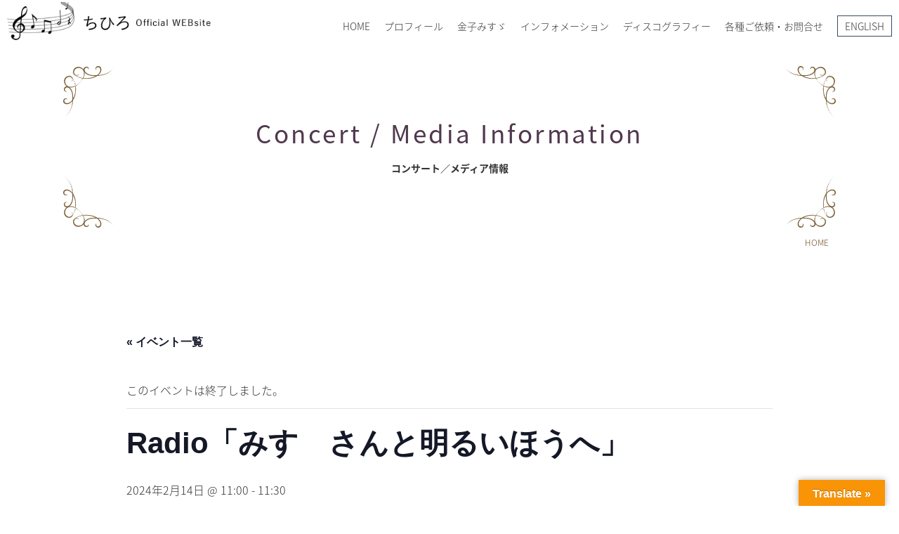

--- FILE ---
content_type: text/html; charset=UTF-8
request_url: https://chihirosound.com/event/16278
body_size: 19676
content:

<!DOCTYPE html>
<html xmlns="http://www.w3.org/1999/xhtml">
<head>
<meta name="google-site-verification" content="wSyb3b8ddSUbpP1zMLzFCRJsFy1iJTa1WLR6HqnsGCA" />
  <!-- Global site tag (gtag.js) - Google Analytics -->
<script async src="https://www.googletagmanager.com/gtag/js?id=UA-179155373-1"></script>
<script async src="https://www.googletagmanager.com/gtag/js?id=UA-179173875-2"></script>
<script>
  window.dataLayer = window.dataLayer || [];
  function gtag(){dataLayer.push(arguments);}
  gtag('js', new Date());
  gtag('config', 'UA-179155373-1');
  gtag('config', 'UA-179173875-2');
</script>





<meta charset="utf-8">
<meta name="viewport" content="width=device-width,initial-scale=1.0,minimum-scale=1.0">
<meta http-equiv="X-UA-Compatible" content="IE=edge">
<meta name="format-detection" content="telephone=no">
<meta name="theme-color" content="#378586">
<link rel="pingback" href="https://chihirosound.com/xmlrpc.php">
<link rel="apple-touch-icon" href="https://chihirosound.com/wp-content/themes/chihirosound/images/common/apple-touch-icon.png">
<link rel="icon" href="https://chihirosound.com/wp-content/themes/chihirosound/images/common/favicon.ico">
<link rel="stylesheet" media="all" href="https://chihirosound.com/wp-content/themes/chihirosound/style.css">
<link rel="stylesheet" media="all" href="https://chihirosound.com/wp-content/themes/chihirosound/css/jquery.fatNav.css">
<title>Radio「みすゞさんと明るいほうへ」 | ちひろ Official Website ～金子みすゞの心を歌う～ CHIHIRO Official Website - MISUZU KANEKO-</title>
<link rel='stylesheet' id='tribe-events-views-v2-bootstrap-datepicker-styles-css' href='https://chihirosound.com/wp-content/plugins/the-events-calendar/vendor/bootstrap-datepicker/css/bootstrap-datepicker.standalone.min.css?ver=6.15.11' type='text/css' media='all' />
<link rel='stylesheet' id='tec-variables-skeleton-css' href='https://chihirosound.com/wp-content/plugins/the-events-calendar/common/build/css/variables-skeleton.css?ver=6.9.10' type='text/css' media='all' />
<link rel='stylesheet' id='tribe-common-skeleton-style-css' href='https://chihirosound.com/wp-content/plugins/the-events-calendar/common/build/css/common-skeleton.css?ver=6.9.10' type='text/css' media='all' />
<link rel='stylesheet' id='tribe-tooltipster-css-css' href='https://chihirosound.com/wp-content/plugins/the-events-calendar/common/vendor/tooltipster/tooltipster.bundle.min.css?ver=6.9.10' type='text/css' media='all' />
<link rel='stylesheet' id='tribe-events-views-v2-skeleton-css' href='https://chihirosound.com/wp-content/plugins/the-events-calendar/build/css/views-skeleton.css?ver=6.15.11' type='text/css' media='all' />
<link rel='stylesheet' id='tec-variables-full-css' href='https://chihirosound.com/wp-content/plugins/the-events-calendar/common/build/css/variables-full.css?ver=6.9.10' type='text/css' media='all' />
<link rel='stylesheet' id='tribe-common-full-style-css' href='https://chihirosound.com/wp-content/plugins/the-events-calendar/common/build/css/common-full.css?ver=6.9.10' type='text/css' media='all' />
<link rel='stylesheet' id='tribe-events-views-v2-full-css' href='https://chihirosound.com/wp-content/plugins/the-events-calendar/build/css/views-full.css?ver=6.15.11' type='text/css' media='all' />
<link rel='stylesheet' id='tribe-events-views-v2-print-css' href='https://chihirosound.com/wp-content/plugins/the-events-calendar/build/css/views-print.css?ver=6.15.11' type='text/css' media='print' />
	<style>img:is([sizes="auto" i], [sizes^="auto," i]) { contain-intrinsic-size: 3000px 1500px }</style>
	
		<!-- All in One SEO 4.8.8 - aioseo.com -->
	<meta name="robots" content="max-image-preview:large" />
	<meta name="author" content="chihiro"/>
	<link rel="canonical" href="https://chihirosound.com/event/16278" />
	<meta name="generator" content="All in One SEO (AIOSEO) 4.8.8" />
		<meta property="og:locale" content="ja_JP" />
		<meta property="og:site_name" content="ちひろ Official Website ～金子みすゞの心を歌う～ CHIHIRO Official Website - MISUZU KANEKO-" />
		<meta property="og:type" content="article" />
		<meta property="og:title" content="Radio「みすゞさんと明るいほうへ」 | ちひろ Official Website ～金子みすゞの心を歌う～ CHIHIRO Official Website - MISUZU KANEKO-" />
		<meta property="og:url" content="https://chihirosound.com/event/16278" />
		<meta property="fb:app_id" content="CHIHIROofficialBM" />
		<meta property="fb:admins" content="CHIHIROofficialBM" />
		<meta property="article:published_time" content="2023-04-24T06:50:01+00:00" />
		<meta property="article:modified_time" content="2023-09-21T06:18:49+00:00" />
		<meta property="article:publisher" content="https://www.facebook.com/CHIHIROofficialBM/" />
		<meta name="twitter:card" content="summary" />
		<meta name="twitter:site" content="@chihiro_BM" />
		<meta name="twitter:title" content="Radio「みすゞさんと明るいほうへ」 | ちひろ Official Website ～金子みすゞの心を歌う～ CHIHIRO Official Website - MISUZU KANEKO-" />
		<meta name="twitter:creator" content="@chihiro_BM" />
		<meta name="twitter:image" content="https://chihirosound.com/wp-content/uploads/2021/04/sns_chihiro.jpg" />
		<script type="application/ld+json" class="aioseo-schema">
			{"@context":"https:\/\/schema.org","@graph":[{"@type":"BreadcrumbList","@id":"https:\/\/chihirosound.com\/event\/16278#breadcrumblist","itemListElement":[{"@type":"ListItem","@id":"https:\/\/chihirosound.com#listItem","position":1,"name":"\u30db\u30fc\u30e0","item":"https:\/\/chihirosound.com","nextItem":{"@type":"ListItem","@id":"https:\/\/chihirosound.com\/events\/#listItem","name":"\u30a4\u30d9\u30f3\u30c8"}},{"@type":"ListItem","@id":"https:\/\/chihirosound.com\/events\/#listItem","position":2,"name":"\u30a4\u30d9\u30f3\u30c8","item":"https:\/\/chihirosound.com\/events\/","nextItem":{"@type":"ListItem","@id":"https:\/\/chihirosound.com\/events\/%e3%82%ab%e3%83%86%e3%82%b4%e3%83%aa%e3%83%bc\/event_radio#listItem","name":"\u30e9\u30b8\u30aa"},"previousItem":{"@type":"ListItem","@id":"https:\/\/chihirosound.com#listItem","name":"\u30db\u30fc\u30e0"}},{"@type":"ListItem","@id":"https:\/\/chihirosound.com\/events\/%e3%82%ab%e3%83%86%e3%82%b4%e3%83%aa%e3%83%bc\/event_radio#listItem","position":3,"name":"\u30e9\u30b8\u30aa","item":"https:\/\/chihirosound.com\/events\/%e3%82%ab%e3%83%86%e3%82%b4%e3%83%aa%e3%83%bc\/event_radio","nextItem":{"@type":"ListItem","@id":"https:\/\/chihirosound.com\/event\/16278#listItem","name":"Radio\u300c\u307f\u3059\u309e\u3055\u3093\u3068\u660e\u308b\u3044\u307b\u3046\u3078\u300d"},"previousItem":{"@type":"ListItem","@id":"https:\/\/chihirosound.com\/events\/#listItem","name":"\u30a4\u30d9\u30f3\u30c8"}},{"@type":"ListItem","@id":"https:\/\/chihirosound.com\/event\/16278#listItem","position":4,"name":"Radio\u300c\u307f\u3059\u309e\u3055\u3093\u3068\u660e\u308b\u3044\u307b\u3046\u3078\u300d","previousItem":{"@type":"ListItem","@id":"https:\/\/chihirosound.com\/events\/%e3%82%ab%e3%83%86%e3%82%b4%e3%83%aa%e3%83%bc\/event_radio#listItem","name":"\u30e9\u30b8\u30aa"}}]},{"@type":"Organization","@id":"https:\/\/chihirosound.com\/#organization","name":"\u3061\u3072\u308d Official Website \uff5e\u91d1\u5b50\u307f\u3059\u309e\u306e\u5fc3\u3092\u6b4c\u3046\uff5e  CHIHIRO Official Website - MISUZU KANEKO-","description":"\u3061\u3072\u308d\u516c\u5f0f\u30b5\u30a4\u30c8\uff0f\u7ae5\u8b21\u8a69\u4eba\u91d1\u5b50\u307f\u3059\u309e\u306e\u5fc3\u3092\u6b4c\u3046\u3000\u30d7\u30ed\u30d5\u30a3\u30fc\u30eb\u3001YouTube\u60c5\u5831\u3001\u30c7\u30a3\u30b9\u30b3\u30b0\u30e9\u30d5\u30a3\u30fc\u3001\u30d6\u30ed\u30b0\u306a\u3069","url":"https:\/\/chihirosound.com\/","sameAs":["https:\/\/twitter.com\/chihiro_BM","https:\/\/www.instagram.com\/singersongwriter_chihiro\/"]},{"@type":"Person","@id":"https:\/\/chihirosound.com\/archives\/author\/chihiro#author","url":"https:\/\/chihirosound.com\/archives\/author\/chihiro","name":"chihiro"},{"@type":"WebPage","@id":"https:\/\/chihirosound.com\/event\/16278#webpage","url":"https:\/\/chihirosound.com\/event\/16278","name":"Radio\u300c\u307f\u3059\u309e\u3055\u3093\u3068\u660e\u308b\u3044\u307b\u3046\u3078\u300d | \u3061\u3072\u308d Official Website \uff5e\u91d1\u5b50\u307f\u3059\u309e\u306e\u5fc3\u3092\u6b4c\u3046\uff5e CHIHIRO Official Website - MISUZU KANEKO-","inLanguage":"ja","isPartOf":{"@id":"https:\/\/chihirosound.com\/#website"},"breadcrumb":{"@id":"https:\/\/chihirosound.com\/event\/16278#breadcrumblist"},"author":{"@id":"https:\/\/chihirosound.com\/archives\/author\/chihiro#author"},"creator":{"@id":"https:\/\/chihirosound.com\/archives\/author\/chihiro#author"},"datePublished":"2023-04-24T15:50:01+09:00","dateModified":"2023-09-21T15:18:49+09:00"},{"@type":"WebSite","@id":"https:\/\/chihirosound.com\/#website","url":"https:\/\/chihirosound.com\/","name":"\u3061\u3072\u308d Official Website \uff5e\u91d1\u5b50\u307f\u3059\u309e\u306e\u5fc3\u3092\u6b4c\u3046\uff5e  CHIHIRO Official Website - MISUZU KANEKO-","description":"\u3061\u3072\u308d\u516c\u5f0f\u30b5\u30a4\u30c8\uff0f\u7ae5\u8b21\u8a69\u4eba\u91d1\u5b50\u307f\u3059\u309e\u306e\u5fc3\u3092\u6b4c\u3046\u3000\u30d7\u30ed\u30d5\u30a3\u30fc\u30eb\u3001YouTube\u60c5\u5831\u3001\u30c7\u30a3\u30b9\u30b3\u30b0\u30e9\u30d5\u30a3\u30fc\u3001\u30d6\u30ed\u30b0\u306a\u3069","inLanguage":"ja","publisher":{"@id":"https:\/\/chihirosound.com\/#organization"}}]}
		</script>
		<!-- All in One SEO -->

<link rel='dns-prefetch' href='//translate.google.com' />
<link rel='dns-prefetch' href='//www.googletagmanager.com' />
  <!-- OGP by theme -->
  <meta property="og:title" content="Radio「みすゞさんと明るいほうへ」 | ちひろ Official Website ～金子みすゞの心を歌う～ CHIHIRO Official Website - MISUZU KANEKO-">
  <meta property="og:type" content="article">
  <meta property="og:url" content="https://chihirosound.com/event/16278">
  <meta property="og:site_name" content="ちひろ Official Website ～金子みすゞの心を歌う～  CHIHIRO Official Website - MISUZU KANEKO-">
  <meta property="og:description" content="ちひろ公式サイト／童謡詩人金子みすゞの心を歌う　プロフィール、YouTube情報、ディスコグラフィー、ブログなど">
  <meta property="og:image" content="https://chihirosound.com/wp-content/themes/chihirosound/images/common/ogp.webp">
  <meta name="twitter:card" content="summary_large_image">
  <meta name="twitter:title" content="Radio「みすゞさんと明るいほうへ」 | ちひろ Official Website ～金子みすゞの心を歌う～ CHIHIRO Official Website - MISUZU KANEKO-">
  <meta name="twitter:description" content="ちひろ公式サイト／童謡詩人金子みすゞの心を歌う　プロフィール、YouTube情報、ディスコグラフィー、ブログなど">
  <meta name="twitter:image" content="https://chihirosound.com/wp-content/themes/chihirosound/images/common/ogp.webp">
  <link rel='stylesheet' id='sbi_styles-css' href='https://chihirosound.com/wp-content/plugins/instagram-feed/css/sbi-styles.min.css?ver=6.10.0' type='text/css' media='all' />
<link rel='stylesheet' id='tribe-events-v2-single-skeleton-css' href='https://chihirosound.com/wp-content/plugins/the-events-calendar/build/css/tribe-events-single-skeleton.css?ver=6.15.11' type='text/css' media='all' />
<link rel='stylesheet' id='tribe-events-v2-single-skeleton-full-css' href='https://chihirosound.com/wp-content/plugins/the-events-calendar/build/css/tribe-events-single-full.css?ver=6.15.11' type='text/css' media='all' />
<link rel='stylesheet' id='wp-block-library-css' href='https://chihirosound.com/wp-includes/css/dist/block-library/style.min.css?ver=6.8.3' type='text/css' media='all' />
<style id='classic-theme-styles-inline-css' type='text/css'>
/*! This file is auto-generated */
.wp-block-button__link{color:#fff;background-color:#32373c;border-radius:9999px;box-shadow:none;text-decoration:none;padding:calc(.667em + 2px) calc(1.333em + 2px);font-size:1.125em}.wp-block-file__button{background:#32373c;color:#fff;text-decoration:none}
</style>
<style id='global-styles-inline-css' type='text/css'>
:root{--wp--preset--aspect-ratio--square: 1;--wp--preset--aspect-ratio--4-3: 4/3;--wp--preset--aspect-ratio--3-4: 3/4;--wp--preset--aspect-ratio--3-2: 3/2;--wp--preset--aspect-ratio--2-3: 2/3;--wp--preset--aspect-ratio--16-9: 16/9;--wp--preset--aspect-ratio--9-16: 9/16;--wp--preset--color--black: #000000;--wp--preset--color--cyan-bluish-gray: #abb8c3;--wp--preset--color--white: #ffffff;--wp--preset--color--pale-pink: #f78da7;--wp--preset--color--vivid-red: #cf2e2e;--wp--preset--color--luminous-vivid-orange: #ff6900;--wp--preset--color--luminous-vivid-amber: #fcb900;--wp--preset--color--light-green-cyan: #7bdcb5;--wp--preset--color--vivid-green-cyan: #00d084;--wp--preset--color--pale-cyan-blue: #8ed1fc;--wp--preset--color--vivid-cyan-blue: #0693e3;--wp--preset--color--vivid-purple: #9b51e0;--wp--preset--gradient--vivid-cyan-blue-to-vivid-purple: linear-gradient(135deg,rgba(6,147,227,1) 0%,rgb(155,81,224) 100%);--wp--preset--gradient--light-green-cyan-to-vivid-green-cyan: linear-gradient(135deg,rgb(122,220,180) 0%,rgb(0,208,130) 100%);--wp--preset--gradient--luminous-vivid-amber-to-luminous-vivid-orange: linear-gradient(135deg,rgba(252,185,0,1) 0%,rgba(255,105,0,1) 100%);--wp--preset--gradient--luminous-vivid-orange-to-vivid-red: linear-gradient(135deg,rgba(255,105,0,1) 0%,rgb(207,46,46) 100%);--wp--preset--gradient--very-light-gray-to-cyan-bluish-gray: linear-gradient(135deg,rgb(238,238,238) 0%,rgb(169,184,195) 100%);--wp--preset--gradient--cool-to-warm-spectrum: linear-gradient(135deg,rgb(74,234,220) 0%,rgb(151,120,209) 20%,rgb(207,42,186) 40%,rgb(238,44,130) 60%,rgb(251,105,98) 80%,rgb(254,248,76) 100%);--wp--preset--gradient--blush-light-purple: linear-gradient(135deg,rgb(255,206,236) 0%,rgb(152,150,240) 100%);--wp--preset--gradient--blush-bordeaux: linear-gradient(135deg,rgb(254,205,165) 0%,rgb(254,45,45) 50%,rgb(107,0,62) 100%);--wp--preset--gradient--luminous-dusk: linear-gradient(135deg,rgb(255,203,112) 0%,rgb(199,81,192) 50%,rgb(65,88,208) 100%);--wp--preset--gradient--pale-ocean: linear-gradient(135deg,rgb(255,245,203) 0%,rgb(182,227,212) 50%,rgb(51,167,181) 100%);--wp--preset--gradient--electric-grass: linear-gradient(135deg,rgb(202,248,128) 0%,rgb(113,206,126) 100%);--wp--preset--gradient--midnight: linear-gradient(135deg,rgb(2,3,129) 0%,rgb(40,116,252) 100%);--wp--preset--font-size--small: 13px;--wp--preset--font-size--medium: 20px;--wp--preset--font-size--large: 36px;--wp--preset--font-size--x-large: 42px;--wp--preset--spacing--20: 0.44rem;--wp--preset--spacing--30: 0.67rem;--wp--preset--spacing--40: 1rem;--wp--preset--spacing--50: 1.5rem;--wp--preset--spacing--60: 2.25rem;--wp--preset--spacing--70: 3.38rem;--wp--preset--spacing--80: 5.06rem;--wp--preset--shadow--natural: 6px 6px 9px rgba(0, 0, 0, 0.2);--wp--preset--shadow--deep: 12px 12px 50px rgba(0, 0, 0, 0.4);--wp--preset--shadow--sharp: 6px 6px 0px rgba(0, 0, 0, 0.2);--wp--preset--shadow--outlined: 6px 6px 0px -3px rgba(255, 255, 255, 1), 6px 6px rgba(0, 0, 0, 1);--wp--preset--shadow--crisp: 6px 6px 0px rgba(0, 0, 0, 1);}:where(.is-layout-flex){gap: 0.5em;}:where(.is-layout-grid){gap: 0.5em;}body .is-layout-flex{display: flex;}.is-layout-flex{flex-wrap: wrap;align-items: center;}.is-layout-flex > :is(*, div){margin: 0;}body .is-layout-grid{display: grid;}.is-layout-grid > :is(*, div){margin: 0;}:where(.wp-block-columns.is-layout-flex){gap: 2em;}:where(.wp-block-columns.is-layout-grid){gap: 2em;}:where(.wp-block-post-template.is-layout-flex){gap: 1.25em;}:where(.wp-block-post-template.is-layout-grid){gap: 1.25em;}.has-black-color{color: var(--wp--preset--color--black) !important;}.has-cyan-bluish-gray-color{color: var(--wp--preset--color--cyan-bluish-gray) !important;}.has-white-color{color: var(--wp--preset--color--white) !important;}.has-pale-pink-color{color: var(--wp--preset--color--pale-pink) !important;}.has-vivid-red-color{color: var(--wp--preset--color--vivid-red) !important;}.has-luminous-vivid-orange-color{color: var(--wp--preset--color--luminous-vivid-orange) !important;}.has-luminous-vivid-amber-color{color: var(--wp--preset--color--luminous-vivid-amber) !important;}.has-light-green-cyan-color{color: var(--wp--preset--color--light-green-cyan) !important;}.has-vivid-green-cyan-color{color: var(--wp--preset--color--vivid-green-cyan) !important;}.has-pale-cyan-blue-color{color: var(--wp--preset--color--pale-cyan-blue) !important;}.has-vivid-cyan-blue-color{color: var(--wp--preset--color--vivid-cyan-blue) !important;}.has-vivid-purple-color{color: var(--wp--preset--color--vivid-purple) !important;}.has-black-background-color{background-color: var(--wp--preset--color--black) !important;}.has-cyan-bluish-gray-background-color{background-color: var(--wp--preset--color--cyan-bluish-gray) !important;}.has-white-background-color{background-color: var(--wp--preset--color--white) !important;}.has-pale-pink-background-color{background-color: var(--wp--preset--color--pale-pink) !important;}.has-vivid-red-background-color{background-color: var(--wp--preset--color--vivid-red) !important;}.has-luminous-vivid-orange-background-color{background-color: var(--wp--preset--color--luminous-vivid-orange) !important;}.has-luminous-vivid-amber-background-color{background-color: var(--wp--preset--color--luminous-vivid-amber) !important;}.has-light-green-cyan-background-color{background-color: var(--wp--preset--color--light-green-cyan) !important;}.has-vivid-green-cyan-background-color{background-color: var(--wp--preset--color--vivid-green-cyan) !important;}.has-pale-cyan-blue-background-color{background-color: var(--wp--preset--color--pale-cyan-blue) !important;}.has-vivid-cyan-blue-background-color{background-color: var(--wp--preset--color--vivid-cyan-blue) !important;}.has-vivid-purple-background-color{background-color: var(--wp--preset--color--vivid-purple) !important;}.has-black-border-color{border-color: var(--wp--preset--color--black) !important;}.has-cyan-bluish-gray-border-color{border-color: var(--wp--preset--color--cyan-bluish-gray) !important;}.has-white-border-color{border-color: var(--wp--preset--color--white) !important;}.has-pale-pink-border-color{border-color: var(--wp--preset--color--pale-pink) !important;}.has-vivid-red-border-color{border-color: var(--wp--preset--color--vivid-red) !important;}.has-luminous-vivid-orange-border-color{border-color: var(--wp--preset--color--luminous-vivid-orange) !important;}.has-luminous-vivid-amber-border-color{border-color: var(--wp--preset--color--luminous-vivid-amber) !important;}.has-light-green-cyan-border-color{border-color: var(--wp--preset--color--light-green-cyan) !important;}.has-vivid-green-cyan-border-color{border-color: var(--wp--preset--color--vivid-green-cyan) !important;}.has-pale-cyan-blue-border-color{border-color: var(--wp--preset--color--pale-cyan-blue) !important;}.has-vivid-cyan-blue-border-color{border-color: var(--wp--preset--color--vivid-cyan-blue) !important;}.has-vivid-purple-border-color{border-color: var(--wp--preset--color--vivid-purple) !important;}.has-vivid-cyan-blue-to-vivid-purple-gradient-background{background: var(--wp--preset--gradient--vivid-cyan-blue-to-vivid-purple) !important;}.has-light-green-cyan-to-vivid-green-cyan-gradient-background{background: var(--wp--preset--gradient--light-green-cyan-to-vivid-green-cyan) !important;}.has-luminous-vivid-amber-to-luminous-vivid-orange-gradient-background{background: var(--wp--preset--gradient--luminous-vivid-amber-to-luminous-vivid-orange) !important;}.has-luminous-vivid-orange-to-vivid-red-gradient-background{background: var(--wp--preset--gradient--luminous-vivid-orange-to-vivid-red) !important;}.has-very-light-gray-to-cyan-bluish-gray-gradient-background{background: var(--wp--preset--gradient--very-light-gray-to-cyan-bluish-gray) !important;}.has-cool-to-warm-spectrum-gradient-background{background: var(--wp--preset--gradient--cool-to-warm-spectrum) !important;}.has-blush-light-purple-gradient-background{background: var(--wp--preset--gradient--blush-light-purple) !important;}.has-blush-bordeaux-gradient-background{background: var(--wp--preset--gradient--blush-bordeaux) !important;}.has-luminous-dusk-gradient-background{background: var(--wp--preset--gradient--luminous-dusk) !important;}.has-pale-ocean-gradient-background{background: var(--wp--preset--gradient--pale-ocean) !important;}.has-electric-grass-gradient-background{background: var(--wp--preset--gradient--electric-grass) !important;}.has-midnight-gradient-background{background: var(--wp--preset--gradient--midnight) !important;}.has-small-font-size{font-size: var(--wp--preset--font-size--small) !important;}.has-medium-font-size{font-size: var(--wp--preset--font-size--medium) !important;}.has-large-font-size{font-size: var(--wp--preset--font-size--large) !important;}.has-x-large-font-size{font-size: var(--wp--preset--font-size--x-large) !important;}
:where(.wp-block-post-template.is-layout-flex){gap: 1.25em;}:where(.wp-block-post-template.is-layout-grid){gap: 1.25em;}
:where(.wp-block-columns.is-layout-flex){gap: 2em;}:where(.wp-block-columns.is-layout-grid){gap: 2em;}
:root :where(.wp-block-pullquote){font-size: 1.5em;line-height: 1.6;}
</style>
<link rel='stylesheet' id='contact-form-7-css' href='https://chihirosound.com/wp-content/plugins/contact-form-7/includes/css/styles.css?ver=6.1.4' type='text/css' media='all' />
<link rel='stylesheet' id='google-language-translator-css' href='https://chihirosound.com/wp-content/plugins/google-language-translator/css/style.css?ver=6.0.20' type='text/css' media='' />
<link rel='stylesheet' id='glt-toolbar-styles-css' href='https://chihirosound.com/wp-content/plugins/google-language-translator/css/toolbar.css?ver=6.0.20' type='text/css' media='' />
<link rel='stylesheet' id='wp-pagenavi-css' href='https://chihirosound.com/wp-content/plugins/wp-pagenavi/pagenavi-css.css?ver=2.70' type='text/css' media='all' />
<script type="text/javascript" src="https://chihirosound.com/wp-includes/js/jquery/jquery.min.js?ver=3.7.1" id="jquery-core-js"></script>
<script type="text/javascript" src="https://chihirosound.com/wp-includes/js/jquery/jquery-migrate.min.js?ver=3.4.1" id="jquery-migrate-js"></script>
<script type="text/javascript" src="https://chihirosound.com/wp-content/plugins/the-events-calendar/common/build/js/tribe-common.js?ver=9c44e11f3503a33e9540" id="tribe-common-js"></script>
<script type="text/javascript" src="https://chihirosound.com/wp-content/plugins/the-events-calendar/build/js/views/breakpoints.js?ver=4208de2df2852e0b91ec" id="tribe-events-views-v2-breakpoints-js"></script>

<!-- Site Kit によって追加された Google タグ（gtag.js）スニペット -->
<!-- Google アナリティクス スニペット (Site Kit が追加) -->
<script type="text/javascript" src="https://www.googletagmanager.com/gtag/js?id=G-QX8P9TKMPS" id="google_gtagjs-js" async></script>
<script type="text/javascript" id="google_gtagjs-js-after">
/* <![CDATA[ */
window.dataLayer = window.dataLayer || [];function gtag(){dataLayer.push(arguments);}
gtag("set","linker",{"domains":["chihirosound.com"]});
gtag("js", new Date());
gtag("set", "developer_id.dZTNiMT", true);
gtag("config", "G-QX8P9TKMPS");
/* ]]> */
</script>
<link rel="https://api.w.org/" href="https://chihirosound.com/wp-json/" /><link rel="alternate" title="JSON" type="application/json" href="https://chihirosound.com/wp-json/wp/v2/tribe_events/16278" /><link rel="EditURI" type="application/rsd+xml" title="RSD" href="https://chihirosound.com/xmlrpc.php?rsd" />
<meta name="generator" content="WordPress 6.8.3" />
<link rel='shortlink' href='https://chihirosound.com/?p=16278' />
<link rel="alternate" title="oEmbed (JSON)" type="application/json+oembed" href="https://chihirosound.com/wp-json/oembed/1.0/embed?url=https%3A%2F%2Fchihirosound.com%2Fevent%2F16278" />
<link rel="alternate" title="oEmbed (XML)" type="text/xml+oembed" href="https://chihirosound.com/wp-json/oembed/1.0/embed?url=https%3A%2F%2Fchihirosound.com%2Fevent%2F16278&#038;format=xml" />
<style>@media screen and (max-width: 767px) {
  #glt-translate-trigger{
    bottom: 40px;
    right: 0;
  }
}#google_language_translator{width:auto!important;}div.skiptranslate.goog-te-gadget{display:inline!important;}.goog-tooltip{display: none!important;}.goog-tooltip:hover{display: none!important;}.goog-text-highlight{background-color:transparent!important;border:none!important;box-shadow:none!important;}#google_language_translator select.goog-te-combo{color:#32373c;}#google_language_translator{color:transparent;}body{top:0px!important;}#goog-gt-{display:none!important;}font font{background-color:transparent!important;box-shadow:none!important;position:initial!important;}#glt-translate-trigger > span{color:#ffffff;}#glt-translate-trigger{background:#f89406;}.goog-te-gadget .goog-te-combo{width:100%;}</style><meta name="generator" content="Site Kit by Google 1.163.0" /><meta name="tec-api-version" content="v1"><meta name="tec-api-origin" content="https://chihirosound.com"><link rel="alternate" href="https://chihirosound.com/wp-json/tribe/events/v1/events/16278" /><script type="application/ld+json">
[{"@context":"http://schema.org","@type":"Event","name":"Radio\u300c\u307f\u3059\u309e\u3055\u3093\u3068\u660e\u308b\u3044\u307b\u3046\u3078\u300d","description":"&lt;p&gt;\ud83d\udc90Radio\u30fb\u3061\u3072\u308d\u30ec\u30ae\u30e5\u30e9\u30fc\u5168\u56fd\u653e\u9001\u756a\u7d44\ud83d\udc90 \u91d1\u5b50\u307f\u3059\u309e\u306e\u8a69\u306e\u6717\u8aad\u30fb\u307f\u3059\u309e\u30d2\u30b9\u30c8\u30ea\u30fc\u30fb\u653e\u9001\u5404\u5730\u306e\u304a\u30b9\u30b9\u30e1\u306e\u3007\u3007\u30fb\u30ea\u30b9\u30ca\u30fc\u30e1\u30c3\u30bb\u30fc\u30b8\u7b49 \u3061\u3072\u308d\u304c\u304a\u5c4a\u3051\u3059\u308b \u2764 30\u5206\u756a\u7d44\u3067\u3059\u266a &nbsp; \u25cf\u756a\u7d44\u540d\uff1a\u3000\u300e\u307f\u3059\u309e\u3055\u3093\u3068\u660e\u308b\u3044\u307b\u3046\u3078\u300f\u3000\u3000\u756a\u7d44\u30db\u30fc\u30e0\u30da\u30fc\u30b8\u306f\u3053\u3061\u3089 \u25cf\u30d1\u30fc\u30bd\u30ca\u30ea\u30c6\u30a3\uff1a\u3000\u3061\u3072\u308d &nbsp; \u25cf\u30ec\u30ae\u30e5\u30e9\u30fc\u653e\u9001\u6642\u9593\uff1a\u3000 \u2606\u6bce\u9031\u6c34\u66dc\u65e5 11\uff1a00\uff5e\uff0fFM-NANAKO\u3001FM AQUA\u3001COME ON\uff01FM\u3001\u3057\u3085\u3046\u306a\u3093FM \u3000\u3000\u3000\u3000\u3000\u3000 11\uff1a30\uff5e\uff0fFM\u306f\u3064\u304b\u3044\u3061\u3000\u300013\uff1a00\uff5e\uff0fFM\u30b9\u30de\u30a4\u30eb\u30a6\u30a8\uff5e\u30d6 \u2606\u6bce\u9031\u571f\u66dc\u65e5 \u671d9\uff1a00\uff5e\uff0fFM\u308f\u3063\u3057\u3087\u3044 \u2605\u6bce\u9031\u65e5\u66dc\u65e5 \u671d5\uff1a25\uff5e\uff0f\u5168\u56fd\u653e\u9001\uff08\u5168\u56fd\u306e\u30b3\u30df\u30e5\u30cb\u30c6\u30a3FM\uff09 \u2606\u6bce\u9031\u6708\u66dc\u65e5 20\uff1a00\uff5e\uff0fKOCO\u30e9\u30b8\uff1c\u90e1\u5c71\u30b3\u30df\u30e5\u30cb\u30c6\u30a3\u653e\u9001\uff1e\u3000\u3000 \u3000\u3000\u3000\u3000\u3000\u3000 20\uff1a30\uff5e\uff0fULTRA FM &nbsp; \u25cf\u518d\u653e\u9001\uff1a\u3000FM-NANAKO\uff0f\u6bce\u9031\u571f\u66dc\u65e5 15\uff1a [&hellip;]&lt;/p&gt;\\n","url":"https://chihirosound.com/event/16278/","eventAttendanceMode":"https://schema.org/OfflineEventAttendanceMode","eventStatus":"https://schema.org/EventScheduled","startDate":"2024-02-14T11:00:00+09:00","endDate":"2024-02-14T11:30:00+09:00","performer":"Organization"}]
</script><!-- Global site tag (gtag.js) - Google Analytics -->
<script async src="https://www.googletagmanager.com/gtag/js?id=G-QX8P9TKMPS"></script>
<script>
  window.dataLayer = window.dataLayer || [];
  function gtag(){dataLayer.push(arguments);}
  gtag('js', new Date());

  gtag('config', 'G-QX8P9TKMPS');
</script>
</head>
<body class="wp-singular tribe_events-template-default single single-tribe_events postid-16278 wp-theme-chihirosound tribe-events-page-template tribe-no-js tribe-filter-live events-single tribe-events-style-full tribe-events-style-theme" id="TOP" oncontextmenu="return false;">
<header id="header">
  <p class="logo"><a href="https://chihirosound.com"><img src="https://chihirosound.com/wp-content/themes/chihirosound/images/common/logo.png" alt="ちひろ Official Website ～金子みすゞの心を歌う～  CHIHIRO Official Website &#8211; MISUZU KANEKO-"></a></p>
  <nav id="hnav" class="noSP">
    <ul>
    <li><a href="https://chihirosound.com">HOME</a></li>
    <li><a href="https://chihirosound.com/profile/">プロフィール</a></li>
    <li><a href="https://chihirosound.com/misuzukaneko/">金子みすゞ</a>
      <div class="child_wrap">
        <div class="inner">
          <p>金子みすゞ</p>
          <ul class="nav">
          <li><a href="https://chihirosound.com/misuzukaneko/">今週の詩</a></li>
          <li><a href="https://chihirosound.com/misuzu-chihiro/">童謡詩人金子みすゞの歌い手</a></li>
          </ul>
        </div>
      </div>
    </li>
    <li><a href="#">インフォメーション</a>
      <div class="child_wrap aaa">
        <div class="inner">
          <p>インフォメーション</p>
          <ul class="nav">
          <li><a href="https://chihirosound.com/events/">コンサート／メディア出演</a></li>
          <li><a href="https://chihirosound.com/chihiroblog/">ブログ</a></li>
          </ul>
          <ul class="sns_list">
<li><a href="https://www.youtube.com/channel/UCJpJf2WaiYLNLsasQJx0xFg" target="_blank"><svg viewBox="0 0 128 128" xmlns="http://www.w3.org/2000/svg"><path clip-rule="evenodd" class="fill_none" d="M0 0h128v128H0z"/><path clip-rule="evenodd" d="M126.72 38.224s-1.252-8.883-5.088-12.794c-4.868-5.136-10.324-5.16-12.824-5.458-17.912-1.305-44.78-1.305-44.78-1.305h-.056s-26.868 0-44.78 1.305c-2.504.298-7.956.322-12.828 5.458C2.528 29.342 1.28 38.224 1.28 38.224S0 48.658 0 59.087v9.781c0 10.433 1.28 20.863 1.28 20.863s1.248 8.883 5.084 12.794c4.872 5.136 11.268 4.975 14.116 5.511 10.24.991 43.52 1.297 43.52 1.297s26.896-.04 44.808-1.345c2.5-.302 7.956-.326 12.824-5.462 3.836-3.912 5.088-12.794 5.088-12.794S128 79.302 128 68.868v-9.781c0-10.429-1.28-20.863-1.28-20.863zM50.784 80.72l-.004-36.219 34.584 18.172-34.58 18.047z" class="fill_col" fill-rule="evenodd"/></svg></a></li>
<li><a href="https://twitter.com/chihiro_BM" target="_blank"><svg viewBox="0 0 1200 1227" fill="#333" xmlns="http://www.w3.org/2000/svg">
 <path d="M714.163 519.284L1160.89 0H1055.03L667.137 450.887L357.328 0H0L468.492 681.821L0 1226.37H105.866L515.491 750.218L842.672 1226.37H1200L714.137 519.284H714.163ZM569.165 687.828L521.697 619.934L144.011 79.6944H306.615L611.412 515.685L658.88 583.579L1055.08 1150.3H892.476L569.165 687.854V687.828Z"/>
</svg></a></li>
<li><a href="https://lin.ee/GG3NSa3" target="_blank"><svg version="1.1" xmlns="http://www.w3.org/2000/svg" x="0" y="0" viewBox="0 0 75 75" xml:space="preserve"><g><path class="fill_none" d="M37.88 12.88c14.39 0 26.52 9.09 26.52 21.21 0 3.79-1.52 8.33-3.79 11.36 0 0-.76 0-.76.76-.76.76-1.52 1.52-3.03 2.27-7.58 6.82-19.7 15.15-21.21 14.39-1.52-1.52 2.27-6.82-1.52-7.58h-.76c-12.88-2.26-22.72-10.59-22.72-21.2 0-12.12 12.12-21.21 27.27-21.21z"/><path class="fill_none" d="M37.88 12.88c14.39 0 26.52 9.09 26.52 21.21 0 3.79-1.52 8.33-3.79 11.36 0 0-.76 0-.76.76-.76.76-1.52 1.52-3.03 2.27-7.58 6.82-19.7 15.15-21.21 14.39-1.52-1.52 2.27-6.82-1.52-7.58h-.76c-12.88-2.26-22.72-10.59-22.72-21.2 0-12.12 12.12-21.21 27.27-21.21z"/><path class="fill_col" d="M67.78 0H7.58C3.39 0 0 3.39 0 7.58v60.2c0 4.18 3.39 7.58 7.58 7.58h60.2c4.18 0 7.58-3.39 7.58-7.58V7.58C75.35 3.39 71.96 0 67.78 0zm-7.17 45.45s-.76 0-.76.76c-.76.76-1.52 1.52-3.03 2.27-7.58 6.82-19.7 15.15-21.21 14.39-1.52-1.52 2.27-6.82-1.52-7.58h-.76c-12.88-2.26-22.72-10.59-22.72-21.2 0-12.12 12.12-21.21 27.27-21.21 14.39 0 26.52 9.09 26.52 21.21-.01 3.79-1.52 8.33-3.79 11.36z"/><path class="fill_none" d="M37.88 12.88c-15.15 0-27.27 9.09-27.27 21.21 0 10.61 9.85 18.94 22.73 21.21h.76c3.79.76 0 6.06 1.52 7.58 1.52.76 13.64-7.58 21.21-14.39 1.52-.76 2.27-1.52 3.03-2.27 0-.76.76-.76.76-.76 2.27-3.03 3.79-7.58 3.79-11.36-.02-12.13-12.14-21.22-26.53-21.22z"/></g><path class="fill_col" d="M22 40.52h5.3c.76 0 1.52-.76 1.52-1.52s-.76-1.52-1.52-1.52h-3.79V28.4c0-.76-.76-.76-1.52-.76s-1.52 0-1.52.76V39c.02.76.78 1.52 1.53 1.52zM55.34 33.7c0-.76 0-1.52-.76-1.52h-4.55v-1.52h4.55c.76 0 .76-.76.76-1.52s0-1.52-.76-1.52h-6.06c-.76 0-.76.76-.76 1.52V39c0 .76 0 1.52.76 1.52h6.06c.76 0 .76-.76.76-1.52s0-1.52-.76-1.52h-4.55v-2.27h4.55c.76 0 .76-.75.76-1.51zM45.49 39.76V28.4c0-.76-.76-.76-1.52-.76s-1.52 0-1.52.76v6.82L37.9 28.4c-.76-.76-.76-.76-1.52-.76s-1.52 0-1.52.76V39c0 .76.76 1.52 1.52 1.52s1.52-.76 1.52-1.52v-6.06l5.3 6.82c0 .76 0 .76.76.76h.76s.77 0 .77-.76zM31.85 40.52c.76 0 1.52-.76 1.52-1.52V28.4c0-.76-.76-.76-1.52-.76s-1.52 0-1.52.76V39c.01.76.76 1.52 1.52 1.52z"/></svg></a></li>
<li><a href="https://www.instagram.com/singersongwriter_chihiro/" target="_blank"><svg aria-hidden="true" focusable="false" data-prefix="fab" data-icon="instagram" class="svg-inline--fa fa-instagram fa-w-14" role="img" xmlns="http://www.w3.org/2000/svg" viewBox="0 0 448 512"><path class="fill_col" d="M224.1 141c-63.6 0-114.9 51.3-114.9 114.9s51.3 114.9 114.9 114.9S339 319.5 339 255.9 287.7 141 224.1 141zm0 189.6c-41.1 0-74.7-33.5-74.7-74.7s33.5-74.7 74.7-74.7 74.7 33.5 74.7 74.7-33.6 74.7-74.7 74.7zm146.4-194.3c0 14.9-12 26.8-26.8 26.8-14.9 0-26.8-12-26.8-26.8s12-26.8 26.8-26.8 26.8 12 26.8 26.8zm76.1 27.2c-1.7-35.9-9.9-67.7-36.2-93.9-26.2-26.2-58-34.4-93.9-36.2-37-2.1-147.9-2.1-184.9 0-35.8 1.7-67.6 9.9-93.9 36.1s-34.4 58-36.2 93.9c-2.1 37-2.1 147.9 0 184.9 1.7 35.9 9.9 67.7 36.2 93.9s58 34.4 93.9 36.2c37 2.1 147.9 2.1 184.9 0 35.9-1.7 67.7-9.9 93.9-36.2 26.2-26.2 34.4-58 36.2-93.9 2.1-37 2.1-147.8 0-184.8zM398.8 388c-7.8 19.6-22.9 34.7-42.6 42.6-29.5 11.7-99.5 9-132.1 9s-102.7 2.6-132.1-9c-19.6-7.8-34.7-22.9-42.6-42.6-11.7-29.5-9-99.5-9-132.1s-2.6-102.7 9-132.1c7.8-19.6 22.9-34.7 42.6-42.6 29.5-11.7 99.5-9 132.1-9s102.7-2.6 132.1 9c19.6 7.8 34.7 22.9 42.6 42.6 11.7 29.5 9 99.5 9 132.1s2.7 102.7-9 132.1z"></path></svg></a></li>
<li><a href="https://www.facebook.com/%E3%81%A1%E3%81%B2%E3%82%8D-370599486291698/" target="_blank"><svg xmlns="http://www.w3.org/2000/svg" width="13.39" height="25"><path d="M12.51 14.06l.69-4.52H8.87V6.6c0-1.24.61-2.44 2.55-2.44h1.97V.31S11.6 0 9.89 0C6.31 0 3.97 2.17 3.97 6.09v3.45H0v4.52h3.97V25h4.89V14.06h3.65z" class="fill_col"/></svg></a></li>
</ul>        </div>
      </div>
    </li>
    <li><a href="#">ディスコグラフィー</a>
      <div class="child_wrap">
        <div class="inner">
          <p>ディスコグラフィー</p>
          <ul class="nav">
          <li><a target="_blank" href="https://www.youtube.com/c/BELLMUSEofficial">動画紹介</a></li>
          <li><a href="https://chihirosound.com/discography/">CD/楽譜/楽曲DL</a></li>
          <li><a href="https://chihirosound.com/goods/">グッズ</a></li>
          </ul>
          <div class="sns_list_wrap"><ul class="sns_list">
<li><a href="https://www.youtube.com/channel/UCJpJf2WaiYLNLsasQJx0xFg" target="_blank"><svg viewBox="0 0 128 128" xmlns="http://www.w3.org/2000/svg"><path clip-rule="evenodd" class="fill_none" d="M0 0h128v128H0z"/><path clip-rule="evenodd" d="M126.72 38.224s-1.252-8.883-5.088-12.794c-4.868-5.136-10.324-5.16-12.824-5.458-17.912-1.305-44.78-1.305-44.78-1.305h-.056s-26.868 0-44.78 1.305c-2.504.298-7.956.322-12.828 5.458C2.528 29.342 1.28 38.224 1.28 38.224S0 48.658 0 59.087v9.781c0 10.433 1.28 20.863 1.28 20.863s1.248 8.883 5.084 12.794c4.872 5.136 11.268 4.975 14.116 5.511 10.24.991 43.52 1.297 43.52 1.297s26.896-.04 44.808-1.345c2.5-.302 7.956-.326 12.824-5.462 3.836-3.912 5.088-12.794 5.088-12.794S128 79.302 128 68.868v-9.781c0-10.429-1.28-20.863-1.28-20.863zM50.784 80.72l-.004-36.219 34.584 18.172-34.58 18.047z" class="fill_col" fill-rule="evenodd"/></svg></a></li>
<li><a href="https://twitter.com/chihiro_BM" target="_blank"><svg viewBox="0 0 1200 1227" fill="#333" xmlns="http://www.w3.org/2000/svg">
 <path d="M714.163 519.284L1160.89 0H1055.03L667.137 450.887L357.328 0H0L468.492 681.821L0 1226.37H105.866L515.491 750.218L842.672 1226.37H1200L714.137 519.284H714.163ZM569.165 687.828L521.697 619.934L144.011 79.6944H306.615L611.412 515.685L658.88 583.579L1055.08 1150.3H892.476L569.165 687.854V687.828Z"/>
</svg></a></li>
<li><a href="https://lin.ee/GG3NSa3" target="_blank"><svg version="1.1" xmlns="http://www.w3.org/2000/svg" x="0" y="0" viewBox="0 0 75 75" xml:space="preserve"><g><path class="fill_none" d="M37.88 12.88c14.39 0 26.52 9.09 26.52 21.21 0 3.79-1.52 8.33-3.79 11.36 0 0-.76 0-.76.76-.76.76-1.52 1.52-3.03 2.27-7.58 6.82-19.7 15.15-21.21 14.39-1.52-1.52 2.27-6.82-1.52-7.58h-.76c-12.88-2.26-22.72-10.59-22.72-21.2 0-12.12 12.12-21.21 27.27-21.21z"/><path class="fill_none" d="M37.88 12.88c14.39 0 26.52 9.09 26.52 21.21 0 3.79-1.52 8.33-3.79 11.36 0 0-.76 0-.76.76-.76.76-1.52 1.52-3.03 2.27-7.58 6.82-19.7 15.15-21.21 14.39-1.52-1.52 2.27-6.82-1.52-7.58h-.76c-12.88-2.26-22.72-10.59-22.72-21.2 0-12.12 12.12-21.21 27.27-21.21z"/><path class="fill_col" d="M67.78 0H7.58C3.39 0 0 3.39 0 7.58v60.2c0 4.18 3.39 7.58 7.58 7.58h60.2c4.18 0 7.58-3.39 7.58-7.58V7.58C75.35 3.39 71.96 0 67.78 0zm-7.17 45.45s-.76 0-.76.76c-.76.76-1.52 1.52-3.03 2.27-7.58 6.82-19.7 15.15-21.21 14.39-1.52-1.52 2.27-6.82-1.52-7.58h-.76c-12.88-2.26-22.72-10.59-22.72-21.2 0-12.12 12.12-21.21 27.27-21.21 14.39 0 26.52 9.09 26.52 21.21-.01 3.79-1.52 8.33-3.79 11.36z"/><path class="fill_none" d="M37.88 12.88c-15.15 0-27.27 9.09-27.27 21.21 0 10.61 9.85 18.94 22.73 21.21h.76c3.79.76 0 6.06 1.52 7.58 1.52.76 13.64-7.58 21.21-14.39 1.52-.76 2.27-1.52 3.03-2.27 0-.76.76-.76.76-.76 2.27-3.03 3.79-7.58 3.79-11.36-.02-12.13-12.14-21.22-26.53-21.22z"/></g><path class="fill_col" d="M22 40.52h5.3c.76 0 1.52-.76 1.52-1.52s-.76-1.52-1.52-1.52h-3.79V28.4c0-.76-.76-.76-1.52-.76s-1.52 0-1.52.76V39c.02.76.78 1.52 1.53 1.52zM55.34 33.7c0-.76 0-1.52-.76-1.52h-4.55v-1.52h4.55c.76 0 .76-.76.76-1.52s0-1.52-.76-1.52h-6.06c-.76 0-.76.76-.76 1.52V39c0 .76 0 1.52.76 1.52h6.06c.76 0 .76-.76.76-1.52s0-1.52-.76-1.52h-4.55v-2.27h4.55c.76 0 .76-.75.76-1.51zM45.49 39.76V28.4c0-.76-.76-.76-1.52-.76s-1.52 0-1.52.76v6.82L37.9 28.4c-.76-.76-.76-.76-1.52-.76s-1.52 0-1.52.76V39c0 .76.76 1.52 1.52 1.52s1.52-.76 1.52-1.52v-6.06l5.3 6.82c0 .76 0 .76.76.76h.76s.77 0 .77-.76zM31.85 40.52c.76 0 1.52-.76 1.52-1.52V28.4c0-.76-.76-.76-1.52-.76s-1.52 0-1.52.76V39c.01.76.76 1.52 1.52 1.52z"/></svg></a></li>
<li><a href="https://www.instagram.com/singersongwriter_chihiro/" target="_blank"><svg aria-hidden="true" focusable="false" data-prefix="fab" data-icon="instagram" class="svg-inline--fa fa-instagram fa-w-14" role="img" xmlns="http://www.w3.org/2000/svg" viewBox="0 0 448 512"><path class="fill_col" d="M224.1 141c-63.6 0-114.9 51.3-114.9 114.9s51.3 114.9 114.9 114.9S339 319.5 339 255.9 287.7 141 224.1 141zm0 189.6c-41.1 0-74.7-33.5-74.7-74.7s33.5-74.7 74.7-74.7 74.7 33.5 74.7 74.7-33.6 74.7-74.7 74.7zm146.4-194.3c0 14.9-12 26.8-26.8 26.8-14.9 0-26.8-12-26.8-26.8s12-26.8 26.8-26.8 26.8 12 26.8 26.8zm76.1 27.2c-1.7-35.9-9.9-67.7-36.2-93.9-26.2-26.2-58-34.4-93.9-36.2-37-2.1-147.9-2.1-184.9 0-35.8 1.7-67.6 9.9-93.9 36.1s-34.4 58-36.2 93.9c-2.1 37-2.1 147.9 0 184.9 1.7 35.9 9.9 67.7 36.2 93.9s58 34.4 93.9 36.2c37 2.1 147.9 2.1 184.9 0 35.9-1.7 67.7-9.9 93.9-36.2 26.2-26.2 34.4-58 36.2-93.9 2.1-37 2.1-147.8 0-184.8zM398.8 388c-7.8 19.6-22.9 34.7-42.6 42.6-29.5 11.7-99.5 9-132.1 9s-102.7 2.6-132.1-9c-19.6-7.8-34.7-22.9-42.6-42.6-11.7-29.5-9-99.5-9-132.1s-2.6-102.7 9-132.1c7.8-19.6 22.9-34.7 42.6-42.6 29.5-11.7 99.5-9 132.1-9s102.7-2.6 132.1 9c19.6 7.8 34.7 22.9 42.6 42.6 11.7 29.5 9 99.5 9 132.1s2.7 102.7-9 132.1z"></path></svg></a></li>
<li><a href="https://www.facebook.com/%E3%81%A1%E3%81%B2%E3%82%8D-370599486291698/" target="_blank"><svg xmlns="http://www.w3.org/2000/svg" width="13.39" height="25"><path d="M12.51 14.06l.69-4.52H8.87V6.6c0-1.24.61-2.44 2.55-2.44h1.97V.31S11.6 0 9.89 0C6.31 0 3.97 2.17 3.97 6.09v3.45H0v4.52h3.97V25h4.89V14.06h3.65z" class="fill_col"/></svg></a></li>
</ul></div>
        </div>
      </div>
    </li>
    <li><a href="#">各種ご依頼・お問合せ</a>
      <div class="child_wrap">
        <div class="inner">
          <p>各種ご依頼・お問合せ</p>
          <ul class="nav">
          <li><a href="https://chihirosound.com/contact/">お問合せ</a></li>
          <li><a href="https://chihirosound.com/request/">公演依頼</a></li>
          <li><a href="https://chihirosound.com/composition-request/">作曲依頼</a></li>
          <li><a href="https://chihirosound.com/faq/">FAQ</a></li>
          </ul>
        </div>
      </div>
    </li>
    <li class="en_link"><a href="https://chihirosound.com/english/">ENGLISH</a></li>
    </ul>
  </nav>
</header>
<main id="main"><h1 class="ttl_frame inner"><span>Concert / media information</span>コンサート／メディア情報</h1>

<div id="breadcrumb" class="noSP"><ul class="inner"><li><a href="https://chihirosound.com" >HOME</a></li></ul></div>
<!--コンテンツ-->
	<div id="content" class="page events_body">

		<article class="contents">
			<div class="contents_box">

<section id="tribe-events-pg-template" class="tribe-events-pg-template"><div class="tribe-events-before-html"></div><span class="tribe-events-ajax-loading"><img class="tribe-events-spinner-medium" src="https://chihirosound.com/wp-content/plugins/the-events-calendar/src/resources/images/tribe-loading.gif" alt="イベントを読み込み中" /></span>
<div id="tribe-events-content" class="tribe-events-single">

	<p class="tribe-events-back">
		<a href="https://chihirosound.com/events/"> &laquo; イベント一覧</a>
	</p>

	<!-- Notices -->
	<div class="tribe-events-notices"><ul><li>このイベントは終了しました。</li></ul></div>
	<h1 class="tribe-events-single-event-title">Radio「みすゞさんと明るいほうへ」</h1>
	<div class="tribe-events-schedule tribe-clearfix">
		<div><span class="tribe-event-date-start">2024年2月14日 @ 11:00</span> - <span class="tribe-event-time">11:30</span></div>			</div>

	<!-- Event header -->
	<div id="tribe-events-header"  data-title="Radio「みすゞさんと明るいほうへ」 | ちひろ Official Website ～金子みすゞの心を歌う～ CHIHIRO Official Website - MISUZU KANEKO-" data-viewtitle="Radio「みすゞさんと明るいほうへ」">
		<!-- Navigation -->
		<nav class="tribe-events-nav-pagination" aria-label="イベント ナビゲーション">
			<ul class="tribe-events-sub-nav">
				<li class="tribe-events-nav-previous"><a href="https://chihirosound.com/event/18393/"><span>&laquo;</span> Charity Concert〔山口県〕</a></li>
				<li class="tribe-events-nav-next"><a href="https://chihirosound.com/event/16174/">全国放送Radio「みすゞさんと明るいほうへ」 <span>&raquo;</span></a></li>
			</ul>
			<!-- .tribe-events-sub-nav -->
		</nav>
	</div>
	<!-- #tribe-events-header -->

			<div id="post-16278" class="post-16278 tribe_events type-tribe_events status-publish hentry tribe_events_cat-event_feature tribe_events_cat-event_radio cat_event_feature cat_event_radio">
			<!-- Event featured image, but exclude link -->
			
			<!-- Event content -->
						<div class="tribe-events-single-event-description tribe-events-content">
				<h4>💐Radio・ちひろレギュラー全国放送番組💐</h4>
<p style="text-align: center;"><span style="color: #e30ea3; font-size: 14pt;">金子みすゞの詩の朗読・みすゞヒストリー・放送各地のおススメの〇〇・リスナーメッセージ等</span></p>
<p style="text-align: center;"><span style="color: #e30ea3; font-size: 14pt;">ちひろがお届けする ❤ 30分番組です♪</span></p>
<p>&nbsp;</p>
<p><strong>●番組名：　</strong>『みすゞさんと明るいほうへ』　　<a href="https://chihirosound.com/radio"><span style="text-decoration: underline;">番組ホームページはこちら</span></a></p>
<p><strong>●パーソナリティ：</strong>　ちひろ</p>
<p>&nbsp;</p>
<p><strong>●レギュラー放送時間：　</strong></p>
<p>☆毎週水曜日 11：00～／FM-NANAKO、FM AQUA、COME ON！FM、しゅうなんFM</p>
<p>　　　　　　 11：30～／FMはつかいち　　13：00～／FMスマイルウエ～ブ</p>
<p>☆毎週土曜日 朝9：00～／FMわっしょい</p>
<p>★<a href="https://www.jcba.jp/broadcasting.html"><span style="text-decoration: underline;">毎週日曜日 朝5：25～／全国放送（全国のコミュニティFM）</span></a></p>
<p>☆毎週月曜日 20：00～／KOCOラジ＜郡山コミュニティ放送＞　　</p>
<p>　　　　　　 20：30～／ULTRA FM</p>
<p>&nbsp;</p>
<p><strong>●再放送：</strong>　FM-NANAKO／毎週土曜日 15：00～　　FM AQUA／毎週日曜日 11：00～</p>
<p>&nbsp;</p>
<p><strong>●周波数：</strong>　<a href="https://www.jcba.jp/broadcasting.html"><span style="text-decoration: underline;">JCBA（全国のコミュニティFM）</span></a></p>
<p><strong>●インターネットで聴く：</strong>　※全国どこでもインターネットでラジオが聴けるページです。</p>
<p style="text-align: center;"><a href="https://www.jcbasimul.com/"><span style="text-decoration: underline;">■JCBAインターネットサイマルラジオで聴く</span></a></p>
<p>&nbsp;</p>
<p style="text-align: center;">中国地区の「COME ON! FM」  or  「しゅうなんFM」　の　「LISTEN♪」　をクリックしてください♪</p>
<p style="text-align: center;"><a href="http://www.c-fm.co.jp/simul/"><span style="text-decoration: underline;">■COME ON! FMをインターネットで聴く</span></a></p>
<p style="text-align: center;"><a href="https://761.jp/"><span style="text-decoration: underline;">■FMはつかいちをインターネットで聴く</span></a></p>
<p style="text-align: center;"><a href="https://fmplapla.com/fmsunsunkirara/"><span style="text-decoration: underline;">■FMスマイルウエ～ブをインターネットで聴く</span></a></p>
<p style="text-align: center;"><a href="http://www.fm-wassyoi.jp/custom3.html"><span style="text-decoration: underline;">■FMわっしょいをインターネットで聴く</span></a></p>
<p style="text-align: center;"><a href="https://www.jcbasimul.com/ultrafm"><span style="text-decoration: underline;">■ULTRA FMをインターネットで聴く</span></a></p>
<p>&nbsp;</p>
<p style="text-align: center;"><a href="https://www.simulradio.info/"><span style="text-decoration: underline;">■サイマルラジオで聴く</span></a></p>
<p style="text-align: center;">東北地区の「郡山コミュニティ放送」　の　「放送を聴く」　をクリックしてください♪</p>
<p style="text-align: center;"><a href="http://www.kocofm.jp/"><span style="text-decoration: underline;">■KOCOラジ＜郡山コミュニティ放送＞をインターネットで聴く</span></a></p>
<p>&nbsp;</p>
<p><strong>●リクエスト＆メッセージ🎵：</strong>　<a href="https://chihirosound.com/radio"><span style="text-decoration: underline;">番組フォーマット</span></a>　or　<a href="mailto:misuzufm.0407@gmail.com"><span style="text-decoration: underline;">misuzufm.0407@gmail.com</span></a></p>
<p>&nbsp;</p>			</div>
			<!-- .tribe-events-single-event-description -->
			<div class="tribe-events tribe-common">
	<div class="tribe-events-c-subscribe-dropdown__container">
		<div class="tribe-events-c-subscribe-dropdown">
			<div class="tribe-common-c-btn-border tribe-events-c-subscribe-dropdown__button">
				<svg
	 class="tribe-common-c-svgicon tribe-common-c-svgicon--cal-export tribe-events-c-subscribe-dropdown__export-icon" 	aria-hidden="true"
	viewBox="0 0 23 17"
	xmlns="http://www.w3.org/2000/svg"
>
	<path fill-rule="evenodd" clip-rule="evenodd" d="M.128.896V16.13c0 .211.145.383.323.383h15.354c.179 0 .323-.172.323-.383V.896c0-.212-.144-.383-.323-.383H.451C.273.513.128.684.128.896Zm16 6.742h-.901V4.679H1.009v10.729h14.218v-3.336h.901V7.638ZM1.01 1.614h14.218v2.058H1.009V1.614Z" />
	<path d="M20.5 9.846H8.312M18.524 6.953l2.89 2.909-2.855 2.855" stroke-width="1.2" stroke-linecap="round" stroke-linejoin="round"/>
</svg>
				<button
					class="tribe-events-c-subscribe-dropdown__button-text"
					aria-expanded="false"
					aria-controls="tribe-events-subscribe-dropdown-content"
					aria-label="View links to add events to your calendar"
				>
					カレンダーに追加				</button>
				<svg
	 class="tribe-common-c-svgicon tribe-common-c-svgicon--caret-down tribe-events-c-subscribe-dropdown__button-icon" 	aria-hidden="true"
	viewBox="0 0 10 7"
	xmlns="http://www.w3.org/2000/svg"
>
	<path fill-rule="evenodd" clip-rule="evenodd" d="M1.008.609L5 4.6 8.992.61l.958.958L5 6.517.05 1.566l.958-.958z" class="tribe-common-c-svgicon__svg-fill"/>
</svg>
			</div>
			<div id="tribe-events-subscribe-dropdown-content" class="tribe-events-c-subscribe-dropdown__content">
				<ul class="tribe-events-c-subscribe-dropdown__list">
											
<li class="tribe-events-c-subscribe-dropdown__list-item tribe-events-c-subscribe-dropdown__list-item--gcal">
	<a
		href="https://www.google.com/calendar/event?action=TEMPLATE&#038;dates=20240214T110000/20240214T113000&#038;text=Radio%E3%80%8C%E3%81%BF%E3%81%99%E3%82%9E%E3%81%95%E3%82%93%E3%81%A8%E6%98%8E%E3%82%8B%E3%81%84%E3%81%BB%E3%81%86%E3%81%B8%E3%80%8D&#038;details=%3Ch4%3E%F0%9F%92%90Radio%E3%83%BB%E3%81%A1%E3%81%B2%E3%82%8D%E3%83%AC%E3%82%AE%E3%83%A5%E3%83%A9%E3%83%BC%E5%85%A8%E5%9B%BD%E6%94%BE%E9%80%81%E7%95%AA%E7%B5%84%F0%9F%92%90%3C%2Fh4%3E%3Cp+style%3D%22text-align%3A+center%3B%22%3E%3Cspan+style%3D%22color%3A+%23e30ea3%3B+font-size%3A+14pt%3B%22%3E%E9%87%91%E5%AD%90%E3%81%BF%E3%81%99%E3%82%9E%E3%81%AE%E8%A9%A9%E3%81%AE%E6%9C%97%E8%AA%AD%E3%83%BB%E3%81%BF%E3%81%99%E3%82%9E%E3%83%92%E3%82%B9%E3%83%88%E3%83%AA%E3%83%BC%E3%83%BB%E6%94%BE%E9%80%81%E5%90%84%E5%9C%B0%E3%81%AE%E3%81%8A%E3%82%B9%E3%82%B9%E3%83%A1%E3%81%AE%E3%80%87%E3%80%87%E3%83%BB%E3%83%AA%E3%82%B9%E3%83%8A%E3%83%BC%E3%83%A1%E3%83%83%E3%82%BB%E3%83%BC%E3%82%B8%E7%AD%89%3C%2Fspan%3E%3C%2Fp%3E+%3Cp+style%3D%22text-align%3A+center%3B%22%3E%3Cspan+style%3D%22color%3A+%23e30ea3%3B+font-size%3A+14pt%3B%22%3E%E3%81%A1%E3%81%B2%E3%82%8D%E3%81%8C%E3%81%8A%E5%B1%8A%E3%81%91%E3%81%99%E3%82%8B+%E2%9D%A4+30%E5%88%86%E7%95%AA%E7%B5%84%E3%81%A7%E3%81%99%E2%99%AA%3C%2Fspan%3E%3C%2Fp%3E+%3Cp%3E%26nbsp%3B%3C%2Fp%3E+%3Cp%3E%3Cstrong%3E%E2%97%8F%E7%95%AA%E7%B5%84%E5%90%8D%EF%BC%9A%E3%80%80%3C%2Fstrong%3E%E3%80%8E%E3%81%BF%E3%81%99%E3%82%9E%E3%81%95%E3%82%93%E3%81%A8%E6%98%8E%E3%82%8B%E3%81%84%E3%81%BB%E3%81%86%E3%81%B8%E3%80%8F%E3%80%80%E3%80%80%3Ca+href%3D%22https%3A%2F%2Fchihirosound.com%2Fradio%22%3E%3Cspan+style%3D%22text-decoration%3A+underline%3B%22%3E%E7%95%AA%E7%B5%84%E3%83%9B%E3%83%BC%E3%83%A0%E3%83%9A%E3%83%BC%E3%82%B8%E3%81%AF%E3%81%93%E3%81%A1%E3%82%89%3C%2Fspan%3E%3C%2Fa%3E%3C%2Fp%3E+%3Cp%3E%3Cstrong%3E%E2%97%8F%E3%83%91%E3%83%BC%E3%82%BD%E3%83%8A%E3%83%AA%E3%83%86%E3%82%A3%EF%BC%9A%3C%2Fstrong%3E%E3%80%80%E3%81%A1%E3%81%B2%E3%82%8D%3C%2Fp%3E+%3Cp%3E%26nbsp%3B%3C%2Fp%3E+%3Cp%3E%3Cstrong%3E%E2%97%8F%E3%83%AC%E3%82%AE%E3%83%A5%E3%83%A9%E3%83%BC%E6%94%BE%E9%80%81%E6%99%82%E9%96%93%EF%BC%9A%E3%80%80%3C%2Fstrong%3E%3C%2Fp%3E+%3Cp%3E%E2%98%86%E6%AF%8E%E9%80%B1%E6%B0%B4%E6%9B%9C%E6%97%A5+11%EF%BC%9A00%EF%BD%9E%EF%BC%8FFM-NANAKO%E3%80%81FM+AQUA%E3%80%81COME+ON%EF%BC%81FM%E3%80%81%E3%81%97%E3%82%85%E3%81%86%E3%81%AA%E3%82%93FM%3C%2Fp%3E+%3Cp%3E%E3%80%80%E3%80%80%E3%80%80%E3%80%80%E3%80%80%E3%80%80+11%EF%BC%9A30%EF%BD%9E%EF%BC%8FFM%E3%81%AF%E3%81%A4%E3%81%8B%E3%81%84%E3%81%A1%E3%80%80%E3%80%8013%EF%BC%9A00%EF%BD%9E%EF%BC%8FFM%E3%82%B9%E3%83%9E%E3%82%A4%3C%2Fp%3E+%28%E5%85%A8%E3%81%A6%E3%81%AE+%E3%82%A4%E3%83%99%E3%83%B3%E3%83%88+%E8%AA%AC%E6%98%8E%E3%82%92%E8%A1%A8%E7%A4%BA%3A+https%3A%2F%2Fchihirosound.com%2Fevent%2F16278%29&#038;trp=false&#038;ctz=Asia/Tokyo&#038;sprop=website:https://chihirosound.com"
		class="tribe-events-c-subscribe-dropdown__list-item-link"
		target="_blank"
		rel="noopener noreferrer nofollow noindex"
	>
		Google カレンダー	</a>
</li>
											
<li class="tribe-events-c-subscribe-dropdown__list-item tribe-events-c-subscribe-dropdown__list-item--ical">
	<a
		href="webcal://chihirosound.com/event/16278/?ical=1"
		class="tribe-events-c-subscribe-dropdown__list-item-link"
		target="_blank"
		rel="noopener noreferrer nofollow noindex"
	>
		iCalendar	</a>
</li>
											
<li class="tribe-events-c-subscribe-dropdown__list-item tribe-events-c-subscribe-dropdown__list-item--outlook-365">
	<a
		href="https://outlook.office.com/owa/?path=/calendar/action/compose&#038;rrv=addevent&#038;startdt=2024-02-14T11%3A00%3A00%2B09%3A00&#038;enddt=2024-02-14T11%3A30%3A00%2B09%3A00&#038;location&#038;subject=Radio%E3%80%8C%E3%81%BF%E3%81%99%E3%82%9E%E3%81%95%E3%82%93%E3%81%A8%E6%98%8E%E3%82%8B%E3%81%84%E3%81%BB%E3%81%86%E3%81%B8%E3%80%8D&#038;body=%F0%9F%92%90Radio%E3%83%BB%E3%81%A1%E3%81%B2%E3%82%8D%E3%83%AC%E3%82%AE%E3%83%A5%E3%83%A9%E3%83%BC%E5%85%A8%E5%9B%BD%E6%94%BE%E9%80%81%E7%95%AA%E7%B5%84%F0%9F%92%90%3Cp%20style%3D%22text-align%3A%20center%3B%22%3E%E9%87%91%E5%AD%90%E3%81%BF%E3%81%99%E3%82%9E%E3%81%AE%E8%A9%A9%E3%81%AE%E6%9C%97%E8%AA%AD%E3%83%BB%E3%81%BF%E3%81%99%E3%82%9E%E3%83%92%E3%82%B9%E3%83%88%E3%83%AA%E3%83%BC%E3%83%BB%E6%94%BE%E9%80%81%E5%90%84%E5%9C%B0%E3%81%AE%E3%81%8A%E3%82%B9%E3%82%B9%E3%83%A1%E3%81%AE%E3%80%87%E3%80%87%E3%83%BB%E3%83%AA%E3%82%B9%E3%83%8A%E3%83%BC%E3%83%A1%E3%83%83%E3%82%BB%E3%83%BC%E3%82%B8%E7%AD%89%3C%2Fp%3E%3Cp%20style%3D%22text-align%3A%20center%3B%22%3E%E3%81%A1%E3%81%B2%E3%82%8D%E3%81%8C%E3%81%8A%E5%B1%8A%E3%81%91%E3%81%99%E3%82%8B%20%E2%9D%A4%2030%E5%88%86%E7%95%AA%E7%B5%84%E3%81%A7%E3%81%99%E2%99%AA%3C%2Fp%3E%3Cp%3E%26nbsp%3B%3C%2Fp%3E%3Cp%3E%E2%97%8F%E7%95%AA%E7%B5%84%E5%90%8D%EF%BC%9A%E3%80%80%E3%80%8E%E3%81%BF%E3%81%99%E3%82%9E%E3%81%95%E3%82%93%E3%81%A8%E6%98%8E%E3%82%8B%E3%81%84%E3%81%BB%E3%81%86%E3%81%B8%E3%80%8F%E3%80%80%E3%80%80%E7%95%AA%E7%B5%84%E3%83%9B%E3%83%BC%E3%83%A0%E3%83%9A%E3%83%BC%E3%82%B8%E3%81%AF%E3%81%93%E3%81%A1%E3%82%89%3C%2Fp%3E%3Cp%3E%E2%97%8F%E3%83%91%E3%83%BC%E3%82%BD%E3%83%8A%E3%83%AA%E3%83%86%E3%82%A3%EF%BC%9A%E3%80%80%E3%81%A1%E3%81%B2%E3%82%8D%3C%2Fp%3E%3Cp%3E%26nbsp%3B%3C%2Fp%3E%3Cp%3E%E2%97%8F%E3%83%AC%E3%82%AE%E3%83%A5%E3%83%A9%E3%83%BC%E6%94%BE%E9%80%81%E6%99%82%E9%96%93%EF%BC%9A%E3%80%80%3C%2Fp%3E%3Cp%3E%E2%98%86%E6%AF%8E%E9%80%B1%E6%B0%B4%E6%9B%9C%E6%97%A5%2011%EF%BC%9A00%EF%BD%9E%EF%BC%8FFM-NANAKO%E3%80%81FM%20AQUA%E3%80%81COME%20ON%EF%BC%81FM%E3%80%81%E3%81%97%E3%82%85%E3%81%86%E3%81%AA%E3%82%93FM%3C%2Fp%3E%3Cp%3E%E3%80%80%E3%80%80%E3%80%80%E3%80%80%E3%80%80%E3%80%80%2011%EF%BC%9A30%EF%BD%9E%EF%BC%8FFM%E3%81%AF%E3%81%A4%E3%81%8B%E3%81%84%E3%81%A1%E3%80%80%E3%80%8013%EF%BC%9A00%EF%BD%9E%EF%BC%8FFM%E3%82%B9%E3%83%9E%E3%82%A4%E3%83%AB%E3%82%A6%E3%82%A8%EF%BD%9E%E3%83%96%3C%2Fp%3E%3Cp%3E%E2%98%86%E6%AF%8E%E9%80%B1%E5%9C%9F%E6%9B%9C%E6%97%A5%20%E6%9C%9D9%EF%BC%9A00%EF%BD%9E%EF%BC%8FFM%E3%82%8F%E3%81%A3%E3%81%97%E3%82%87%E3%81%84%3C%2Fp%3E%3Cp%3E%E2%98%85%E6%AF%8E%E9%80%B1%E6%97%A5%E6%9B%9C%E6%97%A5%20%E6%9C%9D5%EF%BC%9A25%EF%BD%9E%EF%BC%8F%E5%85%A8%E5%9B%BD%E6%94%BE%E9%80%81%EF%BC%88%E5%85%A8%E5%9B%BD%E3%81%AE%E3%82%B3%E3%83%9F%E3%83%A5%E3%83%8B%E3%83%86%E3%82%A3FM%EF%BC%89%3C%2Fp%3E%3Cp%3E%20%28%E5%85%A8%E3%81%A6%E3%81%AE%20%E3%82%A4%E3%83%99%E3%83%B3%E3%83%88%20%E8%AA%AC%E6%98%8E%E3%82%92%E8%A1%A8%E7%A4%BA%3A%20https%3A%2F%2Fchihirosound.com%2Fevent%2F16278%29"
		class="tribe-events-c-subscribe-dropdown__list-item-link"
		target="_blank"
		rel="noopener noreferrer nofollow noindex"
	>
		Outlook 365	</a>
</li>
											
<li class="tribe-events-c-subscribe-dropdown__list-item tribe-events-c-subscribe-dropdown__list-item--outlook-live">
	<a
		href="https://outlook.live.com/owa/?path=/calendar/action/compose&#038;rrv=addevent&#038;startdt=2024-02-14T11%3A00%3A00%2B09%3A00&#038;enddt=2024-02-14T11%3A30%3A00%2B09%3A00&#038;location&#038;subject=Radio%E3%80%8C%E3%81%BF%E3%81%99%E3%82%9E%E3%81%95%E3%82%93%E3%81%A8%E6%98%8E%E3%82%8B%E3%81%84%E3%81%BB%E3%81%86%E3%81%B8%E3%80%8D&#038;body=%F0%9F%92%90Radio%E3%83%BB%E3%81%A1%E3%81%B2%E3%82%8D%E3%83%AC%E3%82%AE%E3%83%A5%E3%83%A9%E3%83%BC%E5%85%A8%E5%9B%BD%E6%94%BE%E9%80%81%E7%95%AA%E7%B5%84%F0%9F%92%90%3Cp%20style%3D%22text-align%3A%20center%3B%22%3E%E9%87%91%E5%AD%90%E3%81%BF%E3%81%99%E3%82%9E%E3%81%AE%E8%A9%A9%E3%81%AE%E6%9C%97%E8%AA%AD%E3%83%BB%E3%81%BF%E3%81%99%E3%82%9E%E3%83%92%E3%82%B9%E3%83%88%E3%83%AA%E3%83%BC%E3%83%BB%E6%94%BE%E9%80%81%E5%90%84%E5%9C%B0%E3%81%AE%E3%81%8A%E3%82%B9%E3%82%B9%E3%83%A1%E3%81%AE%E3%80%87%E3%80%87%E3%83%BB%E3%83%AA%E3%82%B9%E3%83%8A%E3%83%BC%E3%83%A1%E3%83%83%E3%82%BB%E3%83%BC%E3%82%B8%E7%AD%89%3C%2Fp%3E%3Cp%20style%3D%22text-align%3A%20center%3B%22%3E%E3%81%A1%E3%81%B2%E3%82%8D%E3%81%8C%E3%81%8A%E5%B1%8A%E3%81%91%E3%81%99%E3%82%8B%20%E2%9D%A4%2030%E5%88%86%E7%95%AA%E7%B5%84%E3%81%A7%E3%81%99%E2%99%AA%3C%2Fp%3E%3Cp%3E%26nbsp%3B%3C%2Fp%3E%3Cp%3E%E2%97%8F%E7%95%AA%E7%B5%84%E5%90%8D%EF%BC%9A%E3%80%80%E3%80%8E%E3%81%BF%E3%81%99%E3%82%9E%E3%81%95%E3%82%93%E3%81%A8%E6%98%8E%E3%82%8B%E3%81%84%E3%81%BB%E3%81%86%E3%81%B8%E3%80%8F%E3%80%80%E3%80%80%E7%95%AA%E7%B5%84%E3%83%9B%E3%83%BC%E3%83%A0%E3%83%9A%E3%83%BC%E3%82%B8%E3%81%AF%E3%81%93%E3%81%A1%E3%82%89%3C%2Fp%3E%3Cp%3E%E2%97%8F%E3%83%91%E3%83%BC%E3%82%BD%E3%83%8A%E3%83%AA%E3%83%86%E3%82%A3%EF%BC%9A%E3%80%80%E3%81%A1%E3%81%B2%E3%82%8D%3C%2Fp%3E%3Cp%3E%26nbsp%3B%3C%2Fp%3E%3Cp%3E%E2%97%8F%E3%83%AC%E3%82%AE%E3%83%A5%E3%83%A9%E3%83%BC%E6%94%BE%E9%80%81%E6%99%82%E9%96%93%EF%BC%9A%E3%80%80%3C%2Fp%3E%3Cp%3E%E2%98%86%E6%AF%8E%E9%80%B1%E6%B0%B4%E6%9B%9C%E6%97%A5%2011%EF%BC%9A00%EF%BD%9E%EF%BC%8FFM-NANAKO%E3%80%81FM%20AQUA%E3%80%81COME%20ON%EF%BC%81FM%E3%80%81%E3%81%97%E3%82%85%E3%81%86%E3%81%AA%E3%82%93FM%3C%2Fp%3E%3Cp%3E%E3%80%80%E3%80%80%E3%80%80%E3%80%80%E3%80%80%E3%80%80%2011%EF%BC%9A30%EF%BD%9E%EF%BC%8FFM%E3%81%AF%E3%81%A4%E3%81%8B%E3%81%84%E3%81%A1%E3%80%80%E3%80%8013%EF%BC%9A00%EF%BD%9E%EF%BC%8FFM%E3%82%B9%E3%83%9E%E3%82%A4%E3%83%AB%E3%82%A6%E3%82%A8%EF%BD%9E%E3%83%96%3C%2Fp%3E%3Cp%3E%E2%98%86%E6%AF%8E%E9%80%B1%E5%9C%9F%E6%9B%9C%E6%97%A5%20%E6%9C%9D9%EF%BC%9A00%EF%BD%9E%EF%BC%8FFM%E3%82%8F%E3%81%A3%E3%81%97%E3%82%87%E3%81%84%3C%2Fp%3E%3Cp%3E%E2%98%85%E6%AF%8E%E9%80%B1%E6%97%A5%E6%9B%9C%E6%97%A5%20%E6%9C%9D5%EF%BC%9A25%EF%BD%9E%EF%BC%8F%E5%85%A8%E5%9B%BD%E6%94%BE%E9%80%81%EF%BC%88%E5%85%A8%E5%9B%BD%E3%81%AE%E3%82%B3%E3%83%9F%E3%83%A5%E3%83%8B%E3%83%86%E3%82%A3FM%EF%BC%89%3C%2Fp%3E%3Cp%3E%20%28%E5%85%A8%E3%81%A6%E3%81%AE%20%E3%82%A4%E3%83%99%E3%83%B3%E3%83%88%20%E8%AA%AC%E6%98%8E%E3%82%92%E8%A1%A8%E7%A4%BA%3A%20https%3A%2F%2Fchihirosound.com%2Fevent%2F16278%29"
		class="tribe-events-c-subscribe-dropdown__list-item-link"
		target="_blank"
		rel="noopener noreferrer nofollow noindex"
	>
		Outlook Live	</a>
</li>
									</ul>
			</div>
		</div>
	</div>
</div>

			<!-- Event meta -->
						
	<div class="tribe-events-single-section tribe-events-event-meta primary tribe-clearfix">


<div class="tribe-events-meta-group tribe-events-meta-group-details">
	<h2 class="tribe-events-single-section-title"> 詳細 </h2>
	<ul class="tribe-events-meta-list">

		
			<li class="tribe-events-meta-item">
				<span class="tribe-events-start-date-label tribe-events-meta-label">日付:</span>
				<span class="tribe-events-meta-value">
					<abbr class="tribe-events-abbr tribe-events-start-date published dtstart" title="2024-02-14"> 2024年2月14日 </abbr>
				</span>
			</li>

			<li class="tribe-events-meta-item">
				<span class="tribe-events-start-time-label tribe-events-meta-label">時間:</span>
				<span class="tribe-events-meta-value">
					<div class="tribe-events-abbr tribe-events-start-time published dtstart" title="2024-02-14">
						11:00 - 11:30											</div>
				</span>
			</li>

		
		
		
		<li class="tribe-events-meta-item"><span class="tribe-events-event-categories-label tribe-events-meta-label">イベントカテゴリー:</span> <span class="tribe-events-event-categories tribe-events-meta-value"><a href="https://chihirosound.com/events/%e3%82%ab%e3%83%86%e3%82%b4%e3%83%aa%e3%83%bc/event_feature" rel="tag">オススメ</a>, <a href="https://chihirosound.com/events/%e3%82%ab%e3%83%86%e3%82%b4%e3%83%aa%e3%83%bc/event_radio" rel="tag">ラジオ</a></span></li>
		
		
			</ul>
</div>

	</div>


					</div> <!-- #post-x -->
			
	<!-- Event footer -->
	<div id="tribe-events-footer">
		<!-- Navigation -->
		<nav class="tribe-events-nav-pagination" aria-label="イベント ナビゲーション">
			<ul class="tribe-events-sub-nav">
				<li class="tribe-events-nav-previous"><a href="https://chihirosound.com/event/18393/"><span>&laquo;</span> Charity Concert〔山口県〕</a></li>
				<li class="tribe-events-nav-next"><a href="https://chihirosound.com/event/16174/">全国放送Radio「みすゞさんと明るいほうへ」 <span>&raquo;</span></a></li>
			</ul>
			<!-- .tribe-events-sub-nav -->
		</nav>
	</div>
	<!-- #tribe-events-footer -->

</div><!-- #tribe-events-content -->
<div class="tribe-events-after-html"></div>
<!--
This calendar is powered by The Events Calendar.
http://evnt.is/18wn
-->
</section>
			</div>
		</article>

	</div>

</main>

<!--フッター-->
<footer id="footer">
  <nav class="inner noSP">
    <ul class="fnav">
    <li><a href="https://chihirosound.com">TOP</a></li>
    <li><a href="https://chihirosound.com/profile/">ちひろプロフィール</a></li>
    <li><a href="https://chihirosound.com/misuzukaneko/">今週の詩</a></li>
    <li><a href="https://chihirosound.com/misuzu-chihiro/">童謡詩人金子みすゞの歌い手</a></li>
    <li><a href="https://chihirosound.com/events/">コンサート／メディア出演</a></li>
    <li><a href="https://chihirosound.com/chihiroblog/">ブログ</a></li>
    <li><a href="https://chihirosound.com/discography/">CD/楽譜/楽曲DL</a></li>
    <li><a href="https://chihirosound.com/goods/">グッズ</a></li>
    <li><a href="https://chihirosound.com/contact/">お問合せ</a></li>
    <li><a href="https://chihirosound.com/request/">講演依頼</a></li>
    <li><a href="https://chihirosound.com/composition-request/">作曲依頼</a></li>
    <li><a href="https://chihirosound.com/faq/">FAQ</a></li>
    <li><a href="https://chihirosound.com/tokutei/">特定商取引法に基づく表記</a></li>
    <li><a href="https://chihirosound.com/english/">ENGLISH</a></li>
    </ul>
    <ul class="sns_list">
<li><a href="https://www.youtube.com/channel/UCJpJf2WaiYLNLsasQJx0xFg" target="_blank"><svg viewBox="0 0 128 128" xmlns="http://www.w3.org/2000/svg"><path clip-rule="evenodd" class="fill_none" d="M0 0h128v128H0z"/><path clip-rule="evenodd" d="M126.72 38.224s-1.252-8.883-5.088-12.794c-4.868-5.136-10.324-5.16-12.824-5.458-17.912-1.305-44.78-1.305-44.78-1.305h-.056s-26.868 0-44.78 1.305c-2.504.298-7.956.322-12.828 5.458C2.528 29.342 1.28 38.224 1.28 38.224S0 48.658 0 59.087v9.781c0 10.433 1.28 20.863 1.28 20.863s1.248 8.883 5.084 12.794c4.872 5.136 11.268 4.975 14.116 5.511 10.24.991 43.52 1.297 43.52 1.297s26.896-.04 44.808-1.345c2.5-.302 7.956-.326 12.824-5.462 3.836-3.912 5.088-12.794 5.088-12.794S128 79.302 128 68.868v-9.781c0-10.429-1.28-20.863-1.28-20.863zM50.784 80.72l-.004-36.219 34.584 18.172-34.58 18.047z" class="fill_col" fill-rule="evenodd"/></svg></a></li>
<li><a href="https://twitter.com/chihiro_BM" target="_blank"><svg viewBox="0 0 1200 1227" fill="#333" xmlns="http://www.w3.org/2000/svg">
 <path d="M714.163 519.284L1160.89 0H1055.03L667.137 450.887L357.328 0H0L468.492 681.821L0 1226.37H105.866L515.491 750.218L842.672 1226.37H1200L714.137 519.284H714.163ZM569.165 687.828L521.697 619.934L144.011 79.6944H306.615L611.412 515.685L658.88 583.579L1055.08 1150.3H892.476L569.165 687.854V687.828Z"/>
</svg></a></li>
<li><a href="https://lin.ee/GG3NSa3" target="_blank"><svg version="1.1" xmlns="http://www.w3.org/2000/svg" x="0" y="0" viewBox="0 0 75 75" xml:space="preserve"><g><path class="fill_none" d="M37.88 12.88c14.39 0 26.52 9.09 26.52 21.21 0 3.79-1.52 8.33-3.79 11.36 0 0-.76 0-.76.76-.76.76-1.52 1.52-3.03 2.27-7.58 6.82-19.7 15.15-21.21 14.39-1.52-1.52 2.27-6.82-1.52-7.58h-.76c-12.88-2.26-22.72-10.59-22.72-21.2 0-12.12 12.12-21.21 27.27-21.21z"/><path class="fill_none" d="M37.88 12.88c14.39 0 26.52 9.09 26.52 21.21 0 3.79-1.52 8.33-3.79 11.36 0 0-.76 0-.76.76-.76.76-1.52 1.52-3.03 2.27-7.58 6.82-19.7 15.15-21.21 14.39-1.52-1.52 2.27-6.82-1.52-7.58h-.76c-12.88-2.26-22.72-10.59-22.72-21.2 0-12.12 12.12-21.21 27.27-21.21z"/><path class="fill_col" d="M67.78 0H7.58C3.39 0 0 3.39 0 7.58v60.2c0 4.18 3.39 7.58 7.58 7.58h60.2c4.18 0 7.58-3.39 7.58-7.58V7.58C75.35 3.39 71.96 0 67.78 0zm-7.17 45.45s-.76 0-.76.76c-.76.76-1.52 1.52-3.03 2.27-7.58 6.82-19.7 15.15-21.21 14.39-1.52-1.52 2.27-6.82-1.52-7.58h-.76c-12.88-2.26-22.72-10.59-22.72-21.2 0-12.12 12.12-21.21 27.27-21.21 14.39 0 26.52 9.09 26.52 21.21-.01 3.79-1.52 8.33-3.79 11.36z"/><path class="fill_none" d="M37.88 12.88c-15.15 0-27.27 9.09-27.27 21.21 0 10.61 9.85 18.94 22.73 21.21h.76c3.79.76 0 6.06 1.52 7.58 1.52.76 13.64-7.58 21.21-14.39 1.52-.76 2.27-1.52 3.03-2.27 0-.76.76-.76.76-.76 2.27-3.03 3.79-7.58 3.79-11.36-.02-12.13-12.14-21.22-26.53-21.22z"/></g><path class="fill_col" d="M22 40.52h5.3c.76 0 1.52-.76 1.52-1.52s-.76-1.52-1.52-1.52h-3.79V28.4c0-.76-.76-.76-1.52-.76s-1.52 0-1.52.76V39c.02.76.78 1.52 1.53 1.52zM55.34 33.7c0-.76 0-1.52-.76-1.52h-4.55v-1.52h4.55c.76 0 .76-.76.76-1.52s0-1.52-.76-1.52h-6.06c-.76 0-.76.76-.76 1.52V39c0 .76 0 1.52.76 1.52h6.06c.76 0 .76-.76.76-1.52s0-1.52-.76-1.52h-4.55v-2.27h4.55c.76 0 .76-.75.76-1.51zM45.49 39.76V28.4c0-.76-.76-.76-1.52-.76s-1.52 0-1.52.76v6.82L37.9 28.4c-.76-.76-.76-.76-1.52-.76s-1.52 0-1.52.76V39c0 .76.76 1.52 1.52 1.52s1.52-.76 1.52-1.52v-6.06l5.3 6.82c0 .76 0 .76.76.76h.76s.77 0 .77-.76zM31.85 40.52c.76 0 1.52-.76 1.52-1.52V28.4c0-.76-.76-.76-1.52-.76s-1.52 0-1.52.76V39c.01.76.76 1.52 1.52 1.52z"/></svg></a></li>
<li><a href="https://www.instagram.com/singersongwriter_chihiro/" target="_blank"><svg aria-hidden="true" focusable="false" data-prefix="fab" data-icon="instagram" class="svg-inline--fa fa-instagram fa-w-14" role="img" xmlns="http://www.w3.org/2000/svg" viewBox="0 0 448 512"><path class="fill_col" d="M224.1 141c-63.6 0-114.9 51.3-114.9 114.9s51.3 114.9 114.9 114.9S339 319.5 339 255.9 287.7 141 224.1 141zm0 189.6c-41.1 0-74.7-33.5-74.7-74.7s33.5-74.7 74.7-74.7 74.7 33.5 74.7 74.7-33.6 74.7-74.7 74.7zm146.4-194.3c0 14.9-12 26.8-26.8 26.8-14.9 0-26.8-12-26.8-26.8s12-26.8 26.8-26.8 26.8 12 26.8 26.8zm76.1 27.2c-1.7-35.9-9.9-67.7-36.2-93.9-26.2-26.2-58-34.4-93.9-36.2-37-2.1-147.9-2.1-184.9 0-35.8 1.7-67.6 9.9-93.9 36.1s-34.4 58-36.2 93.9c-2.1 37-2.1 147.9 0 184.9 1.7 35.9 9.9 67.7 36.2 93.9s58 34.4 93.9 36.2c37 2.1 147.9 2.1 184.9 0 35.9-1.7 67.7-9.9 93.9-36.2 26.2-26.2 34.4-58 36.2-93.9 2.1-37 2.1-147.8 0-184.8zM398.8 388c-7.8 19.6-22.9 34.7-42.6 42.6-29.5 11.7-99.5 9-132.1 9s-102.7 2.6-132.1-9c-19.6-7.8-34.7-22.9-42.6-42.6-11.7-29.5-9-99.5-9-132.1s-2.6-102.7 9-132.1c7.8-19.6 22.9-34.7 42.6-42.6 29.5-11.7 99.5-9 132.1-9s102.7-2.6 132.1 9c19.6 7.8 34.7 22.9 42.6 42.6 11.7 29.5 9 99.5 9 132.1s2.7 102.7-9 132.1z"></path></svg></a></li>
<li><a href="https://www.facebook.com/%E3%81%A1%E3%81%B2%E3%82%8D-370599486291698/" target="_blank"><svg xmlns="http://www.w3.org/2000/svg" width="13.39" height="25"><path d="M12.51 14.06l.69-4.52H8.87V6.6c0-1.24.61-2.44 2.55-2.44h1.97V.31S11.6 0 9.89 0C6.31 0 3.97 2.17 3.97 6.09v3.45H0v4.52h3.97V25h4.89V14.06h3.65z" class="fill_col"/></svg></a></li>
</ul>  </nav>
  <small>Copyright © BELL MUSE. All Rights Reserved.</small>
  <ul id="footer_fixed" class="noPC">
  <li><a href="https://chihirosound.com/chihiroblog/"><img src="https://chihirosound.com/wp-content/themes/chihirosound/images/common/icon_blog.svg" alt="">ブログ</a></li>
  <li><a href="https://chihirosound.com/event/"><img src="https://chihirosound.com/wp-content/themes/chihirosound/images/common/icon_microphone.svg" alt="">公演情報</a></li>
  <li><a href="https://chihirosound.com/discography/"><img src="https://chihirosound.com/wp-content/themes/chihirosound/images/common/icon_cd.svg" alt="">CD</a></li>
  </ul>
</footer>
<p id="pageup"><a href="#"><img src="https://chihirosound.com/wp-content/themes/chihirosound/images/common/icon_pageup.svg" alt="PageUp"></a></p>

<div class="fat-nav">
  <div class="fat-nav__wrapper">
    <nav>
    <dl class="smp_nav">
    <dt><a href="https://chihirosound.com">HOME</a></dt>
    <dt class="smp_nav_2col"><a href="https://chihirosound.com/profile/">プロフィール</a><a href="https://chihirosound.com/english/">ENGLISH</a></dt>
    <dt><span>金子みすゞ</span></dt>
    <dd>
    <a href="https://chihirosound.com/misuzukaneko/">今週の詩</a>
    <a href="https://chihirosound.com/misuzu-chihiro/">童謡詩人金子みすゞの歌い手</a>
		</dd>
    <dt><span>インフォメーション</span></dt>
    <dd>
	    <a href="https://chihirosound.com/events/">コンサート／メディア出演</a>
		  <a href="https://chihirosound.com/chihiroblog/">ブログ</a>
    </dd>
    <dt><span>ディスコグラフィー</span></dt>
    <dd>
      <a target="_blank" href="https://www.youtube.com/c/BELLMUSEofficial">動画紹介</a>
      <a href="https://chihirosound.com/discography/">CD/楽譜/楽曲DL</a>
      <a href="https://chihirosound.com/goods/">グッズ</a>
    </dd>
    <dt><span>各種ご依頼・お問合せ</span></dt>
	    <dd>
	    <a href="https://chihirosound.com/contact/">お問合せ</a>
	    <a href="https://chihirosound.com/request/">講演依頼</a>
			<a href="https://chihirosound.com/composition-request/">作曲依頼</a>
			<a href="https://chihirosound.com/faq/">FAQ</a>
		</dd>
    </dl>
    <ul class="sns_list">
<li><a href="https://www.youtube.com/channel/UCJpJf2WaiYLNLsasQJx0xFg" target="_blank"><svg viewBox="0 0 128 128" xmlns="http://www.w3.org/2000/svg"><path clip-rule="evenodd" class="fill_none" d="M0 0h128v128H0z"/><path clip-rule="evenodd" d="M126.72 38.224s-1.252-8.883-5.088-12.794c-4.868-5.136-10.324-5.16-12.824-5.458-17.912-1.305-44.78-1.305-44.78-1.305h-.056s-26.868 0-44.78 1.305c-2.504.298-7.956.322-12.828 5.458C2.528 29.342 1.28 38.224 1.28 38.224S0 48.658 0 59.087v9.781c0 10.433 1.28 20.863 1.28 20.863s1.248 8.883 5.084 12.794c4.872 5.136 11.268 4.975 14.116 5.511 10.24.991 43.52 1.297 43.52 1.297s26.896-.04 44.808-1.345c2.5-.302 7.956-.326 12.824-5.462 3.836-3.912 5.088-12.794 5.088-12.794S128 79.302 128 68.868v-9.781c0-10.429-1.28-20.863-1.28-20.863zM50.784 80.72l-.004-36.219 34.584 18.172-34.58 18.047z" class="fill_col" fill-rule="evenodd"/></svg></a></li>
<li><a href="https://twitter.com/chihiro_BM" target="_blank"><svg viewBox="0 0 1200 1227" fill="#333" xmlns="http://www.w3.org/2000/svg">
 <path d="M714.163 519.284L1160.89 0H1055.03L667.137 450.887L357.328 0H0L468.492 681.821L0 1226.37H105.866L515.491 750.218L842.672 1226.37H1200L714.137 519.284H714.163ZM569.165 687.828L521.697 619.934L144.011 79.6944H306.615L611.412 515.685L658.88 583.579L1055.08 1150.3H892.476L569.165 687.854V687.828Z"/>
</svg></a></li>
<li><a href="https://lin.ee/GG3NSa3" target="_blank"><svg version="1.1" xmlns="http://www.w3.org/2000/svg" x="0" y="0" viewBox="0 0 75 75" xml:space="preserve"><g><path class="fill_none" d="M37.88 12.88c14.39 0 26.52 9.09 26.52 21.21 0 3.79-1.52 8.33-3.79 11.36 0 0-.76 0-.76.76-.76.76-1.52 1.52-3.03 2.27-7.58 6.82-19.7 15.15-21.21 14.39-1.52-1.52 2.27-6.82-1.52-7.58h-.76c-12.88-2.26-22.72-10.59-22.72-21.2 0-12.12 12.12-21.21 27.27-21.21z"/><path class="fill_none" d="M37.88 12.88c14.39 0 26.52 9.09 26.52 21.21 0 3.79-1.52 8.33-3.79 11.36 0 0-.76 0-.76.76-.76.76-1.52 1.52-3.03 2.27-7.58 6.82-19.7 15.15-21.21 14.39-1.52-1.52 2.27-6.82-1.52-7.58h-.76c-12.88-2.26-22.72-10.59-22.72-21.2 0-12.12 12.12-21.21 27.27-21.21z"/><path class="fill_col" d="M67.78 0H7.58C3.39 0 0 3.39 0 7.58v60.2c0 4.18 3.39 7.58 7.58 7.58h60.2c4.18 0 7.58-3.39 7.58-7.58V7.58C75.35 3.39 71.96 0 67.78 0zm-7.17 45.45s-.76 0-.76.76c-.76.76-1.52 1.52-3.03 2.27-7.58 6.82-19.7 15.15-21.21 14.39-1.52-1.52 2.27-6.82-1.52-7.58h-.76c-12.88-2.26-22.72-10.59-22.72-21.2 0-12.12 12.12-21.21 27.27-21.21 14.39 0 26.52 9.09 26.52 21.21-.01 3.79-1.52 8.33-3.79 11.36z"/><path class="fill_none" d="M37.88 12.88c-15.15 0-27.27 9.09-27.27 21.21 0 10.61 9.85 18.94 22.73 21.21h.76c3.79.76 0 6.06 1.52 7.58 1.52.76 13.64-7.58 21.21-14.39 1.52-.76 2.27-1.52 3.03-2.27 0-.76.76-.76.76-.76 2.27-3.03 3.79-7.58 3.79-11.36-.02-12.13-12.14-21.22-26.53-21.22z"/></g><path class="fill_col" d="M22 40.52h5.3c.76 0 1.52-.76 1.52-1.52s-.76-1.52-1.52-1.52h-3.79V28.4c0-.76-.76-.76-1.52-.76s-1.52 0-1.52.76V39c.02.76.78 1.52 1.53 1.52zM55.34 33.7c0-.76 0-1.52-.76-1.52h-4.55v-1.52h4.55c.76 0 .76-.76.76-1.52s0-1.52-.76-1.52h-6.06c-.76 0-.76.76-.76 1.52V39c0 .76 0 1.52.76 1.52h6.06c.76 0 .76-.76.76-1.52s0-1.52-.76-1.52h-4.55v-2.27h4.55c.76 0 .76-.75.76-1.51zM45.49 39.76V28.4c0-.76-.76-.76-1.52-.76s-1.52 0-1.52.76v6.82L37.9 28.4c-.76-.76-.76-.76-1.52-.76s-1.52 0-1.52.76V39c0 .76.76 1.52 1.52 1.52s1.52-.76 1.52-1.52v-6.06l5.3 6.82c0 .76 0 .76.76.76h.76s.77 0 .77-.76zM31.85 40.52c.76 0 1.52-.76 1.52-1.52V28.4c0-.76-.76-.76-1.52-.76s-1.52 0-1.52.76V39c.01.76.76 1.52 1.52 1.52z"/></svg></a></li>
<li><a href="https://www.instagram.com/singersongwriter_chihiro/" target="_blank"><svg aria-hidden="true" focusable="false" data-prefix="fab" data-icon="instagram" class="svg-inline--fa fa-instagram fa-w-14" role="img" xmlns="http://www.w3.org/2000/svg" viewBox="0 0 448 512"><path class="fill_col" d="M224.1 141c-63.6 0-114.9 51.3-114.9 114.9s51.3 114.9 114.9 114.9S339 319.5 339 255.9 287.7 141 224.1 141zm0 189.6c-41.1 0-74.7-33.5-74.7-74.7s33.5-74.7 74.7-74.7 74.7 33.5 74.7 74.7-33.6 74.7-74.7 74.7zm146.4-194.3c0 14.9-12 26.8-26.8 26.8-14.9 0-26.8-12-26.8-26.8s12-26.8 26.8-26.8 26.8 12 26.8 26.8zm76.1 27.2c-1.7-35.9-9.9-67.7-36.2-93.9-26.2-26.2-58-34.4-93.9-36.2-37-2.1-147.9-2.1-184.9 0-35.8 1.7-67.6 9.9-93.9 36.1s-34.4 58-36.2 93.9c-2.1 37-2.1 147.9 0 184.9 1.7 35.9 9.9 67.7 36.2 93.9s58 34.4 93.9 36.2c37 2.1 147.9 2.1 184.9 0 35.9-1.7 67.7-9.9 93.9-36.2 26.2-26.2 34.4-58 36.2-93.9 2.1-37 2.1-147.8 0-184.8zM398.8 388c-7.8 19.6-22.9 34.7-42.6 42.6-29.5 11.7-99.5 9-132.1 9s-102.7 2.6-132.1-9c-19.6-7.8-34.7-22.9-42.6-42.6-11.7-29.5-9-99.5-9-132.1s-2.6-102.7 9-132.1c7.8-19.6 22.9-34.7 42.6-42.6 29.5-11.7 99.5-9 132.1-9s102.7-2.6 132.1 9c19.6 7.8 34.7 22.9 42.6 42.6 11.7 29.5 9 99.5 9 132.1s2.7 102.7-9 132.1z"></path></svg></a></li>
<li><a href="https://www.facebook.com/%E3%81%A1%E3%81%B2%E3%82%8D-370599486291698/" target="_blank"><svg xmlns="http://www.w3.org/2000/svg" width="13.39" height="25"><path d="M12.51 14.06l.69-4.52H8.87V6.6c0-1.24.61-2.44 2.55-2.44h1.97V.31S11.6 0 9.89 0C6.31 0 3.97 2.17 3.97 6.09v3.45H0v4.52h3.97V25h4.89V14.06h3.65z" class="fill_col"/></svg></a></li>
</ul>    </nav>
  </div>
</div>

<script src="https://chihirosound.com/wp-content/themes/chihirosound/js/jquery.easing.1.3.js"></script>
<script src="https://chihirosound.com/wp-content/themes/chihirosound/js/jquery.fatNav.min.js"></script>
<script src="https://chihirosound.com/wp-content/themes/chihirosound/js/jquery.bxslider.min.js"></script>
<script src="https://chihirosound.com/wp-content/themes/chihirosound/js/common.js"></script>



<div id="fb-root"></div>
<script async defer crossorigin="anonymous"
  src="https://connect.facebook.net/ja_JP/sdk.js#xfbml=1&version=v19.0" id="facebook-jssdk"></script>
<script>
  let fbTimer;
  const parseFB = (root) => {
    if (!window.FB?.XFBML?.parse) return;
    clearTimeout(fbTimer);
    fbTimer = setTimeout(() => FB.XFBML.parse(root || undefined), 200);
  };
  document.addEventListener('DOMContentLoaded', () => parseFB());
  new MutationObserver(() => parseFB()).observe(document.body,{childList:true,subtree:true});
</script>

<script>
document.addEventListener('DOMContentLoaded', () => {
  const TARGET_FORM_ID = '24348';

  const togglePaid = (form) => {
    const id = form.querySelector('input[name="_wpcf7"]')?.value;
    if (id !== TARGET_FORM_ID) return;

    const row = form.querySelector('#paid-fields');
    if (!row) return;

    const v = form.querySelector('input[name="your-mem-type"]:checked')?.value || '';


const isPaid = (v === 'スタンダード会員' || v === 'プレミアム会員');
row.style.display = isPaid ? 'table-row' : 'none';
  };


  document.querySelectorAll('form.wpcf7-form').forEach(form => {
    togglePaid(form);

    form.addEventListener('change', (e) => {
      if (e.target && e.target.name === 'your-mem-type') togglePaid(form);
    });
  });
});
</script>


<script type="speculationrules">
{"prefetch":[{"source":"document","where":{"and":[{"href_matches":"\/*"},{"not":{"href_matches":["\/wp-*.php","\/wp-admin\/*","\/wp-content\/uploads\/*","\/wp-content\/*","\/wp-content\/plugins\/*","\/wp-content\/themes\/chihirosound\/*","\/*\\?(.+)"]}},{"not":{"selector_matches":"a[rel~=\"nofollow\"]"}},{"not":{"selector_matches":".no-prefetch, .no-prefetch a"}}]},"eagerness":"conservative"}]}
</script>
<div id="glt-translate-trigger"><span class="notranslate">Translate »</span></div><div id="glt-toolbar"></div><div id="flags" style="display:none" class="size18"><ul id="sortable" class="ui-sortable"><li id="Afrikaans"><a href="#" title="Afrikaans" class="nturl notranslate af flag Afrikaans"></a></li><li id="Albanian"><a href="#" title="Albanian" class="nturl notranslate sq flag Albanian"></a></li><li id="Amharic"><a href="#" title="Amharic" class="nturl notranslate am flag Amharic"></a></li><li id="Arabic"><a href="#" title="Arabic" class="nturl notranslate ar flag Arabic"></a></li><li id="Armenian"><a href="#" title="Armenian" class="nturl notranslate hy flag Armenian"></a></li><li id="Azerbaijani"><a href="#" title="Azerbaijani" class="nturl notranslate az flag Azerbaijani"></a></li><li id="Basque"><a href="#" title="Basque" class="nturl notranslate eu flag Basque"></a></li><li id="Belarusian"><a href="#" title="Belarusian" class="nturl notranslate be flag Belarusian"></a></li><li id="Bengali"><a href="#" title="Bengali" class="nturl notranslate bn flag Bengali"></a></li><li id="Bosnian"><a href="#" title="Bosnian" class="nturl notranslate bs flag Bosnian"></a></li><li id="Bulgarian"><a href="#" title="Bulgarian" class="nturl notranslate bg flag Bulgarian"></a></li><li id="Catalan"><a href="#" title="Catalan" class="nturl notranslate ca flag Catalan"></a></li><li id="Cebuano"><a href="#" title="Cebuano" class="nturl notranslate ceb flag Cebuano"></a></li><li id="Chichewa"><a href="#" title="Chichewa" class="nturl notranslate ny flag Chichewa"></a></li><li id="Chinese (Simplified)"><a href="#" title="Chinese (Simplified)" class="nturl notranslate zh-CN flag Chinese (Simplified)"></a></li><li id="Chinese (Traditional)"><a href="#" title="Chinese (Traditional)" class="nturl notranslate zh-TW flag Chinese (Traditional)"></a></li><li id="Corsican"><a href="#" title="Corsican" class="nturl notranslate co flag Corsican"></a></li><li id="Croatian"><a href="#" title="Croatian" class="nturl notranslate hr flag Croatian"></a></li><li id="Czech"><a href="#" title="Czech" class="nturl notranslate cs flag Czech"></a></li><li id="Danish"><a href="#" title="Danish" class="nturl notranslate da flag Danish"></a></li><li id="Dutch"><a href="#" title="Dutch" class="nturl notranslate nl flag Dutch"></a></li><li id="English"><a href="#" title="English" class="nturl notranslate en flag united-states"></a></li><li id="Esperanto"><a href="#" title="Esperanto" class="nturl notranslate eo flag Esperanto"></a></li><li id="Estonian"><a href="#" title="Estonian" class="nturl notranslate et flag Estonian"></a></li><li id="Filipino"><a href="#" title="Filipino" class="nturl notranslate tl flag Filipino"></a></li><li id="Finnish"><a href="#" title="Finnish" class="nturl notranslate fi flag Finnish"></a></li><li id="French"><a href="#" title="French" class="nturl notranslate fr flag French"></a></li><li id="Frisian"><a href="#" title="Frisian" class="nturl notranslate fy flag Frisian"></a></li><li id="Galician"><a href="#" title="Galician" class="nturl notranslate gl flag Galician"></a></li><li id="Georgian"><a href="#" title="Georgian" class="nturl notranslate ka flag Georgian"></a></li><li id="German"><a href="#" title="German" class="nturl notranslate de flag German"></a></li><li id="Greek"><a href="#" title="Greek" class="nturl notranslate el flag Greek"></a></li><li id="Gujarati"><a href="#" title="Gujarati" class="nturl notranslate gu flag Gujarati"></a></li><li id="Haitian"><a href="#" title="Haitian" class="nturl notranslate ht flag Haitian"></a></li><li id="Hausa"><a href="#" title="Hausa" class="nturl notranslate ha flag Hausa"></a></li><li id="Hawaiian"><a href="#" title="Hawaiian" class="nturl notranslate haw flag Hawaiian"></a></li><li id="Hebrew"><a href="#" title="Hebrew" class="nturl notranslate iw flag Hebrew"></a></li><li id="Hindi"><a href="#" title="Hindi" class="nturl notranslate hi flag Hindi"></a></li><li id="Hmong"><a href="#" title="Hmong" class="nturl notranslate hmn flag Hmong"></a></li><li id="Hungarian"><a href="#" title="Hungarian" class="nturl notranslate hu flag Hungarian"></a></li><li id="Icelandic"><a href="#" title="Icelandic" class="nturl notranslate is flag Icelandic"></a></li><li id="Igbo"><a href="#" title="Igbo" class="nturl notranslate ig flag Igbo"></a></li><li id="Indonesian"><a href="#" title="Indonesian" class="nturl notranslate id flag Indonesian"></a></li><li id="Irish"><a href="#" title="Irish" class="nturl notranslate ga flag Irish"></a></li><li id="Italian"><a href="#" title="Italian" class="nturl notranslate it flag Italian"></a></li><li id="Japanese"><a href="#" title="Japanese" class="nturl notranslate ja flag Japanese"></a></li><li id="Javanese"><a href="#" title="Javanese" class="nturl notranslate jw flag Javanese"></a></li><li id="Kannada"><a href="#" title="Kannada" class="nturl notranslate kn flag Kannada"></a></li><li id="Kazakh"><a href="#" title="Kazakh" class="nturl notranslate kk flag Kazakh"></a></li><li id="Khmer"><a href="#" title="Khmer" class="nturl notranslate km flag Khmer"></a></li><li id="Korean"><a href="#" title="Korean" class="nturl notranslate ko flag Korean"></a></li><li id="Kurdish"><a href="#" title="Kurdish" class="nturl notranslate ku flag Kurdish"></a></li><li id="Kyrgyz"><a href="#" title="Kyrgyz" class="nturl notranslate ky flag Kyrgyz"></a></li><li id="Lao"><a href="#" title="Lao" class="nturl notranslate lo flag Lao"></a></li><li id="Latin"><a href="#" title="Latin" class="nturl notranslate la flag Latin"></a></li><li id="Latvian"><a href="#" title="Latvian" class="nturl notranslate lv flag Latvian"></a></li><li id="Lithuanian"><a href="#" title="Lithuanian" class="nturl notranslate lt flag Lithuanian"></a></li><li id="Luxembourgish"><a href="#" title="Luxembourgish" class="nturl notranslate lb flag Luxembourgish"></a></li><li id="Macedonian"><a href="#" title="Macedonian" class="nturl notranslate mk flag Macedonian"></a></li><li id="Malagasy"><a href="#" title="Malagasy" class="nturl notranslate mg flag Malagasy"></a></li><li id="Malayalam"><a href="#" title="Malayalam" class="nturl notranslate ml flag Malayalam"></a></li><li id="Malay"><a href="#" title="Malay" class="nturl notranslate ms flag Malay"></a></li><li id="Maltese"><a href="#" title="Maltese" class="nturl notranslate mt flag Maltese"></a></li><li id="Maori"><a href="#" title="Maori" class="nturl notranslate mi flag Maori"></a></li><li id="Marathi"><a href="#" title="Marathi" class="nturl notranslate mr flag Marathi"></a></li><li id="Mongolian"><a href="#" title="Mongolian" class="nturl notranslate mn flag Mongolian"></a></li><li id="Myanmar (Burmese)"><a href="#" title="Myanmar (Burmese)" class="nturl notranslate my flag Myanmar (Burmese)"></a></li><li id="Nepali"><a href="#" title="Nepali" class="nturl notranslate ne flag Nepali"></a></li><li id="Norwegian"><a href="#" title="Norwegian" class="nturl notranslate no flag Norwegian"></a></li><li id="Pashto"><a href="#" title="Pashto" class="nturl notranslate ps flag Pashto"></a></li><li id="Persian"><a href="#" title="Persian" class="nturl notranslate fa flag Persian"></a></li><li id="Polish"><a href="#" title="Polish" class="nturl notranslate pl flag Polish"></a></li><li id="Portuguese"><a href="#" title="Portuguese" class="nturl notranslate pt flag Portuguese"></a></li><li id="Punjabi"><a href="#" title="Punjabi" class="nturl notranslate pa flag Punjabi"></a></li><li id="Romanian"><a href="#" title="Romanian" class="nturl notranslate ro flag Romanian"></a></li><li id="Russian"><a href="#" title="Russian" class="nturl notranslate ru flag Russian"></a></li><li id="Serbian"><a href="#" title="Serbian" class="nturl notranslate sr flag Serbian"></a></li><li id="Shona"><a href="#" title="Shona" class="nturl notranslate sn flag Shona"></a></li><li id="Sesotho"><a href="#" title="Sesotho" class="nturl notranslate st flag Sesotho"></a></li><li id="Sindhi"><a href="#" title="Sindhi" class="nturl notranslate sd flag Sindhi"></a></li><li id="Sinhala"><a href="#" title="Sinhala" class="nturl notranslate si flag Sinhala"></a></li><li id="Slovak"><a href="#" title="Slovak" class="nturl notranslate sk flag Slovak"></a></li><li id="Slovenian"><a href="#" title="Slovenian" class="nturl notranslate sl flag Slovenian"></a></li><li id="Samoan"><a href="#" title="Samoan" class="nturl notranslate sm flag Samoan"></a></li><li id="Scots Gaelic"><a href="#" title="Scots Gaelic" class="nturl notranslate gd flag Scots Gaelic"></a></li><li id="Somali"><a href="#" title="Somali" class="nturl notranslate so flag Somali"></a></li><li id="Spanish"><a href="#" title="Spanish" class="nturl notranslate es flag Spanish"></a></li><li id="Sundanese"><a href="#" title="Sundanese" class="nturl notranslate su flag Sundanese"></a></li><li id="Swahili"><a href="#" title="Swahili" class="nturl notranslate sw flag Swahili"></a></li><li id="Swedish"><a href="#" title="Swedish" class="nturl notranslate sv flag Swedish"></a></li><li id="Tajik"><a href="#" title="Tajik" class="nturl notranslate tg flag Tajik"></a></li><li id="Tamil"><a href="#" title="Tamil" class="nturl notranslate ta flag Tamil"></a></li><li id="Telugu"><a href="#" title="Telugu" class="nturl notranslate te flag Telugu"></a></li><li id="Thai"><a href="#" title="Thai" class="nturl notranslate th flag Thai"></a></li><li id="Turkish"><a href="#" title="Turkish" class="nturl notranslate tr flag Turkish"></a></li><li id="Ukrainian"><a href="#" title="Ukrainian" class="nturl notranslate uk flag Ukrainian"></a></li><li id="Urdu"><a href="#" title="Urdu" class="nturl notranslate ur flag Urdu"></a></li><li id="Uzbek"><a href="#" title="Uzbek" class="nturl notranslate uz flag Uzbek"></a></li><li id="Vietnamese"><a href="#" title="Vietnamese" class="nturl notranslate vi flag Vietnamese"></a></li><li id="Welsh"><a href="#" title="Welsh" class="nturl notranslate cy flag Welsh"></a></li><li id="Xhosa"><a href="#" title="Xhosa" class="nturl notranslate xh flag Xhosa"></a></li><li id="Yiddish"><a href="#" title="Yiddish" class="nturl notranslate yi flag Yiddish"></a></li><li id="Yoruba"><a href="#" title="Yoruba" class="nturl notranslate yo flag Yoruba"></a></li><li id="Zulu"><a href="#" title="Zulu" class="nturl notranslate zu flag Zulu"></a></li></ul></div><div id='glt-footer'><div id="google_language_translator" class="default-language-ja"></div></div><script>function GoogleLanguageTranslatorInit() { new google.translate.TranslateElement({pageLanguage: 'ja', includedLanguages:'af,sq,am,ar,hy,az,eu,be,bn,bs,bg,ca,ceb,ny,zh-CN,zh-TW,co,hr,cs,da,nl,en,eo,et,tl,fi,fr,fy,gl,ka,de,el,gu,ht,ha,haw,iw,hi,hmn,hu,is,ig,id,ga,it,ja,jw,kn,kk,km,ko,ku,ky,lo,la,lv,lt,lb,mk,mg,ml,ms,mt,mi,mr,mn,my,ne,no,ps,fa,pl,pt,pa,ro,ru,sr,sn,st,sd,si,sk,sl,sm,gd,so,es,su,sw,sv,tg,ta,te,th,tr,uk,ur,uz,vi,cy,xh,yi,yo,zu', autoDisplay: false}, 'google_language_translator');}</script>		<script>
		( function ( body ) {
			'use strict';
			body.className = body.className.replace( /\btribe-no-js\b/, 'tribe-js' );
		} )( document.body );
		</script>
		<!-- Instagram Feed JS -->
<script type="text/javascript">
var sbiajaxurl = "https://chihirosound.com/wp-admin/admin-ajax.php";
</script>
<script> /* <![CDATA[ */var tribe_l10n_datatables = {"aria":{"sort_ascending":": activate to sort column ascending","sort_descending":": activate to sort column descending"},"length_menu":"Show _MENU_ entries","empty_table":"No data available in table","info":"Showing _START_ to _END_ of _TOTAL_ entries","info_empty":"Showing 0 to 0 of 0 entries","info_filtered":"(filtered from _MAX_ total entries)","zero_records":"No matching records found","search":"Search:","all_selected_text":"All items on this page were selected. ","select_all_link":"Select all pages","clear_selection":"Clear Selection.","pagination":{"all":"All","next":"Next","previous":"Previous"},"select":{"rows":{"0":"","_":": Selected %d rows","1":": Selected 1 row"}},"datepicker":{"dayNames":["\u65e5\u66dc\u65e5","\u6708\u66dc\u65e5","\u706b\u66dc\u65e5","\u6c34\u66dc\u65e5","\u6728\u66dc\u65e5","\u91d1\u66dc\u65e5","\u571f\u66dc\u65e5"],"dayNamesShort":["\u65e5","\u6708","\u706b","\u6c34","\u6728","\u91d1","\u571f"],"dayNamesMin":["\u65e5","\u6708","\u706b","\u6c34","\u6728","\u91d1","\u571f"],"monthNames":["1\u6708","2\u6708","3\u6708","4\u6708","5\u6708","6\u6708","7\u6708","8\u6708","9\u6708","10\u6708","11\u6708","12\u6708"],"monthNamesShort":["1\u6708","2\u6708","3\u6708","4\u6708","5\u6708","6\u6708","7\u6708","8\u6708","9\u6708","10\u6708","11\u6708","12\u6708"],"monthNamesMin":["1\u6708","2\u6708","3\u6708","4\u6708","5\u6708","6\u6708","7\u6708","8\u6708","9\u6708","10\u6708","11\u6708","12\u6708"],"nextText":"Next","prevText":"Prev","currentText":"Today","closeText":"Done","today":"Today","clear":"Clear"}};/* ]]> */ </script><script type="text/javascript" src="https://chihirosound.com/wp-content/plugins/the-events-calendar/vendor/bootstrap-datepicker/js/bootstrap-datepicker.min.js?ver=6.15.11" id="tribe-events-views-v2-bootstrap-datepicker-js"></script>
<script type="text/javascript" src="https://chihirosound.com/wp-content/plugins/the-events-calendar/build/js/views/viewport.js?ver=3e90f3ec254086a30629" id="tribe-events-views-v2-viewport-js"></script>
<script type="text/javascript" src="https://chihirosound.com/wp-content/plugins/the-events-calendar/build/js/views/accordion.js?ver=b0cf88d89b3e05e7d2ef" id="tribe-events-views-v2-accordion-js"></script>
<script type="text/javascript" src="https://chihirosound.com/wp-content/plugins/the-events-calendar/build/js/views/view-selector.js?ver=a8aa8890141fbcc3162a" id="tribe-events-views-v2-view-selector-js"></script>
<script type="text/javascript" src="https://chihirosound.com/wp-content/plugins/the-events-calendar/build/js/views/ical-links.js?ver=0dadaa0667a03645aee4" id="tribe-events-views-v2-ical-links-js"></script>
<script type="text/javascript" src="https://chihirosound.com/wp-content/plugins/the-events-calendar/build/js/views/navigation-scroll.js?ver=eba0057e0fd877f08e9d" id="tribe-events-views-v2-navigation-scroll-js"></script>
<script type="text/javascript" src="https://chihirosound.com/wp-content/plugins/the-events-calendar/build/js/views/multiday-events.js?ver=780fd76b5b819e3a6ece" id="tribe-events-views-v2-multiday-events-js"></script>
<script type="text/javascript" src="https://chihirosound.com/wp-content/plugins/the-events-calendar/build/js/views/month-mobile-events.js?ver=cee03bfee0063abbd5b8" id="tribe-events-views-v2-month-mobile-events-js"></script>
<script type="text/javascript" src="https://chihirosound.com/wp-content/plugins/the-events-calendar/build/js/views/month-grid.js?ver=b5773d96c9ff699a45dd" id="tribe-events-views-v2-month-grid-js"></script>
<script type="text/javascript" src="https://chihirosound.com/wp-content/plugins/the-events-calendar/common/vendor/tooltipster/tooltipster.bundle.min.js?ver=6.9.10" id="tribe-tooltipster-js"></script>
<script type="text/javascript" src="https://chihirosound.com/wp-content/plugins/the-events-calendar/build/js/views/tooltip.js?ver=82f9d4de83ed0352be8e" id="tribe-events-views-v2-tooltip-js"></script>
<script type="text/javascript" src="https://chihirosound.com/wp-content/plugins/the-events-calendar/build/js/views/events-bar.js?ver=3825b4a45b5c6f3f04b9" id="tribe-events-views-v2-events-bar-js"></script>
<script type="text/javascript" src="https://chihirosound.com/wp-content/plugins/the-events-calendar/build/js/views/events-bar-inputs.js?ver=e3710df171bb081761bd" id="tribe-events-views-v2-events-bar-inputs-js"></script>
<script type="text/javascript" src="https://chihirosound.com/wp-content/plugins/the-events-calendar/build/js/views/datepicker.js?ver=4fd11aac95dc95d3b90a" id="tribe-events-views-v2-datepicker-js"></script>
<script type="text/javascript" src="https://chihirosound.com/wp-content/plugins/the-events-calendar/common/build/js/user-agent.js?ver=da75d0bdea6dde3898df" id="tec-user-agent-js"></script>
<script type="text/javascript" src="https://chihirosound.com/wp-includes/js/dist/hooks.min.js?ver=4d63a3d491d11ffd8ac6" id="wp-hooks-js"></script>
<script type="text/javascript" src="https://chihirosound.com/wp-includes/js/dist/i18n.min.js?ver=5e580eb46a90c2b997e6" id="wp-i18n-js"></script>
<script type="text/javascript" id="wp-i18n-js-after">
/* <![CDATA[ */
wp.i18n.setLocaleData( { 'text direction\u0004ltr': [ 'ltr' ] } );
/* ]]> */
</script>
<script type="text/javascript" src="https://chihirosound.com/wp-content/plugins/contact-form-7/includes/swv/js/index.js?ver=6.1.4" id="swv-js"></script>
<script type="text/javascript" id="contact-form-7-js-translations">
/* <![CDATA[ */
( function( domain, translations ) {
	var localeData = translations.locale_data[ domain ] || translations.locale_data.messages;
	localeData[""].domain = domain;
	wp.i18n.setLocaleData( localeData, domain );
} )( "contact-form-7", {"translation-revision-date":"2025-11-30 08:12:23+0000","generator":"GlotPress\/4.0.3","domain":"messages","locale_data":{"messages":{"":{"domain":"messages","plural-forms":"nplurals=1; plural=0;","lang":"ja_JP"},"This contact form is placed in the wrong place.":["\u3053\u306e\u30b3\u30f3\u30bf\u30af\u30c8\u30d5\u30a9\u30fc\u30e0\u306f\u9593\u9055\u3063\u305f\u4f4d\u7f6e\u306b\u7f6e\u304b\u308c\u3066\u3044\u307e\u3059\u3002"],"Error:":["\u30a8\u30e9\u30fc:"]}},"comment":{"reference":"includes\/js\/index.js"}} );
/* ]]> */
</script>
<script type="text/javascript" id="contact-form-7-js-before">
/* <![CDATA[ */
var wpcf7 = {
    "api": {
        "root": "https:\/\/chihirosound.com\/wp-json\/",
        "namespace": "contact-form-7\/v1"
    }
};
/* ]]> */
</script>
<script type="text/javascript" src="https://chihirosound.com/wp-content/plugins/contact-form-7/includes/js/index.js?ver=6.1.4" id="contact-form-7-js"></script>
<script type="text/javascript" src="https://chihirosound.com/wp-content/plugins/google-language-translator/js/scripts.js?ver=6.0.20" id="scripts-js"></script>
<script type="text/javascript" src="//translate.google.com/translate_a/element.js?cb=GoogleLanguageTranslatorInit" id="scripts-google-js"></script>
<script type="text/javascript" src="https://www.google.com/recaptcha/api.js?render=6LesrpkqAAAAAL18iKHkm7jYvSmZi8Tc10ojubeP&amp;ver=3.0" id="google-recaptcha-js"></script>
<script type="text/javascript" src="https://chihirosound.com/wp-includes/js/dist/vendor/wp-polyfill.min.js?ver=3.15.0" id="wp-polyfill-js"></script>
<script type="text/javascript" id="wpcf7-recaptcha-js-before">
/* <![CDATA[ */
var wpcf7_recaptcha = {
    "sitekey": "6LesrpkqAAAAAL18iKHkm7jYvSmZi8Tc10ojubeP",
    "actions": {
        "homepage": "homepage",
        "contactform": "contactform"
    }
};
/* ]]> */
</script>
<script type="text/javascript" src="https://chihirosound.com/wp-content/plugins/contact-form-7/modules/recaptcha/index.js?ver=6.1.4" id="wpcf7-recaptcha-js"></script>
<script type="text/javascript" src="https://chihirosound.com/wp-content/plugins/the-events-calendar/common/build/js/utils/query-string.js?ver=694b0604b0c8eafed657" id="tribe-query-string-js"></script>
<script src='https://chihirosound.com/wp-content/plugins/the-events-calendar/common/build/js/underscore-before.js'></script>
<script type="text/javascript" src="https://chihirosound.com/wp-includes/js/underscore.min.js?ver=1.13.7" id="underscore-js"></script>
<script src='https://chihirosound.com/wp-content/plugins/the-events-calendar/common/build/js/underscore-after.js'></script>
<script defer type="text/javascript" src="https://chihirosound.com/wp-content/plugins/the-events-calendar/build/js/views/manager.js?ver=0e9ddec90d8a8e019b4e" id="tribe-events-views-v2-manager-js"></script>
<script>
  (function(i,s,o,g,r,a,m){i['GoogleAnalyticsObject']=r;i[r]=i[r]||function(){
  (i[r].q=i[r].q||[]).push(arguments)},i[r].l=1*new Date();a=s.createElement(o),
  m=s.getElementsByTagName(o)[0];a.async=1;a.src=g;m.parentNode.insertBefore(a,m)
  })(window,document,'script','https://www.google-analytics.com/analytics.js','ga');

  ga('create', 'UA-30308847-2', 'auto');
  ga('send', 'pageview');

</script>



</body>
</html>

--- FILE ---
content_type: text/html; charset=utf-8
request_url: https://www.google.com/recaptcha/api2/anchor?ar=1&k=6LesrpkqAAAAAL18iKHkm7jYvSmZi8Tc10ojubeP&co=aHR0cHM6Ly9jaGloaXJvc291bmQuY29tOjQ0Mw..&hl=en&v=N67nZn4AqZkNcbeMu4prBgzg&size=invisible&anchor-ms=20000&execute-ms=30000&cb=wgfuznhpxe61
body_size: 48709
content:
<!DOCTYPE HTML><html dir="ltr" lang="en"><head><meta http-equiv="Content-Type" content="text/html; charset=UTF-8">
<meta http-equiv="X-UA-Compatible" content="IE=edge">
<title>reCAPTCHA</title>
<style type="text/css">
/* cyrillic-ext */
@font-face {
  font-family: 'Roboto';
  font-style: normal;
  font-weight: 400;
  font-stretch: 100%;
  src: url(//fonts.gstatic.com/s/roboto/v48/KFO7CnqEu92Fr1ME7kSn66aGLdTylUAMa3GUBHMdazTgWw.woff2) format('woff2');
  unicode-range: U+0460-052F, U+1C80-1C8A, U+20B4, U+2DE0-2DFF, U+A640-A69F, U+FE2E-FE2F;
}
/* cyrillic */
@font-face {
  font-family: 'Roboto';
  font-style: normal;
  font-weight: 400;
  font-stretch: 100%;
  src: url(//fonts.gstatic.com/s/roboto/v48/KFO7CnqEu92Fr1ME7kSn66aGLdTylUAMa3iUBHMdazTgWw.woff2) format('woff2');
  unicode-range: U+0301, U+0400-045F, U+0490-0491, U+04B0-04B1, U+2116;
}
/* greek-ext */
@font-face {
  font-family: 'Roboto';
  font-style: normal;
  font-weight: 400;
  font-stretch: 100%;
  src: url(//fonts.gstatic.com/s/roboto/v48/KFO7CnqEu92Fr1ME7kSn66aGLdTylUAMa3CUBHMdazTgWw.woff2) format('woff2');
  unicode-range: U+1F00-1FFF;
}
/* greek */
@font-face {
  font-family: 'Roboto';
  font-style: normal;
  font-weight: 400;
  font-stretch: 100%;
  src: url(//fonts.gstatic.com/s/roboto/v48/KFO7CnqEu92Fr1ME7kSn66aGLdTylUAMa3-UBHMdazTgWw.woff2) format('woff2');
  unicode-range: U+0370-0377, U+037A-037F, U+0384-038A, U+038C, U+038E-03A1, U+03A3-03FF;
}
/* math */
@font-face {
  font-family: 'Roboto';
  font-style: normal;
  font-weight: 400;
  font-stretch: 100%;
  src: url(//fonts.gstatic.com/s/roboto/v48/KFO7CnqEu92Fr1ME7kSn66aGLdTylUAMawCUBHMdazTgWw.woff2) format('woff2');
  unicode-range: U+0302-0303, U+0305, U+0307-0308, U+0310, U+0312, U+0315, U+031A, U+0326-0327, U+032C, U+032F-0330, U+0332-0333, U+0338, U+033A, U+0346, U+034D, U+0391-03A1, U+03A3-03A9, U+03B1-03C9, U+03D1, U+03D5-03D6, U+03F0-03F1, U+03F4-03F5, U+2016-2017, U+2034-2038, U+203C, U+2040, U+2043, U+2047, U+2050, U+2057, U+205F, U+2070-2071, U+2074-208E, U+2090-209C, U+20D0-20DC, U+20E1, U+20E5-20EF, U+2100-2112, U+2114-2115, U+2117-2121, U+2123-214F, U+2190, U+2192, U+2194-21AE, U+21B0-21E5, U+21F1-21F2, U+21F4-2211, U+2213-2214, U+2216-22FF, U+2308-230B, U+2310, U+2319, U+231C-2321, U+2336-237A, U+237C, U+2395, U+239B-23B7, U+23D0, U+23DC-23E1, U+2474-2475, U+25AF, U+25B3, U+25B7, U+25BD, U+25C1, U+25CA, U+25CC, U+25FB, U+266D-266F, U+27C0-27FF, U+2900-2AFF, U+2B0E-2B11, U+2B30-2B4C, U+2BFE, U+3030, U+FF5B, U+FF5D, U+1D400-1D7FF, U+1EE00-1EEFF;
}
/* symbols */
@font-face {
  font-family: 'Roboto';
  font-style: normal;
  font-weight: 400;
  font-stretch: 100%;
  src: url(//fonts.gstatic.com/s/roboto/v48/KFO7CnqEu92Fr1ME7kSn66aGLdTylUAMaxKUBHMdazTgWw.woff2) format('woff2');
  unicode-range: U+0001-000C, U+000E-001F, U+007F-009F, U+20DD-20E0, U+20E2-20E4, U+2150-218F, U+2190, U+2192, U+2194-2199, U+21AF, U+21E6-21F0, U+21F3, U+2218-2219, U+2299, U+22C4-22C6, U+2300-243F, U+2440-244A, U+2460-24FF, U+25A0-27BF, U+2800-28FF, U+2921-2922, U+2981, U+29BF, U+29EB, U+2B00-2BFF, U+4DC0-4DFF, U+FFF9-FFFB, U+10140-1018E, U+10190-1019C, U+101A0, U+101D0-101FD, U+102E0-102FB, U+10E60-10E7E, U+1D2C0-1D2D3, U+1D2E0-1D37F, U+1F000-1F0FF, U+1F100-1F1AD, U+1F1E6-1F1FF, U+1F30D-1F30F, U+1F315, U+1F31C, U+1F31E, U+1F320-1F32C, U+1F336, U+1F378, U+1F37D, U+1F382, U+1F393-1F39F, U+1F3A7-1F3A8, U+1F3AC-1F3AF, U+1F3C2, U+1F3C4-1F3C6, U+1F3CA-1F3CE, U+1F3D4-1F3E0, U+1F3ED, U+1F3F1-1F3F3, U+1F3F5-1F3F7, U+1F408, U+1F415, U+1F41F, U+1F426, U+1F43F, U+1F441-1F442, U+1F444, U+1F446-1F449, U+1F44C-1F44E, U+1F453, U+1F46A, U+1F47D, U+1F4A3, U+1F4B0, U+1F4B3, U+1F4B9, U+1F4BB, U+1F4BF, U+1F4C8-1F4CB, U+1F4D6, U+1F4DA, U+1F4DF, U+1F4E3-1F4E6, U+1F4EA-1F4ED, U+1F4F7, U+1F4F9-1F4FB, U+1F4FD-1F4FE, U+1F503, U+1F507-1F50B, U+1F50D, U+1F512-1F513, U+1F53E-1F54A, U+1F54F-1F5FA, U+1F610, U+1F650-1F67F, U+1F687, U+1F68D, U+1F691, U+1F694, U+1F698, U+1F6AD, U+1F6B2, U+1F6B9-1F6BA, U+1F6BC, U+1F6C6-1F6CF, U+1F6D3-1F6D7, U+1F6E0-1F6EA, U+1F6F0-1F6F3, U+1F6F7-1F6FC, U+1F700-1F7FF, U+1F800-1F80B, U+1F810-1F847, U+1F850-1F859, U+1F860-1F887, U+1F890-1F8AD, U+1F8B0-1F8BB, U+1F8C0-1F8C1, U+1F900-1F90B, U+1F93B, U+1F946, U+1F984, U+1F996, U+1F9E9, U+1FA00-1FA6F, U+1FA70-1FA7C, U+1FA80-1FA89, U+1FA8F-1FAC6, U+1FACE-1FADC, U+1FADF-1FAE9, U+1FAF0-1FAF8, U+1FB00-1FBFF;
}
/* vietnamese */
@font-face {
  font-family: 'Roboto';
  font-style: normal;
  font-weight: 400;
  font-stretch: 100%;
  src: url(//fonts.gstatic.com/s/roboto/v48/KFO7CnqEu92Fr1ME7kSn66aGLdTylUAMa3OUBHMdazTgWw.woff2) format('woff2');
  unicode-range: U+0102-0103, U+0110-0111, U+0128-0129, U+0168-0169, U+01A0-01A1, U+01AF-01B0, U+0300-0301, U+0303-0304, U+0308-0309, U+0323, U+0329, U+1EA0-1EF9, U+20AB;
}
/* latin-ext */
@font-face {
  font-family: 'Roboto';
  font-style: normal;
  font-weight: 400;
  font-stretch: 100%;
  src: url(//fonts.gstatic.com/s/roboto/v48/KFO7CnqEu92Fr1ME7kSn66aGLdTylUAMa3KUBHMdazTgWw.woff2) format('woff2');
  unicode-range: U+0100-02BA, U+02BD-02C5, U+02C7-02CC, U+02CE-02D7, U+02DD-02FF, U+0304, U+0308, U+0329, U+1D00-1DBF, U+1E00-1E9F, U+1EF2-1EFF, U+2020, U+20A0-20AB, U+20AD-20C0, U+2113, U+2C60-2C7F, U+A720-A7FF;
}
/* latin */
@font-face {
  font-family: 'Roboto';
  font-style: normal;
  font-weight: 400;
  font-stretch: 100%;
  src: url(//fonts.gstatic.com/s/roboto/v48/KFO7CnqEu92Fr1ME7kSn66aGLdTylUAMa3yUBHMdazQ.woff2) format('woff2');
  unicode-range: U+0000-00FF, U+0131, U+0152-0153, U+02BB-02BC, U+02C6, U+02DA, U+02DC, U+0304, U+0308, U+0329, U+2000-206F, U+20AC, U+2122, U+2191, U+2193, U+2212, U+2215, U+FEFF, U+FFFD;
}
/* cyrillic-ext */
@font-face {
  font-family: 'Roboto';
  font-style: normal;
  font-weight: 500;
  font-stretch: 100%;
  src: url(//fonts.gstatic.com/s/roboto/v48/KFO7CnqEu92Fr1ME7kSn66aGLdTylUAMa3GUBHMdazTgWw.woff2) format('woff2');
  unicode-range: U+0460-052F, U+1C80-1C8A, U+20B4, U+2DE0-2DFF, U+A640-A69F, U+FE2E-FE2F;
}
/* cyrillic */
@font-face {
  font-family: 'Roboto';
  font-style: normal;
  font-weight: 500;
  font-stretch: 100%;
  src: url(//fonts.gstatic.com/s/roboto/v48/KFO7CnqEu92Fr1ME7kSn66aGLdTylUAMa3iUBHMdazTgWw.woff2) format('woff2');
  unicode-range: U+0301, U+0400-045F, U+0490-0491, U+04B0-04B1, U+2116;
}
/* greek-ext */
@font-face {
  font-family: 'Roboto';
  font-style: normal;
  font-weight: 500;
  font-stretch: 100%;
  src: url(//fonts.gstatic.com/s/roboto/v48/KFO7CnqEu92Fr1ME7kSn66aGLdTylUAMa3CUBHMdazTgWw.woff2) format('woff2');
  unicode-range: U+1F00-1FFF;
}
/* greek */
@font-face {
  font-family: 'Roboto';
  font-style: normal;
  font-weight: 500;
  font-stretch: 100%;
  src: url(//fonts.gstatic.com/s/roboto/v48/KFO7CnqEu92Fr1ME7kSn66aGLdTylUAMa3-UBHMdazTgWw.woff2) format('woff2');
  unicode-range: U+0370-0377, U+037A-037F, U+0384-038A, U+038C, U+038E-03A1, U+03A3-03FF;
}
/* math */
@font-face {
  font-family: 'Roboto';
  font-style: normal;
  font-weight: 500;
  font-stretch: 100%;
  src: url(//fonts.gstatic.com/s/roboto/v48/KFO7CnqEu92Fr1ME7kSn66aGLdTylUAMawCUBHMdazTgWw.woff2) format('woff2');
  unicode-range: U+0302-0303, U+0305, U+0307-0308, U+0310, U+0312, U+0315, U+031A, U+0326-0327, U+032C, U+032F-0330, U+0332-0333, U+0338, U+033A, U+0346, U+034D, U+0391-03A1, U+03A3-03A9, U+03B1-03C9, U+03D1, U+03D5-03D6, U+03F0-03F1, U+03F4-03F5, U+2016-2017, U+2034-2038, U+203C, U+2040, U+2043, U+2047, U+2050, U+2057, U+205F, U+2070-2071, U+2074-208E, U+2090-209C, U+20D0-20DC, U+20E1, U+20E5-20EF, U+2100-2112, U+2114-2115, U+2117-2121, U+2123-214F, U+2190, U+2192, U+2194-21AE, U+21B0-21E5, U+21F1-21F2, U+21F4-2211, U+2213-2214, U+2216-22FF, U+2308-230B, U+2310, U+2319, U+231C-2321, U+2336-237A, U+237C, U+2395, U+239B-23B7, U+23D0, U+23DC-23E1, U+2474-2475, U+25AF, U+25B3, U+25B7, U+25BD, U+25C1, U+25CA, U+25CC, U+25FB, U+266D-266F, U+27C0-27FF, U+2900-2AFF, U+2B0E-2B11, U+2B30-2B4C, U+2BFE, U+3030, U+FF5B, U+FF5D, U+1D400-1D7FF, U+1EE00-1EEFF;
}
/* symbols */
@font-face {
  font-family: 'Roboto';
  font-style: normal;
  font-weight: 500;
  font-stretch: 100%;
  src: url(//fonts.gstatic.com/s/roboto/v48/KFO7CnqEu92Fr1ME7kSn66aGLdTylUAMaxKUBHMdazTgWw.woff2) format('woff2');
  unicode-range: U+0001-000C, U+000E-001F, U+007F-009F, U+20DD-20E0, U+20E2-20E4, U+2150-218F, U+2190, U+2192, U+2194-2199, U+21AF, U+21E6-21F0, U+21F3, U+2218-2219, U+2299, U+22C4-22C6, U+2300-243F, U+2440-244A, U+2460-24FF, U+25A0-27BF, U+2800-28FF, U+2921-2922, U+2981, U+29BF, U+29EB, U+2B00-2BFF, U+4DC0-4DFF, U+FFF9-FFFB, U+10140-1018E, U+10190-1019C, U+101A0, U+101D0-101FD, U+102E0-102FB, U+10E60-10E7E, U+1D2C0-1D2D3, U+1D2E0-1D37F, U+1F000-1F0FF, U+1F100-1F1AD, U+1F1E6-1F1FF, U+1F30D-1F30F, U+1F315, U+1F31C, U+1F31E, U+1F320-1F32C, U+1F336, U+1F378, U+1F37D, U+1F382, U+1F393-1F39F, U+1F3A7-1F3A8, U+1F3AC-1F3AF, U+1F3C2, U+1F3C4-1F3C6, U+1F3CA-1F3CE, U+1F3D4-1F3E0, U+1F3ED, U+1F3F1-1F3F3, U+1F3F5-1F3F7, U+1F408, U+1F415, U+1F41F, U+1F426, U+1F43F, U+1F441-1F442, U+1F444, U+1F446-1F449, U+1F44C-1F44E, U+1F453, U+1F46A, U+1F47D, U+1F4A3, U+1F4B0, U+1F4B3, U+1F4B9, U+1F4BB, U+1F4BF, U+1F4C8-1F4CB, U+1F4D6, U+1F4DA, U+1F4DF, U+1F4E3-1F4E6, U+1F4EA-1F4ED, U+1F4F7, U+1F4F9-1F4FB, U+1F4FD-1F4FE, U+1F503, U+1F507-1F50B, U+1F50D, U+1F512-1F513, U+1F53E-1F54A, U+1F54F-1F5FA, U+1F610, U+1F650-1F67F, U+1F687, U+1F68D, U+1F691, U+1F694, U+1F698, U+1F6AD, U+1F6B2, U+1F6B9-1F6BA, U+1F6BC, U+1F6C6-1F6CF, U+1F6D3-1F6D7, U+1F6E0-1F6EA, U+1F6F0-1F6F3, U+1F6F7-1F6FC, U+1F700-1F7FF, U+1F800-1F80B, U+1F810-1F847, U+1F850-1F859, U+1F860-1F887, U+1F890-1F8AD, U+1F8B0-1F8BB, U+1F8C0-1F8C1, U+1F900-1F90B, U+1F93B, U+1F946, U+1F984, U+1F996, U+1F9E9, U+1FA00-1FA6F, U+1FA70-1FA7C, U+1FA80-1FA89, U+1FA8F-1FAC6, U+1FACE-1FADC, U+1FADF-1FAE9, U+1FAF0-1FAF8, U+1FB00-1FBFF;
}
/* vietnamese */
@font-face {
  font-family: 'Roboto';
  font-style: normal;
  font-weight: 500;
  font-stretch: 100%;
  src: url(//fonts.gstatic.com/s/roboto/v48/KFO7CnqEu92Fr1ME7kSn66aGLdTylUAMa3OUBHMdazTgWw.woff2) format('woff2');
  unicode-range: U+0102-0103, U+0110-0111, U+0128-0129, U+0168-0169, U+01A0-01A1, U+01AF-01B0, U+0300-0301, U+0303-0304, U+0308-0309, U+0323, U+0329, U+1EA0-1EF9, U+20AB;
}
/* latin-ext */
@font-face {
  font-family: 'Roboto';
  font-style: normal;
  font-weight: 500;
  font-stretch: 100%;
  src: url(//fonts.gstatic.com/s/roboto/v48/KFO7CnqEu92Fr1ME7kSn66aGLdTylUAMa3KUBHMdazTgWw.woff2) format('woff2');
  unicode-range: U+0100-02BA, U+02BD-02C5, U+02C7-02CC, U+02CE-02D7, U+02DD-02FF, U+0304, U+0308, U+0329, U+1D00-1DBF, U+1E00-1E9F, U+1EF2-1EFF, U+2020, U+20A0-20AB, U+20AD-20C0, U+2113, U+2C60-2C7F, U+A720-A7FF;
}
/* latin */
@font-face {
  font-family: 'Roboto';
  font-style: normal;
  font-weight: 500;
  font-stretch: 100%;
  src: url(//fonts.gstatic.com/s/roboto/v48/KFO7CnqEu92Fr1ME7kSn66aGLdTylUAMa3yUBHMdazQ.woff2) format('woff2');
  unicode-range: U+0000-00FF, U+0131, U+0152-0153, U+02BB-02BC, U+02C6, U+02DA, U+02DC, U+0304, U+0308, U+0329, U+2000-206F, U+20AC, U+2122, U+2191, U+2193, U+2212, U+2215, U+FEFF, U+FFFD;
}
/* cyrillic-ext */
@font-face {
  font-family: 'Roboto';
  font-style: normal;
  font-weight: 900;
  font-stretch: 100%;
  src: url(//fonts.gstatic.com/s/roboto/v48/KFO7CnqEu92Fr1ME7kSn66aGLdTylUAMa3GUBHMdazTgWw.woff2) format('woff2');
  unicode-range: U+0460-052F, U+1C80-1C8A, U+20B4, U+2DE0-2DFF, U+A640-A69F, U+FE2E-FE2F;
}
/* cyrillic */
@font-face {
  font-family: 'Roboto';
  font-style: normal;
  font-weight: 900;
  font-stretch: 100%;
  src: url(//fonts.gstatic.com/s/roboto/v48/KFO7CnqEu92Fr1ME7kSn66aGLdTylUAMa3iUBHMdazTgWw.woff2) format('woff2');
  unicode-range: U+0301, U+0400-045F, U+0490-0491, U+04B0-04B1, U+2116;
}
/* greek-ext */
@font-face {
  font-family: 'Roboto';
  font-style: normal;
  font-weight: 900;
  font-stretch: 100%;
  src: url(//fonts.gstatic.com/s/roboto/v48/KFO7CnqEu92Fr1ME7kSn66aGLdTylUAMa3CUBHMdazTgWw.woff2) format('woff2');
  unicode-range: U+1F00-1FFF;
}
/* greek */
@font-face {
  font-family: 'Roboto';
  font-style: normal;
  font-weight: 900;
  font-stretch: 100%;
  src: url(//fonts.gstatic.com/s/roboto/v48/KFO7CnqEu92Fr1ME7kSn66aGLdTylUAMa3-UBHMdazTgWw.woff2) format('woff2');
  unicode-range: U+0370-0377, U+037A-037F, U+0384-038A, U+038C, U+038E-03A1, U+03A3-03FF;
}
/* math */
@font-face {
  font-family: 'Roboto';
  font-style: normal;
  font-weight: 900;
  font-stretch: 100%;
  src: url(//fonts.gstatic.com/s/roboto/v48/KFO7CnqEu92Fr1ME7kSn66aGLdTylUAMawCUBHMdazTgWw.woff2) format('woff2');
  unicode-range: U+0302-0303, U+0305, U+0307-0308, U+0310, U+0312, U+0315, U+031A, U+0326-0327, U+032C, U+032F-0330, U+0332-0333, U+0338, U+033A, U+0346, U+034D, U+0391-03A1, U+03A3-03A9, U+03B1-03C9, U+03D1, U+03D5-03D6, U+03F0-03F1, U+03F4-03F5, U+2016-2017, U+2034-2038, U+203C, U+2040, U+2043, U+2047, U+2050, U+2057, U+205F, U+2070-2071, U+2074-208E, U+2090-209C, U+20D0-20DC, U+20E1, U+20E5-20EF, U+2100-2112, U+2114-2115, U+2117-2121, U+2123-214F, U+2190, U+2192, U+2194-21AE, U+21B0-21E5, U+21F1-21F2, U+21F4-2211, U+2213-2214, U+2216-22FF, U+2308-230B, U+2310, U+2319, U+231C-2321, U+2336-237A, U+237C, U+2395, U+239B-23B7, U+23D0, U+23DC-23E1, U+2474-2475, U+25AF, U+25B3, U+25B7, U+25BD, U+25C1, U+25CA, U+25CC, U+25FB, U+266D-266F, U+27C0-27FF, U+2900-2AFF, U+2B0E-2B11, U+2B30-2B4C, U+2BFE, U+3030, U+FF5B, U+FF5D, U+1D400-1D7FF, U+1EE00-1EEFF;
}
/* symbols */
@font-face {
  font-family: 'Roboto';
  font-style: normal;
  font-weight: 900;
  font-stretch: 100%;
  src: url(//fonts.gstatic.com/s/roboto/v48/KFO7CnqEu92Fr1ME7kSn66aGLdTylUAMaxKUBHMdazTgWw.woff2) format('woff2');
  unicode-range: U+0001-000C, U+000E-001F, U+007F-009F, U+20DD-20E0, U+20E2-20E4, U+2150-218F, U+2190, U+2192, U+2194-2199, U+21AF, U+21E6-21F0, U+21F3, U+2218-2219, U+2299, U+22C4-22C6, U+2300-243F, U+2440-244A, U+2460-24FF, U+25A0-27BF, U+2800-28FF, U+2921-2922, U+2981, U+29BF, U+29EB, U+2B00-2BFF, U+4DC0-4DFF, U+FFF9-FFFB, U+10140-1018E, U+10190-1019C, U+101A0, U+101D0-101FD, U+102E0-102FB, U+10E60-10E7E, U+1D2C0-1D2D3, U+1D2E0-1D37F, U+1F000-1F0FF, U+1F100-1F1AD, U+1F1E6-1F1FF, U+1F30D-1F30F, U+1F315, U+1F31C, U+1F31E, U+1F320-1F32C, U+1F336, U+1F378, U+1F37D, U+1F382, U+1F393-1F39F, U+1F3A7-1F3A8, U+1F3AC-1F3AF, U+1F3C2, U+1F3C4-1F3C6, U+1F3CA-1F3CE, U+1F3D4-1F3E0, U+1F3ED, U+1F3F1-1F3F3, U+1F3F5-1F3F7, U+1F408, U+1F415, U+1F41F, U+1F426, U+1F43F, U+1F441-1F442, U+1F444, U+1F446-1F449, U+1F44C-1F44E, U+1F453, U+1F46A, U+1F47D, U+1F4A3, U+1F4B0, U+1F4B3, U+1F4B9, U+1F4BB, U+1F4BF, U+1F4C8-1F4CB, U+1F4D6, U+1F4DA, U+1F4DF, U+1F4E3-1F4E6, U+1F4EA-1F4ED, U+1F4F7, U+1F4F9-1F4FB, U+1F4FD-1F4FE, U+1F503, U+1F507-1F50B, U+1F50D, U+1F512-1F513, U+1F53E-1F54A, U+1F54F-1F5FA, U+1F610, U+1F650-1F67F, U+1F687, U+1F68D, U+1F691, U+1F694, U+1F698, U+1F6AD, U+1F6B2, U+1F6B9-1F6BA, U+1F6BC, U+1F6C6-1F6CF, U+1F6D3-1F6D7, U+1F6E0-1F6EA, U+1F6F0-1F6F3, U+1F6F7-1F6FC, U+1F700-1F7FF, U+1F800-1F80B, U+1F810-1F847, U+1F850-1F859, U+1F860-1F887, U+1F890-1F8AD, U+1F8B0-1F8BB, U+1F8C0-1F8C1, U+1F900-1F90B, U+1F93B, U+1F946, U+1F984, U+1F996, U+1F9E9, U+1FA00-1FA6F, U+1FA70-1FA7C, U+1FA80-1FA89, U+1FA8F-1FAC6, U+1FACE-1FADC, U+1FADF-1FAE9, U+1FAF0-1FAF8, U+1FB00-1FBFF;
}
/* vietnamese */
@font-face {
  font-family: 'Roboto';
  font-style: normal;
  font-weight: 900;
  font-stretch: 100%;
  src: url(//fonts.gstatic.com/s/roboto/v48/KFO7CnqEu92Fr1ME7kSn66aGLdTylUAMa3OUBHMdazTgWw.woff2) format('woff2');
  unicode-range: U+0102-0103, U+0110-0111, U+0128-0129, U+0168-0169, U+01A0-01A1, U+01AF-01B0, U+0300-0301, U+0303-0304, U+0308-0309, U+0323, U+0329, U+1EA0-1EF9, U+20AB;
}
/* latin-ext */
@font-face {
  font-family: 'Roboto';
  font-style: normal;
  font-weight: 900;
  font-stretch: 100%;
  src: url(//fonts.gstatic.com/s/roboto/v48/KFO7CnqEu92Fr1ME7kSn66aGLdTylUAMa3KUBHMdazTgWw.woff2) format('woff2');
  unicode-range: U+0100-02BA, U+02BD-02C5, U+02C7-02CC, U+02CE-02D7, U+02DD-02FF, U+0304, U+0308, U+0329, U+1D00-1DBF, U+1E00-1E9F, U+1EF2-1EFF, U+2020, U+20A0-20AB, U+20AD-20C0, U+2113, U+2C60-2C7F, U+A720-A7FF;
}
/* latin */
@font-face {
  font-family: 'Roboto';
  font-style: normal;
  font-weight: 900;
  font-stretch: 100%;
  src: url(//fonts.gstatic.com/s/roboto/v48/KFO7CnqEu92Fr1ME7kSn66aGLdTylUAMa3yUBHMdazQ.woff2) format('woff2');
  unicode-range: U+0000-00FF, U+0131, U+0152-0153, U+02BB-02BC, U+02C6, U+02DA, U+02DC, U+0304, U+0308, U+0329, U+2000-206F, U+20AC, U+2122, U+2191, U+2193, U+2212, U+2215, U+FEFF, U+FFFD;
}

</style>
<link rel="stylesheet" type="text/css" href="https://www.gstatic.com/recaptcha/releases/N67nZn4AqZkNcbeMu4prBgzg/styles__ltr.css">
<script nonce="0Zcd4UvYS3_9bNDqDFWZSQ" type="text/javascript">window['__recaptcha_api'] = 'https://www.google.com/recaptcha/api2/';</script>
<script type="text/javascript" src="https://www.gstatic.com/recaptcha/releases/N67nZn4AqZkNcbeMu4prBgzg/recaptcha__en.js" nonce="0Zcd4UvYS3_9bNDqDFWZSQ">
      
    </script></head>
<body><div id="rc-anchor-alert" class="rc-anchor-alert"></div>
<input type="hidden" id="recaptcha-token" value="[base64]">
<script type="text/javascript" nonce="0Zcd4UvYS3_9bNDqDFWZSQ">
      recaptcha.anchor.Main.init("[\x22ainput\x22,[\x22bgdata\x22,\x22\x22,\[base64]/[base64]/[base64]/bC5sW25dLmNvbmNhdChTKTpsLmxbbl09SksoUyxsKTtlbHNle2lmKGwuSTcmJm4hPTI4MylyZXR1cm47bj09MzMzfHxuPT00MTB8fG49PTI0OHx8bj09NDEyfHxuPT0yMDF8fG49PTE3N3x8bj09MjczfHxuPT0xMjJ8fG49PTUxfHxuPT0yOTc/[base64]/[base64]/[base64]/[base64]/[base64]/MjU1Okc/[base64]/[base64]/bmV3IEVbVl0oTVswXSk6eT09Mj9uZXcgRVtWXShNWzBdLE1bMV0pOnk9PTM/bmV3IEVbVl0oTVswXSxNWzFdLE1bMl0pOnk9PTQ/[base64]/ZnVuY3Rpb24oKXtyZXR1cm4gdGhpcy5BaSt3aW5kb3cucGVyZm9ybWFuY2Uubm93KCl9OmZ1bmN0aW9uKCl7cmV0dXJuK25ldyBEYXRlfSxPKS5LcT0oTy5kcj1mdW5jdGlvbihuLGwsUyxHKXtpZigoUz1tVihTKT09PSJhcnJheSI/[base64]/[base64]\\u003d\x22,\[base64]\x22,\[base64]/CqxpJPsKJacKBWsKUXMK5w7J0QsKUX1Fuwrt4I8KOw7zDoAkMJnFheVMGw5TDsMKVw7wueMOMLg8aSDZgcsKNM0tSDy9dBQVRwpQ+TMO3w7cgwpfCpcONwqxDXz5FNMKOw5h1woDDtcO2TcO0Q8Olw5/ChsKNP1gmwonCp8KCBcKgd8KqwrvCiMOaw4pgc2swS8OIRRt/FUQjw5TCmsKreG9pVnNyIcK9wpx2w5N8w5YMwrY/[base64]/RcKFw4AjwoRGwqLCvMKBLGtJIQtJwoPDhMKMw7wcwobCm1jCgBEYKFrCisKWXgDDt8KYLFzDu8K8e0vDkQvDpMOWBQXClxnDpMK3wodufMOaLE9pw7J3wovCjcKCw7Z2CzMmw6HDrsK4M8OVwprDtcO2w7t3wpEFLRR+Ih/DjsKcZXjDj8OgwpjCmGrChynCuMKiLMKrw5FWwpfCg2h7HCwWw7zClyPDmMKkw4LCpnQCwpAbw6FKTMOWwpbDvMOvGcKjwp1Pw7Viw5A+R1d0Jh3Cjl7Dp0jDt8O1E8KvGSY6w4h3OMOgSxdVw6/DmcKESE/[base64]/CnsKcw5omw4xkw6lLwqHDg8OrSsO8NMORw78Iwo46KcKvJ1EEw4jCuzcbwqfCgBomwpzDtXjCn1E/w57Ci8Kiwqh/AQHDgsOVwq8lP8OxSsKmw70kE8OoNGQHcF/DicKdbcOuNMO7C0lHX8OdG8KyeWB6GDzDrMOFw7RZHsOhRn1POUROw4jDtsOAVWPDsgfDlhbDtTnCosKfwqIcFsO9w4/Cvw/[base64]/wrBSWMK2ajx3w4PCkcO5wr7CnXVUATk+B8K8JmXDkcKwQifDisKCw6/[base64]/DgMOZccKSwqDCjDHDvEkgwo/CkQ8vah5gQm/[base64]/DncKgWsK2wqRAwrHDpxB4Q0bDiQXCnnt1bHlIwq7DrkbCqsOMPxnCtcKBWMK3ecKOTEHCpMKKwrTDk8KoJQHCpknDmlQ5w7LCiMK2w5rCt8KfwqxeUi7ChcKQwo43KcOGw6nDpx3DgMONwr7Dt2RbZcO1w5IfIcKowqrCsFJKOnrDlXMUw4/DtcKGw5QsejzCuB5Qw4HCkUsxOHDDsE95bcOHwoNdI8OzQQpfw7nCmsKpw6fDg8OIw7XDjWLDiMOTwpzCkFXDt8ORw57Ch8O/w4F0Fh/[base64]/CtsK2ZsK/w7PCjsOkd8KWwrFBMcOXEFXCvGHDt0jDmMKRwonCpVQawol0J8K3GcKfPMKkNMOsWw3DocOZw5Y3KjbDhx1mw6/CoDNmwrNra3wKw5YMw5tYw5zCtcKuQcKSch4Kw647MMKowqbCssOhZ0TCr3oMw5Jtw4XCu8OvRW/Dk8OILUfDssKGwrrCrMKnw5DCiMKeTsOkdV/ClcK1NcKiwpIWXgbDscOEwo8kZMKVwoTDnlwresOiPsKcw6fCrMKJPwnCtcKSPsK9w7LDtiDChB3DrcOyCwRcwovDkcOVXg8+w61Awp8vMcOUwoxFb8OSw4LDpmjCtBYcQsKcw7HCqnxPw4/Du3x8w7cSwrNvw6QTdQHDrxPDgmHDl8OzOMOHL8Okw5LCtcKHwpQcwrLDh8KyOcOWw6pfw7QWYQUTPjgbwoDCn8KsNAPDmcKkcMK3L8KgWX/[base64]/[base64]/Dnx7CuRzDum7DkxzCkMO3w4TDpMKsw6wuwrvDr2HDgcK/ZCJiw7gOwqPDl8OGwoHCv8OwwqVmwrnDsMKBD2LConnDkXVcDsOXB8ORRmpCH1XDjAAPwqQAwoLDkxUKw4sIwohvWyDCrcKnwr/ChcKTVcOqE8KJaU/[base64]/DrcOZYWXDnBpvKsOYw4XDqSbCpsKnw6gzBz/CmMOfw5nDuAEKwqXDhAHDtMK/[base64]/Dl1HCvMOMw59Vw77CrcK8wq3CicK8blLClMKqwrFTFMOkw5fDhV4wwoA+GTUOwrdUw5vDrMO0Ui8Uw5JUw7zCnsKqB8K9woplwpMiBMK2wqshwp/[base64]/DgVzDtCVNw4jDkcKffBnCrTMYN8OfwoPDnE/DpcOcwrlewoNAdWEEOyNgw77CosOUw68aPDvDpzrDnsO0wrLCjyzDssOwLCHDjcKUBsKAS8OpwqXCpwnCtMKmw4HCszXDjsOfw5jDhcODw59lw44CRsOdSw/CgcK3wpLCpVTCvMKDw4fDgikAEMOGw6vDiRnCkyPCqMOpXBTDlzjCi8O/eF/[base64]/DqsKuVnzClMKmV8KMMsOXHMK0ek3CosOrwqDClsK6w4fChiVCw7NGwo1Owpo1UMKjwqUPDj3ClcO9SnvCoyUNDC4RZALDnsKIw6TCvsKnwrPCqn/[base64]/[base64]/CuT/DlMO2wq7Dm8KEJVoAwpVGw6MGMcO/V8KSwpPCpsO/wpnCssOJw7ooY1/CuFtUJGJmwrt/[base64]/DqcO1w5/[base64]/NH7DuG/[base64]/[base64]/CoCZ6QzJrRGfCvUbDoyfDkRJGPsO/wqBIw43DtgPDlsK1wrfDosOpe3TCuMOewrU+w7vDksK6w649KMKNRsO9w73CmsOwwqc+w40hA8OowpPCvsOCX8KCw58vTcKbwrd4HGbCtTzDtsOsccO2cMObwp/Dlx5ZW8OzU8OWw7ljw59dw7hPw4dSJcONYUrCvlt+w6Q4HmRyJmzCpsK9wpoYT8OBw4DDu8KPw7pHZGZCJMOvwrFdwoQDfDQYGx3CkcKoGinDmsKgw5deOA/DsMK3wqHChEbDklfDkcKkGW/DpAU2ZBfDvMKmwp/[base64]/[base64]/CuRVPw605H8KrOMOYT8KRYcKlUBnCjhdkeQBVwofCq8OnYsKHdifDjcKnHMOewrFQwoHCnCrCscOZwrvDqQjCisKZwq/CjUHDmHPCqMOzw57DmsKFDcOXDsKcw6ZYEsKpwqk2w4XClMK6a8OvwofDrVNwwpHDpBYOw4x6wpTCijADwqrDqcKRw5IALMKqU8OARzzChyV5dlwANMOwIMK9w7kjA37DlTTCvUrDsMO5wpjDmAAKwqDDnHDCtjvCjsKmVcOLdcKuwpDDlcOcScKawp/Cm8O4cMOcw6gUwostGMOCB8KUesOswogERlzDkcOZw7fDs2R0LlrCgcObfMOYwqFZH8Kiw4TDjMK8wprDscKmwoPCqDDCh8KSWcK+DcO5QsO/woYLEcKIwoEgw6lSw5ArSk3DssKjW8O4IwvDm8KBwrzCvwxuwqoxc3cgwoPChjvCm8OCwooEwolySV7DpcO6PsOSXAh3IMOCwpjDjTzDjkvDrMOeVcK4wrpDw6rCvXsUw7kDw7fDjcOZY2Afw7dVUcKsUcOqKgRFw6/[base64]/[base64]/Dv0Fbw5/[base64]/CWPCoMK1w7XDth1QNcOOwovCi3XClsKbw6kGwpNVFF7Du8KZw6jCtCPCqMK5esKGNyt/wqDCjBETZSgwwo5HwpTCq8OIwoTDr8OOwqvDskzCscO7w7o8w6E/w59KMsKkw67Dp2DCkw3DlDNaAsKhGcO3ODIVwpMVesOowq4pwqFsXcK0w6FBw4h2WsOcw6JbRMOcM8Oww6gUwolnFMOCwrc5MCpwLiJcw6JiAD7DvA9dw7jDvxjDmsK6b07CtcKOwp/[base64]/w6xLwrfDuMK6GgACwrUpFMKeXcOXVMKfWjTDvyQvccO1wqXCoMOiwrkiwqMKwpBdwpckwpU5ZEXDqh5Zag3ChMK6wosPG8OswoIqw43CkmzCkShew7/[base64]/[base64]/wofCoDsLwplvwr/[base64]/Cj1jCosKMwooJwr3DocOFRsKGNjEMw4QtMcK9Y8KfegMZQMK5wpHCqQzDvVVRw79ELMKGw4jDg8O3w4p4a8Olw7/CuFrCjlIUA2sAwr9UD23Ct8KOw75OOQtGeVA+wpVEw7AvAcKsQ2tawqMhw6JiXWXCuMObwpFJw7DDh0RSasO/[base64]/DqyFmS8Oqwq3DqcOhw5HDjsKswo7CpHdjw4APPlXDisKww5JdVsKreVI2wrA3bMKlwonCtmhKwrzCo0HCg8OBw781PgvDqsKHw7kkaD/DuMOwJMOzE8OKw6MQwrQlNRfCgsO9MMOpZcK1NlDCsA8Qw6nCncOiPXjDukzCoCFrw7XCuh9CBsOaM8KIwp3Dj0VxwpvDjVzCtn3Cp0HCqgnCnRXCnMKxw4glBMKdYH/[base64]/asK3w63DrcOUw5XCj23DuMO8wr4fO8KTLFwSGcOKIlrDmnMTf8OEbMKEwp5nMcO6wrzCljsCIFUnw7UxwpvDscOxwpHDqcKWFgBubsKLw6JhwqPClEBobMK9w4fCs8K5PCJqK8Ojw5wHwpzCkMKIKRrCtV/DnsOkw6x1w4HDmsKGRsKRLADDsMONK03Cl8OQwpDCu8KRwq9lw5rCncObScKtUMKaXnvDg8OYKsKzwo4EQQNEw5zDv8ObIGU0HsOVw6scwrHCicOiB8K6w4AOw5wyQkpEw5lLw6Z9JDAEw7AgwpXChcKOwqLDlsOTURzCv1/[base64]/Cp8K1EsK/OcOrwrPCgMO7w7d4NcK+VsKSE01fK8KGXcKFA8O4w6gMF8KhwqvDpsOYZXbDilfDv8KMCcKCwr0fw6vDpsOFw6TCucKHUW/Du8OuAHDDgcKYw53CicKUWkHCg8KqbcKBwoM3w6DCucKbUAXCilBURMKhwqLCjgzDoGBzL1LDncOWT2fDpSfCqcOTFHQkBk7DkyTCu8KofBjDh1/DhsOwdsOnwoMSw5TCm8KPwol+w5rCtBcZwqDCoAnCixTDpsOnw6wFcBnDrcKbw4HCsi3Dh8KJMMO3wrk8I8OAFE/CvcKVwpzDrR7DoER5wq96E3U3Y3EgwpgawpDDrkZyPMOkw6dUQMOhw4rDjMOfw6PDqj9Owr8PwrAlw5lXYBrDsSoWKsKMwpPDgQDDhz1FLkfCvsOfGcKdw57DqVHDsytqw4BOwpLClDHCqxjCjcOrTcOmwrICfWHCrcO3P8K/QMKwX8OkcsO8P8K9w4PCmwRTw6tzIxYbw54Mwr4MPAYXPsOWcMObw5LDm8OvcHLCvmt5fg/ClRDCmlrCiMK8TsKvV3/[base64]/DmzbCicKXTn7ClwTCi8KNJ2pIYyNZTsKtw69+wqJ9AhLDtFluw4jCgwVAwrTCoTzDpsOMXyB3wp8IWGw8w45ASMKSV8Kzw541P8OCOXnCglhabxnDjcObUsK6bHJMVizDh8KMPRnCkSHClEHDkjsBw7zDpcKyJ8Kpw5fCgsOKw7nDhxcow7PCmXXDpirCi15Ow7Q9wq/Du8KGw6rCqMOgRMO9wqfDlsOBwofCvHkjMUrCrsKZUcKWwqNsciV+w41XVEHDgsO7wqzDqMKMN1/ClSvDnXTDhMOpwqEZVxLDnMOMwq5ew53Djh8DIMK4w40HLgLDj3dAwqrCtcOaMcKQR8Kxw5cEQcOEwqHDqcO2w54zbMKNw6DDgRp6bMKLwrnCmH7CmMKVS19TecO5DsKkw41TIsKrwoFpcUklw7kDwos+woXCpQnDsMK/GEg9woc/w6IZwpoxwr1BacOxQcO9bsODwo8zwosywrnDpj57woxpw67CqSDCmGRbdgh8w68nKMKtwpTCucOkwozDgsK1w7cfwqxJw440w6kDw5bCknTCusKaNMKeZnFtV8O3wotHa8O7IiJyM8ORcyvDjxVOwoN/TsK/BFTCuTXCgsKmEcKlw4PDjWPDuAXDjR49GsOiw4rCnk8AG0XCmsK8a8O4w4sjwrZMw4HClsOTFiU8UDpsO8OVXsOQLsO4UsO3dTRHJj1wwqEvbMKYJ8KrZ8Oiw5HDt8OGw71uwo/[base64]/CgyrCgsKQF8OnwrZRBjnCkxDCvjpfw5LDiwbDncO8wr1TCThBGRl8DF1QIsO6woghIHDClMOuw5nDssKQw6TDsGvCv8KKw4HDpMO2w4sgWHPDgVkOw6TDgcO2McK/w7LCtwHDm1cDwoFSwr1IT8K+woHCgcOiFj1NEmHCnhwKw6rDnsK2w7BSUVXDsEkKw5p7aMOhwrrCvjIFw59eBsOuwrQPw4csSwsSwo4XPTE5IQvCjcODw74/w7rCgHpbW8K8a8Kdw6R4Li/[base64]/[base64]/[base64]/DssKlHcKNwq02wqXDt2zDi8OEw5DDvng6w70Hw4jDqcK1DU4ABMOkDsO/dsO5wrNhw7czBz7DhTMOQMKywrkdwrXDhQ7Cjy7DmRvCkMOVwqTDlMOQWwwrX8Otw7XCqsOLw7DCq8OmAF7CjUvDscO7ecKdw7NUwpPCuMOhwqpww6AOeR4vw5XCvMOLAcOmw69FwpDDsUTCkDPCksO4w7XDi8OyUMKwwpkQwpzCm8O/wr5uwrDDgAbDoQzDoEYLwqTCpkDDrTlmdMKUHcOIwoELwo7DvcOQVcOhKnlgXMOZw4jDjsO8w7jDscKXw7bCv8OMYcObbj/CgBPDkMO7wpDDpMOLw5DCs8OUPcOcw6R0dX9AdlXCs8OYasOswqoowqUhw7XDucOJwrcHwq7DmsK9cMOiw5Arw4hgFcOifSjCp3vCk1QSwrfChcK4Dj7CkFALKX/[base64]/DrHXDrVDCosOzw6PCoSlMWH3DqsOGw6NPwpY4KsK8LA7CksKSwq/DiDcTBXvDscK4w743PHDCsMOowo1Ow6rDgsOyTHh1acKWw79VwprDo8OUJ8Kyw7vCkMKLw6hrX2NGwqrCkyTCpsOAwqzCvcKPMcOLwo3CnhNow4LCj2EDwrHCv18DwosjwqnDtnEwwrETw6XCpMOHYxvDtWLDnhzCpAsyw4TDuHHDvgTDm0/CmsKJw6vCoAUdX8OCwpnDoitbwq3DnAPDv37DrMKmesKVZ1zCjcORw4nDl2HDtUEUwp9BwrDDjMK1CsKaR8OZb8Oxwotfw7NOwoA4wq44w67DuH3DrMKKwobDg8Kiw5zDlcOQw5JXJDbDhmpww61eDsOZwqo/XMO6eBhNwrgUwpdrwqbDm3PDtAvDhwHDn1oYeypwNcK6UTvCscOBwphaAMOUJsOMw7bCnz/CvcKFZMK1w75OwqgWG1Qzw7Fnw7YoO8OdOcObVktNwrjDkMOuwp/CrMO5B8OTw6vDsMO5G8KVWUHCowvDuCvCsmHDs8OjwqDDgMOGw4jCjjlxAzM3UMKaw6LCtiFPwolSRwnDtDfDl8Ohwq7Dij7DrkHCu8Kmw5PDmsKnw7/[base64]/DhcOuSMKxwoJQGcOKw6pNZsO9w64/[base64]/[base64]/[base64]/[base64]/[base64]/Dg8KrJcO1A8KgwrlLwrESP0BlXcKeOcOfwp0+Q3BHbXQLf8K7aE56TFPCh8KMwpw5wpIvIyzDj8OIUsOYDMKZw4TDqsKsPS0sw4TClgoSwrFbFMOCesOzwofCgFPCscO3M8KKwq9FayPDmcOdw45Nw6Q2w4fDjcO7Y8K2Nyt/BsKNw7fCpcK5woo3dcOLw4fClMKoAHxcd8KWw48hwrk/R8K4w4hGw601RsOGw6EZwpQlK8O4wqQvw7HDmQLDlAnCksKHw6wlwrrDsWLDsn9vC8KWw5pswp/CgMK1w57Cj0XDtMKNwqVVThPCkcOtw6bCgE/[base64]/wozDuFfCp8KUwrkrLDFPPsOpw53Cn19nw47DrcKdQ1/DmMOxHcKjwoEzwqbDu08BVAMIIhnCl0RZB8OQwox6w4V2woU0wq3CssOew6NxVlcfAMKgw49WVMKFZ8OaHRvDuBoFw5PCgGnDocK2V03DpMOnwoLCm1E/wprCpcKwUMOjwrjCok8ZMzbCvcKJw73Ci8KTPiV9NghzQ8KYwq7Dq8KIw7jChFjDkhPDhsOew6nCpVV1a8KweMO0SHZfEcOVwqUnwro3b3nDs8OiEDxIBMKOwrrCuTZ4w6wvJDslAmDCsHvDisKPw5vDr8OMPFXDlsK2w6LDpsKoPgtyNQPCl8KRan/Cjg8Uw717w4JdU13DvcOHw6Z6Am97JMKRw4NhLMOqw55rHXt6OwDDsHUMXcOBwoVvw53CoVTCrMOFwrA6VcKuXSVsE1Z/wpbDnMObAMOtwp7DqRFuZnbCqmgGwpJOw7HCqltDTDRpwpjCjA9Hb2YrDMKgP8K9w4pmw5fDojnCo30QwqnCnRUfw4rChAoJM8OZwqdlw47DhMOVw7TCrMKVLsOqw6LDuUIsw4R9w5FkE8KhN8K/wp42RcO7woU9wp9FTsOXw5oIJjbDtcO+wogmw5AeZcK9ZcO0wqTCicOUZT55Ng/Dph/CgCTDq8Oga8Orwq/DrMOvPBRcBTPCtjsULxl/PsK4w7spwrgXcWoEIMOVwqkAdcOFw49fYMOsw7Mnw5fCqXzCjiJPSMKkwpTDoMOjw77DjcOkwr3DtMKKw5nCqcKiw6RwwpZFPsOGT8K+w65Hwr/DrxtsdBM1DMKnP3hpcsK9bQ3DqCRJDVUKwqHDhMO5wrrCnsO7bcOOVsKAenJsw6RgwqzCqVU7bcKmTV3DmFjCqcKAAE7Cg8KkLsKIfCMDHMO+O8KVFmLDmwtdw65rwpUsS8O/w6zCpsKcwoLChcOUw5wewqxvw6jCgCTCscOtwp/DiD/CuMOrwopMXsO2NTnCo8KMFcK9N8OXwo/CrW7CucOiNMKVGl1yw4XDn8Kjw71FKMKRw4DCqDDDkcKpPMKcwoVtw7LCtcOawoPCmi8Xw7cnw5TDnMOnNMKww4/Cl8KjTcO6JQ9/wrpUwpxBwqTCiDrCocKgNjIUw5vCncKlTRMow67CjsOpw7wYwoDDpcO6w6zDnFFOb1jCiCclwqzDosOSNCnCqcO+S8KsWMOewpHDnFVHwqfCmmoGAFzDpcOMXHoXQRFfwpRTw5spOsKyesOlbDk/RgHDpsOUJRwxwp9Sw6NuDMKSDQYfw4/CsDlOw7/CvVFbwrfCmsKWTQtAf00cKSEXwoTDtsOCwoJIw7bDtVXDj8K+FMKyMV3DvcKrVsKpwqDCqDPCrsOWTcKZHF/CvmPDs8OyDHDCgS3CpMOKTcKjLggkJH0ULXvCncOQw44mwokhGxc7w5HCucK4w7DCvcK+w5vChAwjB8ONYg/DjiAaw6PCvcOvEcOYwpfDiFPDl8KpwpslBsKRwrbCssK6exBPTsKgw6/DoVseXh9xw5LClcONw5QwQm7Ct8KXw7TCu8KvwrvDnBk+w5lewrTDtRTDusOFclFOfkotw4tKc8KXw7dpYljDvsKPw4PDukAiOcKGOcKaw7cGw5B0IcK/[base64]/[base64]/[base64]/[base64]/DrsOkwqh1wp7Dv8OGGjkRw6bDlkU0TSPCpsO5GsOXKSsKYcOOOcKYTBoSw70VExbDjhfCsXXCvsKPA8OQN8OIw5pYJxNhw5dRTMOlez17WG/CssKzw7RzFn1Owp9qwpbDpxfDrMOWw4nDohIWETV8fH03w7Vxwr95w78BA8O/ScOJbsKfDEwaEQPCrnI0QMOyXzwNwonCjQt4wr3DjBLClW/Dv8K4wr7Cu8KPFMOvV8K9Gl7Dt1rCqMOiw7PDsMKzOBvDvsOTTsK/w5vDtT/DqcKjQ8K1CRZ4bAQbP8KDwrfCllzCp8ObL8Oxw4LChEfDlsOUwpEwwqAnw6RJMcKqKQTDi8Ozw7nCksKew4pBwqoicETCmmYVXMOSw67CsmPDicOjdMOyN8Kqw5Z9wr/DpgDDiAtTT8K1csOkCkh3OcKyZMOIwpMSLMKXenrDiMK7w6PCp8KeTUHDgUgSacKtMh3DssOpw4kkw5R4Jz8lfcK9A8Kbw63CocOTw4vCq8O+w7fCq1/Dt8Kgw5RBBjDCsHLCpsKzNsOpwr/[base64]/[base64]/Cj8OLw7Yqw7FrwqbCkG1zDV5Kw5pQczTCngofVljDnTPCsWRnLDIpXWjClcO4GsOBVsKhw63CnT3DocK/PMODw79hP8OgTW/CmcO9ZktebsODEGbCu8OdBgTDlMKiw7XDusKgMcK9D8OYJwA5Ry/Dk8KaZRbDn8KQw4nCvMOaZzvCrw0dFsKTEULCpMOfw40gMMONw5hhDsKZPcKzw6zDocKxwq/CqcOMw5VWd8Kkwr0yNHYWwpTCtcKEZBJcUVNowpIJwpdiZMOWTMK7w58jAsKbwrdvw5l7wpLDoVQHw7g6w6IfIlI/[base64]/[base64]/DnAbCjMKJIzk8cy8+wojChE/DlGPChBLCr8KJw7QxwqgAw7Z9cnBaWT7CqmIAw7BRw6RqwoTDqDPDknPDtcKIHggNwqXDusKbw4XCmF/[base64]/CpQvCgkYCw77Dmxp6wqN2w6zCuW0EwpgGLsKPX8OSwrnDkThfw7LCjMOaTcOrwp53w6cOwo/CuQAWMFDCpUbDrcKjw7rCrV/DrDAccR9hOMK2wrBgwq3DiMKqwrjDs27DvRBQwpUcScOmwrXDh8O2w6XCrhs/wr18KsK2wo/CusOpUVAfwo0cF8OtecKIw7EoeTjDh04Kw5DCiMKrfDEheGzDl8K+F8OLw43Dt8OgOsK5w6l7KcO2UCjDrXzDkMK7SMO0w7PCm8KBwp5GWzoRw4wIa3TDpsKkw6R5BQzDuQvCnMKVwoVDciYaw5TCkRg9woU9JzTDmsO6w7/CnT0Lw5lLwqfCjg/Drjsxw7TDpTHDp8KWwqEDRMKuw77DgkLChTzDgsK8wqV3dFUewoghwq4dbMOGXcOXwqHCojXCjn/CvsKCSyZNTMKvwrHChsO7wr/[base64]/[base64]/[base64]/[base64]/Dg2pcWVJbwodnKGvDpSt5wosGPMKxw4/DtRPCp8Ohw4U7wrjCkcKHbMKubWXCiMOjw5/Dq8OqUcOcw5/[base64]/CnwTCi37Cm2fDt8KyKy8pw453wrAFA8KbTcKuCT4QFBHCnhnDrRjDimrDjHnDj8OxwrJ/[base64]/w4nCi1t+wqVPwp9RPx3DlcOPCcKjwpFpHkc5KjlOf8KzFgUeVH7DmmQKFDgiw5fCuzTDkcK7w7DDlsOZw7AuIyrDlMKfw7EXSBvDusOTUDVxwogYVk9pEsObw6/Dm8KIw7NOw5ppbSXCgEJwRcKawql0Z8Kww7Y8w7dySMK6wq0rHS0Rw5dGUMKaw6Rkwr3CpsKnZn7CpMKKAAsTw6Maw4kRXWnCkMOzM3vDlSAWUhweZFwOwqB9XT3Dtw7Cq8KCDStxEcKyOsKswotScjPDo3TCh203w5APT13DnMOVwr/DrzLDjcKLdMORw7RnNhZSEjXDsyQYwpPDp8OOGxXDlcKJFABZE8OFw5/DgcKCw6nDlzvDssKcDw/Dm8KSw7gww7zCmEzCm8KdHcKjw7NlI2cYw5bCgA5TMAfDighmVEEVwr0iwq/DkMKAw6MODGYdKDcjwqPDiE7Csn8pM8OMFXHCn8KuXRHDpBjCs8KXTBxyVsK3w4XDjmphw7PCvsO9acORw5/Cm8OSw79gw5rDrcKoThTCnFwMwp3CucKYw6gQYFrCl8OdeMKYw6scEMOTw63ChMOLw4XDtcOYGcOZw4fDpcK6aBw3GxBXFHMKwqERGQV3KlsxA8KAK8KZZlHDusOPSxg4w6fCmjnClcKqX8OpH8Ohwq/ClWY3CQQQw4tWNsKdw48OLcOdw5rDt2DCmikGw5jCkHlTw5dCKllsw4bCgMKyE0vDr8OUE8OVc8K3RcOMw7jDk0vDlMK8A8OdJF/DiwfCgsOmwr/CmA5tCsOdwoVyMG9McRLChm8mV8K4w5lcwoMnMEzCkk7ClEAdwpVmw7vDmMOxwoLDjcKwHjsAwoxCPMOHOQ1NVjfDl0UcdxBjw4pvSkZMeExVS2NlHRwGw6wyK1nCkMOhT8OiwrrDsA3DusO1HMOiZyt4wp7DmcKKTAIWwq0xcsOGw6DCgBTDnsKBdQ/CqsK6w7/DtsONwoU+wp3CpsOrUm00w7vClGnCnArCn2QXbx0YQCkrwrjCg8OJwpsIwq7Ch8Ojax3DjcKZSAnCk3bDhizDmwtXw68aw6TCr1BHw57CtVpmZ0zCvAQ9aW3DsCYPw6HCm8OJPcKXwq7CiMKiFMKcZsKQw6hVw5Vlwo7CribCrk8/wrfCiQdpwp3CnQ7DmcONEcO8QHdCF8OKASQhwq/DuMKJw6VRScOxemDCiGDDiD/DgMOMHSp/W8OFw6HCtF3ClsObwqfDp0tubjzClsK9w53DiMOBw57Cq0xewonDrMKswp1dw5d0w6UPMwwTw4jDscOTWirClMKhQD/[base64]/Cn3/CvBJHw7IVw5wdNWPCsA/Cp1MDO8OAw4NxfVPCk8ONZ8KcNMKpbsKqGsOXw6jDj0jCgVPDoytCF8KresOhHcOmw4dSCh1ow4puOg8TTMKiOSAKBsKwUnldw77CiRskKjdNbcO6wos9FV7CqMOHVcOBwpTCqk4RZcOXwos/b8OTZQFuwoYRdDzDmMKLWcOswojCkV/[base64]/CqllhUcKYcMOJU8KCEMKXQEPCswbDrMKaGcOOBgTCq0rDt8KcOcOGw4FxccKeTcK8w7nCpsO8wr9MQMOOwqbCvijCtsK6w7/Ci8OFOkwxEgzDj2nDviYRUsKrGQPDscKZw7AVaSoDwpjDu8KhejbCoyJcw7DDikhGdMKScsOGw4kUw5J5QBQ6wpfCvDfCpsOLA0wkJhkFK2/CtsK6bDvDmyrChEsjd8Odw5XCnMKzFRR8wqsewqHCq2owf1vCkkkawp5zwoJna2weNMOww7fCkcKZwpt7w6XDqsKQdgbCscOlw4hVwpvCjHTCjMOCGB7Dg8K/w6R1w4kdwpHCusOuwoAGw4nCs2XDpMOPwqdjMRTCmsKKfUvDvEZscVvCp8KpDsK4a8K+w6VRGMOFw5RqTzRyHw3DsjAoWktDw4cFCAwCfDQkNl9mw6gyw7BSwoQ8wp/Doy5cw4J7wrBFQMOVw4cqDcKEAsOnw55swrFgZUlFw7huDMK5w49kw7jDq0xjw6A3Z8K4Yy8dwp/CtMO2UMObwqUTGAoeDMKmMk7DiEV8wq7DjcOnN3PDgwnCusOVBsOuVsKmY8K2wofCmVZjwqUHwrXDmXHChsOSLMOQworDvcObw6YVwpdyw54iFhnDrcKxJ8KmK8OMGFDDmELDusK3w67Dv3o/wotew4nDicOxwrRewoXCqcKdR8KJRcKhM8KjZH3Cm3tfworDlUsLSDbClcO5XG13MMOGasKCw7R3ZVvDjcKwOcO7VzbDg3HCk8Kdw4DCmGJjw70Aw4BBw4fDhD7CrcKDOzc9w6g4wqPDm8KUworDlMOlw7Rewq3DkcOHw6/DoMKyw7HDhBrCjzpsBDd5wonDhcOGwrc6akU0fgnDhS84IsK3w5USw4HDmcKKw4fDp8OywqQ3wpIDSsORw54Bw5VnJMO3wrTCqlHCl8OQw7nDlcOHGsKPScKMwrAcJsKUAcOveybClsK4w5rCvzDDr8KPw5A1wq/[base64]/Dt1rCnsOEw6dmJENOG8OLwrk1N8KEwo/[base64]/CncO2wopNwpMuwqXDncKYwqbDu1IEw5c2wosbL8OwWcO/[base64]/Ck294wptJGRzCo0LDnsKCw7oJHHzDsy3DvcKJElPDkFxDNGM4w5EdOMKZw6LCq8OHbMKbLBdZYx8kwplIw4jChsOlJkNTXMK4w5Ucw65DZUotB1XDl8KwTis/[base64]\x22],null,[\x22conf\x22,null,\x226LesrpkqAAAAAL18iKHkm7jYvSmZi8Tc10ojubeP\x22,0,null,null,null,1,[21,125,63,73,95,87,41,43,42,83,102,105,109,121],[7059694,305],0,null,null,null,null,0,null,0,null,700,1,null,0,\[base64]/76lBhmnigkZhAoZnOKMAhnM8xEZ\x22,0,0,null,null,1,null,0,0,null,null,null,0],\x22https://chihirosound.com:443\x22,null,[3,1,1],null,null,null,1,3600,[\x22https://www.google.com/intl/en/policies/privacy/\x22,\x22https://www.google.com/intl/en/policies/terms/\x22],\x22oUMYC17JUSpWYqenD6A8vsMW1qULI+C5QMPDHxcLHYk\\u003d\x22,1,0,null,1,1770119377950,0,0,[17,220,181],null,[189,227,139,191,82],\x22RC-LfWHalPVoQ39lg\x22,null,null,null,null,null,\x220dAFcWeA68E7UQN7FUq1RBLK8Nhz7kLhhkU6wmIuvCdDQi6VpE3OmF6lTkblPy_5wetV9C-hgeyb12RZPynfuizyGa3vatCwI8BQ\x22,1770202178099]");
    </script></body></html>

--- FILE ---
content_type: text/css
request_url: https://chihirosound.com/wp-content/themes/chihirosound/css/common.css
body_size: 4251
content:
@charset "utf-8";

abbr,address,article,aside,audio,b,blockquote,body,canvas,caption,cite,code,dd,del,details,dfn,div,dl,dt,em,fieldset,figcaption,figure,footer,form,h1,h2,h3,h4,h5,h6,header,hgroup,html,i,iframe,img,ins,kbd,label,legend,li,mark,menu,nav,object,ol,p,pre,q,samp,section,small,span,strong,sub,summary,sup,table,tbody,td,tfoot,th,thead,time,tr,ul,var,video{margin:0;padding:0;border:0;outline:0;vertical-align:baseline;background:transparent}@media screen and (min-width:768px){html{font-size:75%}}@media screen and (max-width:767px){html{font-size:62.5%}}body{color:#000;line-height:1.8;font-size:1.7rem;font-smoothing:antialiased;font-variant-numeric:tabular-nums;-webkit-font-smoothing:antialiased}article,aside,details,figcaption,figure,footer,header,hgroup,menu,nav,section{display:block}ol,ul{list-style:none}blockquote,q{quotes:none}blockquote:after,blockquote:before,q:after,q:before{content:'';content:none}a{margin:0;padding:0;vertical-align:baseline;text-decoration:none;color:inherit;outline:0}ins{text-decoration:none}ins,mark{background-color:#ff9;color:#000}mark{font-style:italic;font-weight:700}del{text-decoration:line-through}abbr[title],dfn[title]{border-bottom:1px dotted;cursor:help}table{border-collapse:collapse;border-spacing:0}hr{display:block;height:1px;border:0;border-top:1px solid #ccc;margin:1em 0;padding:0}input,select{vertical-align:middle}img{vertical-align:bottom;width:100%;max-width:100%;height:auto}button,img{line-height:1}button{background-color:transparent;border:0;cursor:pointer;padding:0;appearance:none}:focus,button{outline:0}*{box-sizing:border-box}

@font-face {
  font-family: 'Noto Sans JP';
  font-style: normal;
  font-weight: 100;
  src: local("Noto Sans CJK JP Thin"),
       url(//fonts.gstatic.com/ea/notosansjp/v5/NotoSansJP-Thin.woff2) format('woff2'),
       url(//fonts.gstatic.com/ea/notosansjp/v5/NotoSansJP-Thin.woff) format('woff'),
       url(//fonts.gstatic.com/ea/notosansjp/v5/NotoSansJP-Thin.otf) format('opentype');
}
@font-face {
  font-family: 'Noto Sans JP';
  font-style: normal;
  font-weight: 300;
  src: local("Noto Sans CJK JP Light"),
       url(//fonts.gstatic.com/ea/notosansjp/v5/NotoSansJP-Light.woff2) format('woff2'),
       url(//fonts.gstatic.com/ea/notosansjp/v5/NotoSansJP-Light.woff) format('woff'),
       url(//fonts.gstatic.com/ea/notosansjp/v5/NotoSansJP-Light.otf) format('opentype');
}
@font-face {
  font-family: 'Noto Sans JP';
  font-style: normal;
  font-weight: 400;
  src: local("Noto Sans CJK JP Regular"),
       url(//fonts.gstatic.com/ea/notosansjp/v5/NotoSansJP-Regular.woff2) format('woff2'),
       url(//fonts.gstatic.com/ea/notosansjp/v5/NotoSansJP-Regular.woff) format('woff'),
       url(//fonts.gstatic.com/ea/notosansjp/v5/NotoSansJP-Regular.otf) format('opentype');
}
@font-face {
  font-family: 'Noto Sans JP';
  font-style: normal;
  font-weight: 500;
  src: local("Noto Sans CJK JP Medium"),
       url(//fonts.gstatic.com/ea/notosansjp/v5/NotoSansJP-Medium.woff2) format('woff2'),
       url(//fonts.gstatic.com/ea/notosansjp/v5/NotoSansJP-Medium.woff) format('woff'),
       url(//fonts.gstatic.com/ea/notosansjp/v5/NotoSansJP-Medium.otf) format('opentype');
}
@font-face {
  font-family: 'Noto Sans JP';
  font-style: normal;
  font-weight: 700;
  src: local("Noto Sans CJK JP Bold"),
       url(//fonts.gstatic.com/ea/notosansjp/v5/NotoSansJP-Bold.woff2) format('woff2'),
       url(//fonts.gstatic.com/ea/notosansjp/v5/NotoSansJP-Bold.woff) format('woff'),
       url(//fonts.gstatic.com/ea/notosansjp/v5/NotoSansJP-Bold.otf) format('opentype');
}
@font-face {
  font-family: 'Noto Sans JP';
  font-style: normal;
  font-weight: 900;
  src: local("Noto Sans CJK JP Black"),
       url(//fonts.gstatic.com/ea/notosansjp/v5/NotoSansJP-Black.woff2) format('woff2'),
       url(//fonts.gstatic.com/ea/notosansjp/v5/NotoSansJP-Black.woff) format('woff'),
       url(//fonts.gstatic.com/ea/notosansjp/v5/NotoSansJP-Black.otf) format('opentype');
}

/* ------------------------
  elements
------------------------ */
body {
  color: #333;
  font-family: "Noto Sans JP", sans-serif;
  font-weight: 300;
  font-size: 1.6rem;
  line-height: 1.8;
  -webkit-text-size-adjust:none;
  position:relative;
  padding-top: 74px;
  background: #fff;
}
html {
  font-size: 62.5%;
  -webkit-text-size-adjust: 100%;
}
a {
  transition: ease .3s;
  -webkit-tap-highlight-color:rgba(200,200,555,.6);
}
a:link {
  color:#6E4E21;
  text-decoration:none;
}
a:visited {
  color:#6E4E21;
  text-decoration:none;
}
a:hover {
  color:#6E4E21;
  text-decoration:none;
}
a[href^="tel:"] {
    pointer-events: none;
}
img {
  vertical-align:middle;
}
p {
  margin:0 0 15px;
}
dl, ol, ul {
  margin:0;
}
ol, ul {
  padding:0;
  list-style:none;
}
hr{
  border-top:1px solid #B6A690;
  margin:2em 0;
}
.noPC{ display: none!important;}
.red{ color: red;}
.p p{ margin-bottom: 20px;}
.inner{
  width: 100%;
  max-width: 1100px;
  margin: 0 auto;
}
@media screen and (max-width: 767px) {
  body {
    padding-top: 60px;
  }
  a[href^="tel"] {
    pointer-events: auto;
    cursor: pointer;
  }
  .flex{
    display: block!important;
  }
  .noPC{ display: block!important;}
  .noSP{ display: none!important;}
}

.btn{
  margin-top: 50px;
  text-align: center;
}

.btn a{
  display: inline-block;
  text-align: center;
  min-width: 200px;
  padding: 8px 20px;
  line-height: 1.3;
  letter-spacing: 0.1em;
  color: #384d65;
  background: #fff;
  border: 1px solid #384d65;
  border-radius: 30px;
  transition: .3s;
}

.btn a:hover{
  color: #fff;
  background: #384d65;
}

/* ------------------------
  format
------------------------ */
#main div::after,
main::after,
section::after,
article::after,
nav::after,
.clearfix::after {
  content:"";
  display:block;
  clear:both;
}
img {
  border:none;
  width:auto;
  max-width:100%;
  height:auto;
}
.mb0 {
  margin-bottom:0;
}
.mb05 {
  margin-bottom:5px;
}
.mb10 {
  margin-bottom:10px;
}
.mb15 {
  margin-bottom:15px;
}
.mb20 {
  margin-bottom:20px;
}
.mb30 {
  margin-bottom:30px;
}
.mb40 {
  margin-bottom:40px;
}
.mb50 {
  margin-bottom:50px;
}
.mt05 {
  padding-top:5px;
}
.mt10 {
  padding-top:10px;
}
.mt15 {
  padding-top:15px;
}
.mt20 {
  padding-top:20px;
}
.mt30 {
  padding-top:30px;
}
.mt40 {
  padding-top:40px;
}
.mt50 {
  padding-top:50px;
}
.small {
  font-size:0.8em;
}
.big {
  font-size:1.2em;
}
.strong {
  font-weight:bold;
}
.red {
  color:#C00;
}
.textright {
  text-align:right;
}
.textcenter {
  text-align:center;
}
.textleft {
  text-align:left;
}
.alignleft {
  float:left;
  margin:0 15px 15px 0;
}
.alignright {
  float:right;
  margin:0 0 15px 15px;
}
.aligncenter {
  display:block;
  text-align:center;
  margin:0 auto 15px;
}
.clear {
  clear:both;
}
.clearleft {
  clear:left;
}
.clearright {
  clear:right;
}
img.imgframe {
  border:1px solid #D4D4D4;
  background:#FFF;
  padding:1px;
}
li img {
  vertical-align:bottom;
}
table.table_border {
  clear:both;
  width:100%;
  border:none;
  border-right:1px solid #F4E2BE;
  border-bottom:1px solid #F4E2BE;
}
table.table_border th {
  background:none;
  border:none;
  padding:8px;
  vertical-align:top;
  text-align:left;
  border-top:1px solid #F4E2BE;
  border-left:1px solid #F4E2BE;
  background:#F9F0DE;
  font-weight:normal;
  white-space:nowrap;
  box-sizing:border-box;
}
table.table_border td {
  background:none;
  border:none;
  padding:8px;
  vertical-align:top;
  text-align:left;
  border-top:1px solid #F4E2BE;
  border-left:1px solid #F4E2BE;
  background:#FFF;
  box-sizing:border-box;
}
table.table_noborder {
  clear:both;
  width:100%;
  border:none;
  margin:0;
}
table.table_noborder th {
  background:none;
  border:none;
  padding:0 0 10px;
  vertical-align:top;
  text-align:left;
  font-weight:normal;
  white-space:nowrap;
  box-sizing:border-box;
}
table.table_noborder td {
  background:none;
  border:none;
  padding:0 0 10px 10px;
  vertical-align:top;
  text-align:left;
  box-sizing:border-box;
}
ul.ulist li {
  list-style:disc;
}
ol.olist li {
  list-style:decimal;
}
ul.ulist li,
ol.olist li {
  margin:0 0 0 15px;
}
dl.dlist dt {
  font-weight:bold;
  font-size:1.2em;
  margin:0 0 2px;
}
dl.dlist dd {
  margin:0 0 5px 12px;
}
.flex{
  display: flex;
  justify-content: space-between;
}
input[type=text],
input[type=password],
input[type=email],
input[type=textarea],
textarea,
select {
  width:100%;
  background:none;
  border:none;
  background:#FFF;
  border:1px solid #CCC;
  font-size:1.2rem;
  color:#4D4D4D;
  line-height:30px;
  height:30px;
  padding:0 5px;
  font-family:ArialMT, "Hiragino Kaku Gothic ProN", "ヒラギノ角ゴ ProN W3", メイリオ, sans-serif;
  margin:0 0 2px;
  border-radius:3px;
  box-sizing:border-box;
}
textarea  {
  padding:5px;
  height:120px;
  line-height:18px;
}
select {
  padding:0;
}
input[type=password] {
  padding:4px 5px;
}
input[type=submit] {
  display:block;
  width:300px;
  height:50px;
  line-height:50px;
  color:#FFF;
  font-weight:normal;
  text-align:center;
  padding:0;
  border:none;
  cursor:pointer;
  background:#6E4E21;
  border-radius:5px;
  font-family:ArialMT, "Hiragino Kaku Gothic ProN", "ヒラギノ角ゴ ProN W3", メイリオ, sans-serif;
  margin:0 auto;
  font-size:1.8rem;
  border-radius:5px;
}
@media screen and (max-width: 767px) {
  .alignleft,
  .alignright,
  .aligncenter {
    display:block;
    float:none;
    margin:0 auto 10px;
    text-align:center;
    width:auto !important;
    height:auto !important;
  }
  .alignleft img,
  .alignright img,
  .aligncenter img,
  img.alignleft,
  img.alignright,
  img.aligncenter {
    display:block;
    margin:0 auto 10px;
    width:auto;
    max-width:100%;
    height:auto;
  }
  table.table_border th {
    display:block;
    padding:8px;
    width:auto;
  }
  table.table_border td {
    display:block;
    padding:8px;
    border-top:none;
  }
  table.table_noborder th {
    display:block;
    padding:0 0 3px;
    width:auto;
  }
  table.table_noborder td {
    display:block;
    padding:0 0 8px;
  }
}
@media screen and (min-width: 768px) {
  a:hover,
  input[type=submit]:hover {
    opacity:0.7;
  }
  a,
  input[type=submit] {
    transition:opacity 0.2s ease;
  }
}

/* header
-------------------------------------------------- */
#header{
  width: 100%;
  height: 74px;
  padding: 0;
  line-height: 1;
  position: fixed;
  top: 0;
  left: 0;
  display: flex;
  justify-content: space-between;
  align-items: center;
  background: none;
  z-index: 1000;
  background: #fff;
}

#header .logo{
  flex: 0 1 360px;
  padding-left: 10px;
}

#header .logo a{
  display: block;
  vertical-align: middle;
}

#header nav{
  flex: 0 1 auto;
}

#hnav > ul{
  display: -webkit-box;
  display: flex;
}

#hnav > ul > li > a{
  white-space: nowrap;
  display: -webkit-box;
  display: flex;
  align-items: center;
  -webkit-justify-content: center;
  justify-content: center;
  padding: 0 20px;
  height: 74px;
  position: relative;
  font-size: 1.4rem;
  color: #333;
  transition: .3s;
}

#hnav > ul > li.en_link{
  display: flex;
  align-items: center;
  margin: 0 10px;
}

#hnav > ul > li.en_link a{
  height: 30px;
  border: 1px solid #364C64;
}

#hnav > ul > li.en_link a:hover, #hnav > ul > li.en_link a.active{
  color: #fff;
  background: #364C64!important;
}

#hnav > ul > li > a:hover, #hnav a.active{
  opacity: 1;
  background: rgba(206,214,216,1);
}

#hnav li > .child_wrap{
  display: flex;
  justify-content: space-between;
  width: 100%;
  max-height: 0;
  text-align: left;
  position: absolute;
  top: 74px;
  left: 0;
  background: rgba(206,214,216,1);
  overflow: hidden;
  opacity: 1;
  transition: ease-in-out max-height .4s;
}

#hnav li > .child_wrap .sns_list{
  width: 180px;
}

#hnav li > .child_wrap.open{
  opacity: 1;
  max-height: 200px;
}

#hnav li > .child_wrap .inner{
  display: flex;
  padding: 40px;
}

#hnav li > .child_wrap p{
  flex: 0 1 270px;
  font-size: 2.2rem;
}

#hnav li > .child_wrap ul.nav{
  display: flex;
}

#hnav li > .child_wrap ul.nav > *{
  margin-right: 50px;
}

#hnav li > .child_wrap ul.nav > * a{
  display: block;
  color: #333;
  padding: 5px;
}

#hnav li > .child_wrap ul.nav > * a:hover{
  opacity: 1;
  background: #fff; 
}

#hnav li > .child_wrap ul.nav > * a::after{
  content: "";
  display: block;
  margin-top: 6px;
  width: 100%;
  height: 1px;
  background: #333;
}

@media screen and (max-width: 1300px) {
  #header .logo{
    flex: 0 1 300px;
  }
  #hnav > ul > li > a{
    padding: 0 10px;
    font-size: 1.4rem;
  }
}
@media screen and (max-width: 1100px) {
  #header .logo{
    flex: 0 1 240px;
  }
  #hnav > ul > li > a{
    font-size: 1.3rem;
  }
}

@media screen and (max-width: 767px) {
  #header{
    height: 60px;
  }
  #header .logo{
    width: 130px;
  margin: 0;
  }
	#header .logo a{
	  display: flex;
	  align-items: center;
	  height: 60px;
	}
}

.noSP{ display: block;}
.noPC{ display: none;}

@media screen and (max-width: 767px) {
  .noSP{ display: none;}
  .noPC{ display: block;}
}

/* ------------------------
  content
------------------------ */
#main {
  clear:both;
  display:block;
  width:auto;
  margin:0 auto;
  padding:0;
  position:relative;
  overflow:visible;
}
.contents {
  padding:130px 0 80px;
  margin:-50px auto 0;
  box-sizing:border-box;
  position:relative;
}
.contents_box {
  width:960px;
  margin:0 auto;
  position:relative;
  z-index:2;
}
.wp-pagenavi {
  clear:both;
  padding:20px 0 20px;
  text-align:center;
}
.wp-pagenavi a, .wp-pagenavi span {
  text-decoration:none;
  border:1px solid #6E4E21 !important;
  background:#FFF !important;
  color:#6E4E21 !important;
  padding:5px 12px !important;
  margin:2px;
  font-size:1.8rem;
  border-radius:3px;
}
.wp-pagenavi a:hover, .wp-pagenavi span.current {
  background:#6E4E21 !important;
  border-color:#6E4E21 !important;
  color:#FFF !important;
}
.wp-pagenavi span.current {
  font-weight:bold;
}
@media screen and (max-width: 767px) {
  #main {
    width:100%;
    box-sizing:border-box;
  }
  .contents {
    padding:80px 10px 30px;
    margin:-50px auto 0;
  }
  .contents_box {
    width:auto;
  }
  .wp-pagenavi a, .wp-pagenavi span {
    display: inline-block;
    padding:5px 8px !important;
    margin: 5px 2px;
    font-size:1.4rem;
  }
  .wp-pagenavi span.pages{
    display: none!important;
  }
}


/* footer
-------------------------------------------------- */
#footer{
  margin-top: 60px;
  text-align: center;
  border-top: 1px solid #ccc;
}

footer .inner{
  max-width: 800px;
  padding: 60px 0 30px 0;
}

.fnav{
  display: flex;
  flex-wrap: wrap;
  justify-content: center;
  margin-bottom: 20px;
}

.fnav > *{
  margin: 0 15px 10px 15px;
  font-size: 1.4rem;
}

footer small{
  display: block;
  padding: 20px;
  text-align: center;
  font-size: 1.2rem;
  letter-spacing: 0.1em;
  background: #e3dbe0;
}

#pageup{
  position: fixed;
  bottom: 35px;
  right: 20px;
  transition: ease-in-out .3s;
  z-index: 9999;
}

#pageup a{
  display: block;
  width: 60px;
  padding: 10px;
  border-radius: 100%;
  background: rgba(255,255,255,0.3);
}

@media screen and (max-width: 767px) {
  footer{
    padding-bottom: 42px;
  }
  footer small{
    padding: 10px;
    font-size: .9rem;
  }
  #footer_fixed{
    width: 100%;
    position: fixed;
    left: 0;
    bottom: 0;
    z-index: 100;
    display: flex!important;
   justify-content: space-between;
   border-top: 1px solid #333;
  }
  #footer_fixed > *{
    flex: 0 1 calc(100% / 3);
    border-left: 1px solid #333;
  }
  #footer_fixed > * a{
    display: flex;
    align-items: center;
    justify-content: center;
    background: #fff;
    padding: 8px 0;
    font-size: 3.5vw;
  }
  #footer_fixed > * a img{
    width: 18px;
    margin: 0 6px 0 0!important;
  }
  #pageup{
    bottom: 10px;
    right: 10px;
  }
  #pageup a{
    width: 40px;
    padding: 10px;
  }
  #glt-translate-trigger{
  	z-index: 1000!important;
  }
}

#breadcrumb {
  margin-top: 15px;
  line-height: 1;
  position: relative;
  z-index: 100;
}

#breadcrumb ul {
  display: flex;
  justify-content: flex-end;
  font-size: 1.2rem;
}

#breadcrumb ul li {
  margin-right: 0.5rem;
  white-space: nowrap;
}

#breadcrumb ul li br{
	display: none!important;
}

#breadcrumb ul li::after{
  content: "＞";
}

#breadcrumb ul li:last-child {
  white-space: normal;
}

#breadcrumb ul li:last-child::after{
  display: none;
}

#breadcrumb ul li a {
  margin-right: 0.5rem;
}

#breadcrumb ul li a:hover {
  text-decoration: underline;
}

@media screen and (max-width: 1200px) {
  #breadcrumb {
    padding: 0 10px;
  }
}

.grecaptcha-badge{
  margin-bottom: 85px!important;
}

.sns_list{
  display: flex;
  align-items: center;
  justify-content: center;
  line-height: 1;
}

#mv .sns_list{
  width: 180px;
  justify-content: flex-start;
  position: absolute;
  top: 20px;
  right: 10px;
  z-index: 10;
}

.sns_list > *{
  flex: 0 1 25px;
  height: 25px;
  margin: 0 6px;
}

.sns_list > * a{
  display: block;
  padding: 0;
}

.sns_list > * a svg{
  width: 100%;
}

.sns_list > * a svg path.fill_none{
  fill: none!important;
}

.sns_list > * a svg path.fill_col{
  fill: #333;
}

#mv .sns_list > * a svg path{
  fill: #fff;
}

#mv .sns_list > * a svg path.fill_col{
  fill: fff!important;
}




--- FILE ---
content_type: text/css
request_url: https://chihirosound.com/wp-content/themes/chihirosound/css/pages.css
body_size: 12483
content:
@charset "utf-8";


.flex_wrap{
  display: -webkit-flex;
  display: flex;
  -webkit-justify-content: space-between;
  justify-content: space-between;
}

.flex_wrap{
  margin: 20px 0;
}

.flex_wrap > .img{
  flex: 0 1 35%;
}

.flex_wrap > .img img{
  margin: 0;
}

.flex_wrap > .txt{
  flex: 1 1 0%;
  padding-right: 40px;
}

.flex_wrap > .txt h2{
  font-size: 3.4rem;
  line-height: 1.4;
  margin-top: 0!important;
}

.flex_wrap > .txt h3{
  color: #4e374e;
  font-size: 2.2rem;
  line-height: 1.4;
  margin-bottom: 20px;
}

.flex_wrap > .txt h2 + h3{
  margin-top: 0;
}

.flex_wrap > .txt p{
  margin: 0 0 20px 0;
}

@media screen and (max-width: 767px) {
  .flex_wrap{
    display: block;
  }
  .flex_wrap > .txt{
    padding: 0;
    margin-bottom: 20px;
  }
  .flex_wrap > .txt h2{
    font-size: 2.2rem;
    font-weight: bold;
  }
  .flex_wrap > .txt h3{
    font-size: 1.8rem;
    font-weight: bold;
    margin-bottom: 20px;
  }
}

.mv{
  height: 400px;
  position: relative;
  overflow: hidden;
}

.mv::before{
  content: "";
  display: block;
  width: 468px;
  height: 300px;
  background: #eeeaed;
  position: absolute;
  top: 0;
  right: 0;
  z-index: -2;
}

.mv::after{
  content: "";
  display: block;
  width: 100%;
  max-width: 1000px;
  height: 300px;
  background: url(../images/pages/mv.jpg) no-repeat center center / cover;
  z-index: 2;
  position: absolute;
  bottom: 0;
  right: 40px;
  z-index: -1;
}

.mv h1{
  height: 300px;
  display: flex;
  align-items: center;
  margin-top: 105px;
  font-weight: 500;
  z-index: 2;
}

@media screen and (max-width: 1200px) {
  .mv{
    height: 300px;
  }
  .mv::before{
    display: none;
  }
  .mv::after{
    height: 100%;
    max-width: 100%;
    right: 0;
  }
  .mv h1{
    margin-top: 0;
  padding-left: 20px;
  height: 100%;
  }
}
@media screen and (max-width: 767px) {
  .mv{
    height: 100px;
  }
  .mv::before{
    display: none;
  }
  .mv h1{
    padding: 0 10px;
    font-size: 2rem;
  }
}

.ttl_frame{
	margin-top: 20px;
  display: flex;
  align-items: center;
  justify-content: center;
  flex-direction: column;
	height: 230px;
  font-size: 1.4rem;
	line-height: 1;
  background: url(../images/common/mv_frame.png) no-repeat left top / auto 100%;
  position: relative;
}

.ttl_frame span{
	display: block;
	margin-bottom: 25px;
	text-transform: capitalize;
	font-size: 3.5rem;
  letter-spacing: 0.1em;
  font-weight: normal;
  color: #50384e;
}

.page-discography-child .ttl_frame{
	margin-top: 20px;
  display: flex;
  align-items: center;
  justify-content: center;
  flex-direction: column;
	height: 230px;
  font-size: 1.4rem;
	line-height: 1.3;
  background: url(../images/common/mv_frame.png) no-repeat left top / auto 100%;
  position: relative;
	font-size: 3.5rem;
  letter-spacing: 0.1em;
  font-weight: normal;
  color: #50384e;
  text-align: center;
}

.page-discography-child .ttl_frame span{
	display:none;
}

.ttl_frame::before{
	content: "";
	display: block;
	width: 100%;
	height: 100%;
	position: absolute;
	top: 0;
	left: 0;
	background: url(../images/common/mv_frame.png) no-repeat left top / auto 100%;
	transform: scale(-1, 1);
	z-index: -1;
}

@media screen and (max-width: 767px) {
	.ttl_frame{
		width: 96%;
	  margin-top: 0;
	  height: 120px;
	}
	.ttl_frame span{
    font-size: 2rem;
  }
}

.img_list3{
  display: flex;
  justify-content: space-between;
  flex-wrap: wrap;
}

.img_list2{
	display: grid;
	grid-template-columns: 1fr 1fr;
	gap: 40px;
}

.img_list3::after{
  content: "";
  display: block;
  width: 32%;
}

.img_list3 > *{
  flex: 0 1 32%;
  margin-bottom: 15px;
}

@media screen and (max-width: 767px) {
  .img_list3{
    display: block;
  }
  .img_list3::after{
    display: none;
  }
	.img_list2{
		grid-template-columns: 1fr;
		gap: 30px;
	}
}

/* TOPページ
-------------------------------------------------- */
#mv{
  width: 100%;
  aspect-ratio: 2535 / 1412;
  background: url(../images/pages/home/mv.webp) no-repeat center bottom / cover;
  position: relative;
}

#mv .spimg{
	display: none;
}

#mv .inner{
  height: 100%;
  position: absolute;
  top: 0;
  left: 0;
  right: 0;
  margin: auto;
  padding: 0 20px;
  font-family:"Times New Roman", Times, "游明朝", YuMincho, "ヒラギノ明朝 ProN W3", "Hiragino Mincho ProN", "HG明朝E", "ＭＳ Ｐ明朝", serif;
  display: flex;
  justify-content: center;
  flex-direction: column;
}

#mv .inner p{
  color: #fff;
  font-size: 3.2rem;
  font-weight: bold;
 	line-height: 1.5;
}

#mv .inner p.t{
	display: block;
	margin: 10px 0 30px 0;
}

#mv .inner p.t img{
  display: inline-block;
  width: min(100%, 460px);
}

#mv .inner .img{
	display: block;
	margin-top: 50px;
	width: 317px!important;
}

@media screen and (max-width: 1200px){
	#mv{
		aspect-ratio: 2535 / 1500;
	}
	#mv .inner p{
	  font-size: 2.6rem;
	}
	#mv .inner p.t{
		margin: 15px 0 20px 0;
	}
	#mv .inner .img{
		margin-top: 20px;
		width: 220px!important;
	}
}
@media screen and (max-width: 900px){
	#mv .inner p{
	  font-size: 2rem;
	}
	#mv .inner p.t{
		margin: 15px 0;
	}
  #mv .inner p.t img{
    margin: 0 auto;
    width: min(100%, 300px);
  }
	#mv .inner .img{
		width: 180px!important;
	}
}
@media screen and (max-width: 767px) {
  #mv{
    aspect-ratio: auto;
    background: #111;
  }
	#mv .spimg{
		display: block;
	}
  #mv .inner{
   position: static;
 	 padding: 20px;
  }
  #mv .inner p{
    text-align: center;
    color: #fff;
    font-size: 1.6rem;
    text-shadow: 0 0 2px #000, 0 0 4px #000, 0 0 6px #000, 0 0 8px #000;
  }
	#mv .inner p.t{
		margin: 0 0 15px 0;
	}
	#mv .inner .img{
		width: 220px!important;
		margin: 0 auto 20px auto;
	}
}

.kokuchi_wrap{
  padding: 30px 0 20px 0;
}

.kokuchi_wrap p{
  margin: 10px 0;
}

.index_bnr{
  margin: 20px 0;
  display: flex;
  align-items: center;
  justify-content: center;
  flex-wrap: wrap;
}

.index_bnr > *{
  flex: 0 1 33%;
  max-width: 450px;
  margin: 0 5px 10px 5px;
}

@media screen and (max-width: 767px) {
  .kokuchi_wrap{
    padding: 20px 0 10px 0;
  }
  .index_bnr{
    display: block;
    margin: 20px 0;
    padding: 0 10px;
  }
  .index_bnr > *{
    max-width: none;
    width: 100%;
    margin: 5px 0;
  }
  .index_bnr > * img{
  	width: 100%;
	}
}

.index_contents{
  margin: 70px auto 40px auto;
  max-width: 950px;
}

@media screen and (max-width: 767px) {
	.index_contents{
		margin: 40px auto;
  }
  .index_contents > *{
    margin: 20px auto;
    max-width: 265px;
  }
}

#index_pickup{
  align-items: flex-start;
  padding: 40px;
  background: #e4dbe0;
}

#index_pickup h2{
  margin-right: 20px;
  width: 110px;
  height: 110px;
  color: #fff;
  font-weight: normal;
  font-size: 3rem;
  line-height: 1;
  text-align: center;
  background: #282320;
  border-radius: 100%;
  display: flex;
  align-items: center;
  justify-content: center;
}

#index_pickup .wrap{
  flex: 1 1 0%;
  height: 200px;
  overflow-y: scroll;
}

#index_pickup .date_cate span{
  display: none;
}

.news_list > *:first-child{
  border-top: 1px solid #ccc;
}

.news_list > *{
  position: relative;
  border-bottom: 1px solid #ccc;
}

.news_list > * a{
  padding: 10px 5px;
  display: flex;
  align-items: center;
}

.news_list > * a:hover{
  background: #f0f0f0;
}

.date_cate{
  display: flex;
  align-items: center;
  margin-right: 15px;
}

.date_cate time{
  flex: 0 1 6em;
  margin-right: 10px;
}

.date_cate span{
  width: 6em;
  font-size: 80%;
  text-align: center;
  white-space: nowrap;
  color: #4169e1;
  border: 1px solid #4169e1;
}

.news_list li a p{
  margin: 0;
}

@media screen and (max-width: 767px) {
  #index_pickup{
    padding: 20px;
  }
  #index_pickup h2{
    margin: 0 0 15px 0;
    width: 100%;
    height: auto;
    padding: 10px;
    font-size: 1.8rem;
    border-radius: 0;
    display: block;
  }
  .news_list li a{
    display: block;
   padding: 10px 0;
  line-height: 1.3;
  font-size: 1.4rem;
  }
}

#index_movie{
  margin-top: 50px;
}

.movie_list > *{
  flex: 0 1 48%;
}

.frame{
  position: relative;
  padding-bottom: 56.25%;
  height: 0;
  overflow: hidden;
}

.frame iframe {
  position: absolute;
  top: 0;
  left: 0;
  width: 100%;
  height: 100%;
}

@media screen and (max-width: 767px) {
  .movie_list > *{
    padding: 10px 20px;
  }
}

#index_profile{
  padding: 100px 0;
}

#index_profile .txt{
  flex: 1 1 0%;
}

#index_profile .txt h2{
  line-height: 1;
  font-size: 3.5rem;
}

#index_profile .txt h3{
  font-size: 2.2rem;
  color: #4E374E;
  margin: 40px auto;
}

#index_profile .txt > *{
  max-width: 550px;
  margin-left: auto;
  margin-right: auto;
}

#index_profile .img{
  flex: 0 1 50%;
  max-width: 550px;
  position: relative;
  padding-bottom: 250px;
}

#index_profile .img::before{
  content: "";
  display: block;
  width: 300px;
  height: 300px;
  background: #e3dbe0;
  position: absolute;
  right: 0;
  bottom: 60px;
  z-index: -1;
}

#index_profile .img .img2{
  width: 300px;
  position: absolute;
  bottom: 0;
  left: -150px;
  z-index: 1;
}

@media screen and (max-width: 1400px) {
  #index_profile .txt > *{
    max-width: initial;
    max-width: auto;
    margin-left: 0;
    margin-right: 0;
    padding: 0 60px 0 30px;
  }
}
@media screen and (max-width: 1200px) {
#index_profile .img .img2{
    left: -50px;
  }
  #index_profile .img::before{
    width: 240px;
  }
}
@media screen and (max-width: 1050px) {
  #index_profile .img{
    padding-bottom: 0;
  }
#index_profile .img .img2{
    position: static;
    display: block;
    width: 100%;
    margin: 20px auto 0 auto;
  }
  #index_profile .img::before{
    display: none;
  }
}
@media screen and (max-width: 767px) {
  #index_profile{
    padding: 60px 0;
  }
  #index_profile .txt > *{
    padding: 0 20px;
  }
  #index_profile .txt h2{
    font-size: 3rem;
  }
  #index_profile .txt h3{
    font-size: 1.8rem;
    margin: 20px auto;
  }
  #index_profile .img{
    margin-top: 40px;
    padding: 0 20px;
  }
}

.sns_wrap{
  padding: 60px 0;
  margin: 60px auto;
  border-top: 1px solid #ccc;
  border-bottom: 1px solid #ccc;
}

.sns_wrap > *{
  flex: 0 1 31%;
  text-align: center;
}

.sns_wrap > * .x_logo{
	height: 55px!important;
  display: flex;
  align-items: center;
  justify-content: center;
}

.sns_wrap > * .x_logo svg{
	width: auto!important;
	max-height: 30px!important;
}


.sdgs_logo{
  max-width: 450px;
  margin: 50px auto 0 auto;
}

@media screen and (max-width: 767px) {
  .sns_wrap{
    padding: 40px 20px;
    margin: 40px auto;
  }
  .sns_wrap > * + li{
    margin-top: 30px;
    overflow: hidden;
} 
  .sdgs_logo{
    padding: 0 20px;
  }
}


/* ------------------------
  pages
------------------------ */
.contents h3 {
  font-family:'Cinzel Decorative', cursive;
  font-size:4rem;
  line-height:48px;
  text-align:center;
  font-weight:normal;
  color:#6E4E21;
  margin:0 0 50px;
}
.contents h3 span {
  display:block;
  padding:5px 0 0;
  font-size:1.4rem;
  line-height:24px;
  font-family:"Times New Roman", Times, "游明朝", YuMincho, "ヒラギノ明朝 ProN W3", "Hiragino Mincho ProN", "HG明朝E", "ＭＳ Ｐ明朝", serif;
}
.contents h3 span:nth-of-type(2) {
  padding:5px 0 0;
  font-size:2rem;
  line-height:34px;
}
/*
.contents h4 {
  font-family:"Times New Roman", Times, "游明朝", YuMincho, "ヒラギノ明朝 ProN W3", "Hiragino Mincho ProN", "HG明朝E", "ＭＳ Ｐ明朝", serif;
  font-size:2.4rem;
  line-height:30px;
  font-weight:normal;
  text-align:center;
  margin:50px auto 30px;
}
.contents h4 span {
  display:inline-block;
  padding:0 0 5px;
  border-bottom:2px solid #EFCF0E;
}
*/
.contents h4 {
  font-size: 2.6rem;
  line-height:1.3;
  font-weight: normal;
  font-weight: 300;
  text-align:center;
  color: #333;
  margin:50px auto 30px;
  padding: 60px 0 20px 0;
  background: url(../images/common/bird.png) no-repeat center top;
  border-bottom: 2px solid #d5c9d1;
}

.contents h5{
  margin: 60px 0 20px 0;
  padding: 5px 10px;
  font-weight: normal;
  text-align: center;
  font-size: 1.8rem;
  color: #6f4e22;
  background: #ebe1c5;
  border: none;
}

.contents h5.title_h5 {
  font-family:"Times New Roman", Times, "游明朝", YuMincho, "ヒラギノ明朝 ProN W3", "Hiragino Mincho ProN", "HG明朝E", "ＭＳ Ｐ明朝", serif;
  font-size:2.1rem;
  line-height:27px;
  text-align: left;
  margin:0 auto 22px;
  background: none;
}

.contents h6{
  margin: 30px 0 15px 0;
  font-size: 16px;
  font-weight: normal;
}

.contents h6::before{
  content: "■";
  color: #6f4e22;
  margin-right: 5px;
}


.more {
  padding:50px 0 10px;
}
.more a {
  display:block;
  width:180px;
  line-height:50px;
  text-align:center;
  color:#6E4E21;
  font-family:"Times New Roman", Times, "游明朝", YuMincho, "ヒラギノ明朝 ProN W3", "Hiragino Mincho ProN", "HG明朝E", "ＭＳ Ｐ明朝", serif;
  font-size:1.8rem;
  background:#FFF;
  margin:0 auto;
  box-shadow:0 2px 3px 1px rgba(149,125,92,0.5);
  -webkit-box-shadow:0 2px 3px 1px rgba(149,125,92,0.5);
}
@media screen and (max-width: 767px) {
  .contents h3 {
    font-size:2.8rem;
    line-height:32px;
    margin:0 0 30px;
  }
  .contents h4 {
    font-size:1.8rem;
    line-height:24px;
    margin:30px auto 20px;
  }
  .more {
    padding:20px 0 10px;
  }
  .more a {
    line-height:40px;
    font-size:1.5rem;
    width:100%;
  }
}

/* ------------------------
  index
------------------------ */
.index_slide {
  position:relative;
  z-index:11;
}
.index_slide .slides {
  position:relative;
  width:100%;
}
/*
.index_slide .slides img {
  width:100%;
  height:auto;
}
.index_slide .slides span {
  display:block;
  position:absolute;
  bottom:10%;
  left:50%;
  margin:0 0 0 -140px;
  width:280px;
  text-align:center;
  z-index:99;
}
.index_slide .slides span a {
  display:block;
  color:#FFF;
  font-family:'Cinzel Decorative', cursive;
  font-size:1.8rem;
  line-height:50px;
  border:1px solid #FFF;
}
*/
.index_slide ul {
  display:none !important;
}
.index_slide .bx-wrapper ul {
  display:block !important;
}
.index_slide ul img {
  width:100%;
}
.bx-wrapper {
  margin-bottom:0;
}
.index_slide_catch {
  position:absolute;
  left:20px;
  bottom:20px;
  z-index:100;
}
.index_slide_catch.index_slide_catch02 {
  left:420px;
}
.index_slide_catch.index_slide_catch03 {
  left:820px;
}
.index_slide_catch a {
  display:block;
  text-decoration:none;
  width:380px;
}
.index_slide_catch a dl dt {
  background:rgba(51,8,7,0.7);
  position:relative;
  padding:5px 10px;
  font-size:1.5rem;
  line-height:1.2;
  font-weight:normal;
  font-family:"Times New Roman", Times, "游明朝", YuMincho, "ヒラギノ明朝 ProN W3", "Hiragino Mincho ProN", "HG明朝E", "ＭＳ Ｐ明朝", serif;
  color:#FFF;
  margin:0 0 1px;
}
.index_slide_catch a dl dt span {
  background:rgba(239,207,14,0.7);
  font-size:1.2rem;
  font-weight:normal;
  line-height:20px;
  display:inline-block;
  padding:0 5px;
  position:absolute;
  top:14px;
  right:10px;
}
.index_slide_catch a dl dd {
  display:table;
  background:rgba(237,222,190,0.6);
  position:relative;
  padding:5px 10px;
  font-size:1.5rem;
  font-family:"Times New Roman", Times, "游明朝", YuMincho, "ヒラギノ明朝 ProN W3", "Hiragino Mincho ProN", "HG明朝E", "ＭＳ Ｐ明朝", serif;
  font-weight:normal;
  color:#6E4E21;
}
.index_slide_catch a dl dd span:nth-of-type(1) {
  display:table-cell;
  width:50px;
  vertical-align:middle;
}
.index_slide_catch a dl dd span:nth-of-type(1) img {
  width:50px;
  max-width:50px;
}
.index_slide_catch a dl dd span:nth-of-type(2) {
  display:table-cell;
  width:700px;
  vertical-align:middle;
  padding:0 0 0 15px;
  position: relative;
}

.index_slide_catch a dl dd span:nth-of-type(2)::before{
  content: "公演延期";
  display: inline-block;
  color: #2755c1;
  font-size: 20px;
  font-weight: bold;
  position: absolute;
  top: 50%;
  right: 0;
  margin-top: -1em;
  padding: 0 5px;
  border: 2px solid #2755c1;
}

@media screen and (max-width: 767px) {
  .index_slide_catch a dl dd span:nth-of-type(2)::before{
    font-size: 16px;
    padding: 5px;
  }
}

.index_information,
.index_gradient {
  background:#cef2f2;
  background:-moz-linear-gradient(top, #fcfefd 0%, #cef2f2 100%);
  background:-webkit-linear-gradient(top, #fcfefd 0%,#cef2f2 100%);
  background:linear-gradient(to bottom, #fcfefd 0%,#cef2f2 100%);
  background-repeat:no-repeat, no-repeat;
  background-position:left bottom, right bottom;
  z-index:10;
}

.index_discography,
.index_performance,
.index_movie {
  background-color:transparent;
}
.contents.index_information h3 div,
.contents.index_blog h3 div,
.contents.index_profile h3 div,
.contents.index_schedule h3 div,
.contents.index_discography h3 div,
.contents.index_performance h3 div,
.contents.index_movie h3 div {
  display:inline-block;
  padding:0 60px;
  position:relative;
}
.contents.index_information h3 div::before,
.contents.index_blog h3 div::before,
.contents.index_profile h3 div::before,
.contents.index_schedule h3 div::before,
.contents.index_discography h3 div::before,
.contents.index_performance h3 div::before,
.contents.index_movie h3 div::before,
.contents.index_information h3 div::after,
.contents.index_blog h3 div::after,
.contents.index_profile h3 div::after,
.contents.index_schedule h3 div::after,
.contents.index_discography h3 div::after,
.contents.index_performance h3 div::after,
.contents.index_movie h3 div::after {
  display:block;
  content:"";
  width:50px;
  height:0;
  padding:50px 0 0;
  overflow:hidden;
  background-repeat:no-repeat;
  background-position:center center;
  background-size:auto 50px;
  -webkit-background-size:auto 50px;
  position:absolute;
  top:-5px;
  left:0;
  background-image:url(../images/pages/index_back_left03.png);
}
.contents.index_information h3 div::after,
.contents.index_blog h3 div::after,
.contents.index_profile h3 div::after,
.contents.index_schedule h3 div::after,
.contents.index_discography h3 div::after,
.contents.index_performance h3 div::after,
.contents.index_movie h3 div:after {
  left:auto;
  right:0;
  background-image:url(../images/pages/index_back_right03.png);
}
.index_information::after,
.index_blog::after,
.index_profile::after,
.index_schedule::after,
.index_discography::after,
.index_performance::after,
.index_movie::after {
  display:block;
  content:"";
  width:100%;
  height:0;
  padding:1px 0 0;
  overflow:hidden;
  position:absolute;
  left:0;
  bottom:0;
  z-index:10;
  background:#FFFFFF;
  background:-moz-linear-gradient(left, #FFFFFF 0%, #DAC379 40%, #DAC379 60%, #FFFFFF 100%);
  background:-webkit-linear-gradient(left, #FFFFFF 0%,#DAC379 40%,#DAC379 60%,#FFFFFF 100%);
  background:linear-gradient(to right, #FFFFFF 0%,#DAC379 40%,#DAC379 60%,#FFFFFF 100%);
}
.index_information .news_box {
  height:200px;
  overflow-y:scroll;
}
.news_box ul li {
  padding:0 0 10px 120px;
  position:relative;
}
.news_box ul li span {
  display:block;
  position:absolute;
  top:0;
  left:0;
}
.news_box ul li a span {
  position:relative;
  top:auto;
  left:auto;
}
.index_information .index_information_slide {
  display:none !important;
}
.index_information .bx-wrapper .index_information_slide {
  display:block !important;
}
.index_information .bx-wrapper {
  background:transparent;
}
.index_information .bx-wrapper .bx-controls-direction a {
  top:auto;
  bottom:-40px;
}
.index_information .bx-wrapper .bx-prev {
  left:0;
}
.index_information .bx-wrapper .bx-next {
  right:0;
}
.contents.index_blog {
  background:#FFF;
  z-index:9;
}
.contents.index_profile {
  background:#FFF;
  z-index:8;
}
.profile_box {
  width:700px;
  margin:0 auto;
}
.index_schedule {
  background:#FFF;
  background-size:cover;
  -webkit-background-size:cover;
  z-index:7;
}
.schedule_box ul li {
  text-align:center;
  padding:34px 15px 0;
  box-sizing:border-box;
  border-radius:0;
  font-size:1.6em;
  width:700px;
  height:120px;
  margin:0 auto 30px;
  position:relative;
  box-shadow:0 2px 3px 1px rgba(0,0,0,0.2);
  -webkit-box-shadow:0 2px 3px 1px rgba(0,0,0,0.2);
  background:#FFF url(../images/pages/index_schedule_icon05.png) no-repeat center center;
}
.schedule_box ul li a {
  display:block;
}
.schedule_box ul li span {
  display:block;
  font-size:0.6em;
}
/*
.schedule_box ul li:before,
.schedule_box ul li:after {
  display:block;
  content:"";
  width:140px;
  height:0;
  padding:160px 0 0;
  overflow:hidden;
  background-repeat:no-repeat;
  position:absolute;
  top:-15px;
  left:-10px;
  background-image:url(../images/pages/index_schedule_icon04.png);
}
.schedule_box ul li:after {
  left:auto;
  right:-10px;
  transform:scale(-1, 1);
}
.schedule_box ul li:nth-child(1):before,
.schedule_box ul li:nth-child(1):after {
  background-image:url(../images/pages/index_schedule_icon04.png);
}
.schedule_box ul li:nth-child(2):before,
.schedule_box ul li:nth-child(2):after {
  background-image:url(../images/pages/index_schedule_icon04.png);
}
.schedule_box ul li:nth-child(3):before,
.schedule_box ul li:nth-child(3):after {
  background-image:url(../images/pages/index_schedule_icon04.png);
}
*/
.index_gradient,
.index_discography {
  z-index:6;
}
.discography_box ul li {
  float:left;
  width:185px;
  margin:0 0 30px 73px;
}
.discography_box ul li:nth-child(4n+1) {
  clear:left;
  margin:0 0 30px 0;
}
.discography_box ul li dl dt {
  margin:0 0 7px;
}
.discography_box ul li dl dd {
  margin:0 0 5px;
  font-size:0.8em;
  line-height:1.4em;
}
.discography_box ul li dl dd br{
	display: none;
}
.index_performance {
  z-index:5;
}
.performance_box ul li {
  float:left;
  width:300px;
  margin:0 0 30px 30px;
}
.performance_box ul li:nth-child(3n+1) {
  clear:left;
  margin:0 0 30px 0;
}
.performance_box ul li dl dt {
  margin:0 0 7px;
}
.performance_box ul li dl dd {
  margin:0 0 5px;
  font-size:0.8em;
  line-height:1.4em;
}
.performance_box ul li dl dd span {
  display:inline-block;
  float:right;
}
.index_movie {
  z-index:4;
}

.movie_box{
  height: 590px;
  overflow-y: scroll;
}

#youtube_list{
  display: -webkit-box;
  display: flex;
  -webkit-justify-content: space-between;
  justify-content: space-between;
  flex-wrap: wrap;
}

#youtube_list::after{
  content: "";
  display: block;
  width: 31%;
}

#youtube_list li{
  flex: 0 1 31%;
  margin-bottom: 30px;
}

#youtube_list li iframe {
  display: block;
  margin: 0 auto;
  width: 300px;
  height: 170px;
}

@media screen and (max-width: 1024px) {
  .movie_box{
    height: 600px;
    width: 300px;
    margin: 0 auto;
  }
  #youtube_list{
    display: block;

  }
  #youtube_list::after{
    display: none;
  }
  #youtube_list li{
    flex: 0 1 49%;
    margin-bottom: 20px;
  }
  #youtube_list li iframe {
    width: 290px;
    height: 180px;
  }
}

.social_box {
  margin:0 0 50px;
}

.social_box ul li,
.social_more ul li {
  float:left;
  width:300px;
  margin:0 0 0 30px;
}

.social_box ul li:nth-child(1),
.social_more ul li:nth-child(1) {
  margin:0;
}

.social_more ul li .more {
  padding:0 0 10px;
}
.social_more ul li .more a {
  width:300px;
}
@media screen and (min-width: 768px) {
  .profile_box p span {
    display:block;
  }
}
@media screen and (max-width: 767px) {
/*
  .index_slide .slides span {
    margin:0 0 0 -100px;
    width:200px;
  }
  .index_slide .slides span a {
    font-size:1.4rem;
    line-height:30px;
  }
*/
  .index_slide {
    padding:0;
  }
  .index_slide_catch {
    position:relative;
    left:auto !important;
    bottom:auto;
  }
  .index_slide_catch a {
    width:auto;
  }
  .index_slide_catch a dl dt {
    background:#073319;/* バナー上 #330807 */
    padding:10px 70px 10px 10px;
    font-size:1.5rem;
    margin:0 0 1px;
  }
  .index_slide_catch a dl dt span {
    font-size:1rem;
    top:17px;
    right:10px;
  }
  .index_slide_catch a dl dd {
    background:#f1c4c9; /* バナー下 #F1E7C4 */
    padding:10px;
    font-size:1.5rem;
  }
  .contents.index_information {
    padding:80px 10px 30px;
  }
  .index_information .news_box {
    height:300px;
    overflow-y:scroll;
  }
  .news_box ul li {
    padding:0 0 15px;
  }
  .news_box ul li span {
    position:relative;
    top:auto;
    left:auto;
  }
  .contents.index_profile {
    background-size:140px auto;
    -webkit-background-size:140px auto;
    padding:80px 10px 30px;
  }
  .profile_box {
    width:auto;
  }
  .discography_box ul li {
    display:block;
    float:left;
    width:50%;
    margin:0;
    box-sizing:border-box;
    padding:0 0 10px 5px;
  }
  .discography_box ul li:nth-child(4n+1) {
    clear:none;
    margin:0;
  }
  .discography_box ul li:nth-child(odd) {
    clear:left;
    padding:0 5px 10px 0;
  }
  .performance_box ul li {
    float:left;
    width:50%;
    margin:0;
    box-sizing:border-box;
    padding:0 0 10px 5px;
  }
  .performance_box ul li:nth-child(3n+1) {
    clear:none;
    margin:0;
  }
  .performance_box ul li:nth-child(odd) {
    clear:left;
    padding:0 5px 10px 0;
  }
  body.home .performance_box ul li:nth-child(3) {
    display:none;
  }
  .index_schedule h3 {
  }
  .schedule_box ul li {
    text-align:center;
    background-color:rgba(255,255,255,0.8);
    padding:35px 15px;
    font-size:1.6em;
    line-height:1.2em;
    width:100%;
    margin:0 auto 15px;
  }
  .schedule_box ul li a {
    display:block;
  }
  .schedule_box ul li span {
    display:block;
    font-size:0.6em;
  }
  .schedule_box ul li::before,
  .schedule_box ul li::after {
    display:none;
  }
  .social_box {
    margin:0 0 30px;
  }
  .social_box ul li,
  .social_more ul li {
    float:none;
    width:100%;
    margin:0 0 15px;
  }
  .social_box ul li:nth-child(1),
  .social_more ul li:nth-child(1) {
    margin:0 0 15px;
  }

  .social_more ul li .more {
    padding:0 0 10px;
  }
  .social_more ul li .more a {
    width:100%;
  }
}

/* ------------------------
  discography
------------------------ */
.discography_nav {
  width:700px;
  margin:0 auto;
}
.discography_nav ul li {
  margin:0 0 30px;
}
.discography_nav ul li a {
  display:block;
  width:100%;
  box-sizing:border-box;
  padding:12px 10px;
  text-align:center;
  color:#6E4E21;
  font-family:"Times New Roman", Times, "游明朝", YuMincho, "ヒラギノ明朝 ProN W3", "Hiragino Mincho ProN", "HG明朝E", "ＭＳ Ｐ明朝", serif;
  font-size:1.8rem;
  line-height:24px;
  background:#FFF;
  margin:0 auto;
  box-shadow:0 2px 3px 1px rgba(149,125,92,0.5);
  -webkit-box-shadow:0 2px 3px 1px rgba(149,125,92,0.5);
}
audio::-internal-media-controls-download-button {
  display:none;
}
audio::-webkit-media-controls-enclosure {
  overflow:hidden;
}
audio::-webkit-media-controls-panel {
  width: calc(100% + 30px); /* Adjust as needed */
}
@media screen and (max-width: 767px) {
  .discography_nav {
    width:100%;
  }
  .discography_nav ul li {
    margin:0 0 15px;
  }
} 

/* ------------------------
  contact
------------------------ */
.composition-request_body table,
.request_body table,
.mailmagazine_body table,
.contact_body table,
.contact_en_body table {
  width:700px;
  margin:0 auto 20px;
}
.request_body table th span,
.mailmagazine_body table th span,
.contact_body table th span,
.contact_en_body table th span {
  color:#C00;
}
.request_body table td,
.mailmagazine_body table td,
.contact_body table td,
.contact_en_body table td {
  width:500px;
}
@media screen and (max-width: 767px) {
  .composition-request_body table,
  .request_body table,
  .mailmagazine_body table,
  .contact_body table,
  .contact_en_body table {
    width:100%;
  }
  .request_body table td,
  .mailmagazine_body table td,
  .contact_body table td,
  .contact_en_body table td {
    width:auto;
  }
}

/* ------------------------
  faq
------------------------ */
dl.faq_box dt {
  font-size:1.2em;
  line-height:1.5;
  margin:0 0 10px;
  padding:3px 0 0 40px;
  position:relative;
}
dl.faq_box dd {
  margin:0 0 20px;
  padding:0 0 20px 40px;
  position:relative;
  border-bottom:1px dotted #CCC;
}
dl.faq_box dt::before,
dl.faq_box dd::before {
  font-size:3rem;
  width:30px;
	line-height: 1;
  text-align:center;
  position:absolute;
  top:0;
  left:0;
  font-family:"Times New Roman", Times, "游明朝", YuMincho, "ヒラギノ明朝 ProN W3", "Hiragino Mincho ProN", "HG明朝E", "ＭＳ Ｐ明朝", serif;
}
dl.faq_box dt::before {
  top:3px;
  content:"Q";
}
dl.faq_box dd::before {
  content:"A";
  color:#C00;
}
@media screen and (max-width: 750px) {
  dl.faq_box dt {
    font-size:1.5rem;
  }
  dl.faq_box dd {
    margin:0 0 15px;
    padding:0 0 15px 40px;
  }
}

/* ------------------------
  shopping
------------------------ */
.shopping_box ul li {
  margin:0 0 15px;
  padding:0 0 15px;
  border-bottom:1px dotted #CCC;
}
.shopping_box ul li .alignleft {
  width:300px;
}
.shopping_box ul li table.table_noborder {
  clear:none;
  float:right;
  width:600px;
}
.shopping_box ul li table.table_noborder th {
  width:100px;
}
@media screen and (max-width: 750px) {
  .shopping_box ul li .alignleft {
    width:auto;
    margin:0 auto 10px;
  }
  .shopping_box ul li table.table_noborder {
    clear:both;
    float:none;
    width:auto;
  }
  .shopping_box ul li table.table_noborder th {
    width:auto;
  }
}

table.cd_list{
  width: 50%;
  margin: 0 auto 30px auto;
}

.cd_list th{
  width: 120px;
  padding: 3px;
  vertical-align: middle;
  border: 1px solid #ccc;
}

.cd_list th img{
  display: block;
  margin: 0 auto;
  width: 100%;
}

.cd_list td{
  vertical-align: middle;
  padding: 10px;
  border: 1px solid #ccc;
}

@media screen and (max-width: 750px) {
  table.cd_list{
    width: 100%;
  }
}

/* ------------------------
  descography
------------------------ */
.discography_detail .alignleft {
  width:300px;
}
.discography_detail dl {
  clear:none;
  float:right;
  width:600px;
}
.discography_detail dl dd {
  margin:0 0 10px;
  padding:0 0 10px 1em;
  border-bottom:1px dotted #CCC;
}
.discography_audio {
  text-align:center;
}
.discography_audio dl dd {
  margin:0 0 15px;
}
@media screen and (max-width: 750px) {
  .discography_detail .alignleft {
    width:auto;
    margin:0 auto 10px;
  }
  .discography_detail dl {
    clear:both;
    float:none;
    width:auto;
  }
}

/* ------------------------
  event
------------------------ */

#tribe-bar-form .tribe-bar-submit input[type="submit"],
.tribe-events-c-search__button{
    background: #6E4E21 !important;
}
/*
.tribe-events-calendar thead th {
    background-color: #6E4E21 !important;
    border-left: 1px solid #6E4E21 !important;
    border-right: 1px solid #6E4E21 !important;
}
#tribe-events .tribe-events-button, #tribe-events .tribe-events-button:hover, #tribe_events_filters_wrapper input[type="submit"], .tribe-events-button, .tribe-events-button.tribe-active:hover, .tribe-events-button.tribe-inactive, .tribe-events-button:hover, .tribe-events-calendar td.tribe-events-present div[id*="tribe-events-daynum-"], .tribe-events-calendar td.tribe-events-present div[id*="tribe-events-daynum-"] > a {
    background-color: #EFCF0E !important;
}
#tribe-events-content .tribe-events-tooltip h4, #tribe_events_filters_wrapper .tribe_events_slider_val, .single-tribe_events a.tribe-events-gcal, .single-tribe_events a.tribe-events-ical {
    color: #6E4E21 !important;
}
#tribe-geo-results h2.tribe-events-page-title, h2.tribe-events-page-title {
    font-size: 24px !important;
}
.tribe-events-category-event_concert a {
	color: #c7254c !important;
}
.tribe-events-category-event_tv a {
	color: #599a1f !important;
}
.tribe-events-category-event_radio a {
	color: #0074e8 !important;
}
.tribe-events-viewmore a {
	color: #666 !important;
}
.tribe-events-category-event_nhk a {
	color: #fa64b8 !important;
}
*/
/* ------------------------
  post
------------------------ */
.blog_search {
  position:absolute;
  top:8px;
  right:0;
  width:250px;
}
.blog_search input[type=text] {
  float:left;
  width:200px;
  line-height:28px;
  height:30px;
  margin:0;
  border-radius:3px 0 0 3px;
  box-sizing:border-box;
}
.blog_search input[type=submit] {
  float:right;
  width:50px;
  height:0;
  padding:30px 0 0;
  overflow:hidden;
  background:#6E4E21 url(../images/common/icon_search.png) no-repeat center center;
  background-size:20px auto;
  -webkit-background-size:20px auto;
  border-radius:0 3px 3px 0;
}
p.comment-form-cookies-consent label{
  width: auto!important;
}
#comments label {
  display:inline-block;
  width:150px;
}
#comments input[type=text],
#comments input[type=email],
#comments textarea {
  display:inline-block;
  width:550px;
  vertical-align:middle;
}
#comments h3 {
  font-family:"Times New Roman", Times, "游明朝", YuMincho, "ヒラギノ明朝 ProN W3", "Hiragino Mincho ProN", "HG明朝E", "ＭＳ Ｐ明朝", serif;
  font-size:2.4rem;
  line-height:30px;
  font-weight:normal;
  text-align:left;
  margin:50px auto 30px;
  padding:0 0 5px;
  border-bottom:1px dotted #6E4E21;
}
.comment-author,
.comment-meta {
  display:inline-block;
  margin:0 10px 10px 0;
}
ol.commets-list li {
  margin:30px 0 0;
}
.more.more_blog {
  clear:both;
}
.more.more_blog a {
  margin:0 0 0 auto;
}
@media screen and (max-width: 750px) {
  .blog_search {
    position:relative;
    top:auto;
    right:auto;
    margin:0 auto 30px;
  }
  #comments input[type=text],
  #comments input[type=email],
  #comments textarea {
    display:block;
    width:100%;
  }
  #comments h3 {
    margin:30px auto 15px;
  }
  .comment-author,
  .comment-meta {
    display:block;
    margin:0;
  }
  .comment-meta {
    margin:0 0 10px;
  }
}

/* ------------------------
  download
------------------------ */
.discography_box.download_box {
  margin:0 0 30px;
  text-align:center;
}
.discography_box.download_box ul li {
  float:none;
  margin:0 20px 30px;
  display:inline-block;
}
.discography_box.download_box ul li:nth-child(4n+1) {
  margin:0 30px 30px;
}
@media screen and (max-width: 750px) {
  .discography_box.download_box ul li {
    display:block;
    float:left;
    margin:0;
  }
  .discography_box.download_box ul li:nth-child(4n+1) {
    margin:0;
  }
  .discography_box.download_box ul li:nth-child(odd) {
    clear:left;
    padding:0 5px 10px 0;
  }
}

/* ------------------------
  ページ送り
------------------------ */
.prev-link{
  overflow: hidden;
  width: 960px;
  margin: 80px auto 0;
    border-top: 1px solid #6E4E21;
    border-bottom: 1px solid #6E4E21;

}
.next-post{
  text-align: left;
  float: left;
}
.prev-post{
  text-align: right;
  float: right;
}
.prev-link a{
  display: block;
  padding: 30px 20px;
    width: 100%;
    box-sizing: border-box;
}
@media screen and (max-width: 750px) {
.prev-link{
  overflow: hidden;
  width: 100%;
  margin: 80px auto 0;
    border-top: 1px solid #6E4E21;
    border-bottom: 1px solid #6E4E21;

} 
  
}
/* ------------------------
  english
------------------------ */
.english_profile::after,
.english_discography::after,
.english_movie::after,
.english_contact::after {
  display:block;
  content:"";
  width:100%;
  height:0;
  padding:1px 0 0;
  overflow:hidden;
  position:absolute;
  left:0;
  bottom:0;
  z-index:10;
  background:#FFFFFF;
  background:-moz-linear-gradient(left, #FFFFFF 0%, #DAC379 40%, #DAC379 60%, #FFFFFF 100%);
  background:-webkit-linear-gradient(left, #FFFFFF 0%,#DAC379 40%,#DAC379 60%,#FFFFFF 100%);
  background:linear-gradient(to right, #FFFFFF 0%,#DAC379 40%,#DAC379 60%,#FFFFFF 100%);
}
.english_profile_right {
  float:right;
  width:240px;
}
.english_profile_left {
  float:left;
  width:700px;
}
.serif {
  font-family:"Times New Roman", Times, serif;
  font-size:1.1em;
}
.english_profile_left table.table_border {
  border:none;
}
.english_profile_left table.table_border th {
  background:none;
  border:none;
  border-bottom:1px solid #F4E2BE;
}
.english_profile_left table.table_border td {
  background:none;
  border:none;
  border-bottom:1px solid #F4E2BE;
}
@media screen and (max-width: 750px) {
  .english_profile_right {
    float:none;
    width:auto;
    margin:0 0 15px;
    text-align:center;
  }
  .english_profile_left {
    float:none;
    width:auto;
    margin:0 0 15px;
  }
  .english_profile_left table.table_border th {
    border:none;
    padding:8px 8px 0;
  }
  .english_profile_left table.table_border td {
    background:none;
    border:none;
    border-bottom:1px solid #F4E2BE;
  }
}

/* ------------------------
  goods
------------------------ */
.goods_list{
  display: -webkit-box;
  display: flex;
  -webkit-justify-content: space-between;
  justify-content: space-between;
  flex-wrap: wrap;
}

.goods_list > *{
  flex: 0 1 48%;
  margin-bottom: 50px;
}

.goods_list > * img{
  margin-bottom: 10px;
}

@media screen and (max-width: 750px) {
  .goods_list > *{
    flex: 0 1 100%;
    margin-bottom: 30px;
  }
}

.font_l{
  font-size: 120%;
}

/* ------------------------
  過去の公演
------------------------ */
.blog_archives_list li .img{
  width: 100%;
  height: 200px;
  overflow: hidden;
}

.blog_archives_list li .img img{
  width: 100%;
  height: 100%;
  object-fit: cover;
}

@media screen and (max-width: 750px) {
  .blog_archives_list li .img{
    height: 120px;
  }
}

/* ------------------------
  プロフィール
------------------------ */
.profile_live_img{
  display: -webkit-box;
  display: flex;
  -webkit-justify-content: space-between;
  justify-content: space-between;
  flex-wrap: wrap;
}

.profile_live_img::after{
  content: "";
  display: block;
  width: 32%;
}

.profile_live_img > *{
  flex: 0 1 32%;
  margin-bottom: 20px;
}

@media screen and (max-width: 750px) {
  .profile_live_img::after{
    display: none;
  }
  
  .profile_live_img > *{
    flex: 0 1 49%;
    margin-bottom: 10px;
  }
}


@keyframes tabAnim{
  0%{opacity:0;}
  100%{opacity:1;}
}
.tab_wrap{margin-top: 60px;}
.tab_wrap input[type="radio"]{display:none;}
.tab_area{
  display: -webkit-box;
  display: flex;
  -webkit-justify-content: space-between;
  justify-content: space-between;
  font-size:0;
}
.tab_area label{
   font-family:"Times New Roman", Times, "游明朝", YuMincho, "ヒラギノ明朝 ProN W3", "Hiragino Mincho ProN", "HG明朝E", "ＭＳ Ｐ明朝", serif;
   flex: 0 1 49%;
   border: 1px solid #b6a690;
   display:inline-block;
   padding: 12px 0;
   background:#fff;
   text-align:center;
   font-size:1.6rem;
   cursor:pointer;
   transition:ease 0.2s opacity;
   position: relative;
}
.tab_area label::after{
  content: "";
  display: none;
  width: 0;
  height: 0;
  border-left: 10px solid transparent;
  border-right: 10px solid transparent;
  border-top: 10px solid #b6a690;
  position: absolute;
  bottom: -10px;
  left: 50%;
  margin-left: -5px;
}
.tab_area label:hover{opacity:0.5;}

.tab_panel{width:100%; opacity:0; padding:30px 0; display:none;}

.panel_area{background:#fff;}

#tab1:checked ~ .tab_area .tab1_label,
#tab2:checked ~ .tab_area .tab2_label{
  background:#ebe1c5;
  color:#6f4e22;
  border: 1px solid #b6a690;
}

#tab1:checked ~ .tab_area .tab1_label::after,
#tab2:checked ~ .tab_area .tab2_label::after{
  display: block;
}
#tab1:checked ~ .panel_area #panel1,
#tab2:checked ~ .panel_area #panel2{
  display:block;
  animation:tabAnim ease 0.6s forwards;
  -ms-animation:tabAnim ease 0.6s forwards;
}

@media screen and (max-width: 750px) {
  .tab_area label{
     font-size:1.2rem;
  }
}

/* ------------------------
  作曲依頼（composition-request）
------------------------ */
.request_catch{
  text-align: center;
  font-weight: bold;
  font-size: 26px;
  line-height: 1.8;
  margin-bottom: 30px;
}

.request_plan{
  margin: 60px auto;
  display: -webkit-box;
  display: flex;
  -webkit-justify-content: center;
  justify-content: center;
  align-items: center;
}

.request_plan ul:first-child{
  margin-right: 80px;
  position: relative;
  border-top: 1px solid #6E4E21;
}

.request_plan ul:first-child::after{
  content: "+";
  display: block;
  font-size: 40px;
  position: absolute;
  top: 50%;
  right: -55px;
}

.request_plan ul > *{
  border: 1px solid #6E4E21;
  border-top: none;
}

.request_plan ul:first-child > *{
  display: -webkit-box;
  display: flex;
  align-items: center;
}

.request_plan ul:first-child > * h3{
  margin: 0;
  padding: 20px;
  line-height: normal;
  font-size: 18px;
  font-family:"Times New Roman", Times, "游明朝", YuMincho, "ヒラギノ明朝 ProN W3", "Hiragino Mincho ProN", "HG明朝E", "ＭＳ Ｐ明朝", serif;
  border-right: 1px solid #6E4E21;
}

.request_plan ul > * h3 span{
  display: block;
  font-size: 40px;
}

.request_plan ul:first-child > * p{
  margin: 0;
  padding: 20px;
}

.request_plan ul:first-child > * p span{
  display: block;
  font-weight: bold;
  font-size: 18px;
  margin-bottom: 10px;
}

.request_plan ul.option{
  flex: 0 1 20%;
  text-align: center;
  border-top: 1px solid #6E4E21;
}

.request_plan ul.option h3{
  margin: 0;
  padding: 10px;
  line-height: normal;
  text-align: center;
  font-weight: bold;
  font-family:"Times New Roman", Times, "游明朝", YuMincho, "ヒラギノ明朝 ProN W3", "Hiragino Mincho ProN", "HG明朝E", "ＭＳ Ｐ明朝", serif;
  display: block;
  font-size: 20px;
  border-bottom: 1px solid #6E4E21;
}

.request_plan ul.option p{
  padding: 20px;
  font-size: 18px;
  margin: 0;
}

@media screen and (max-width: 767px) {
  .request_catch{
    font-size: 20px;
  }
  .request_plan{
    margin: 40px auto;
  display: block;
  }
  .request_plan ul:first-child{
    margin-right: 0;
    margin-bottom: 60px;
  }
  .request_plan ul:first-child::after{
    display: block;
    width: 100%;
    text-align: center;
    font-size: 30px;
    top: auto;
    bottom: -40px;
    right: auto;
    left: 0%;
  }
}

.poem_comment_wrap{
  margin: 20px 0;
  padding: 20px;
  border: 1px dotted #6E4E21;
  border-radius: 8px;
}

.sdgs_logo a{
	display: block;
	text-align: center;
	max-width: 450px;
	margin: 0 auto 80px auto;
}

.sdgs_logo a img{
	display: block;
	width: 100%;
	max-height: 100%;
	height: auto;
}

@media screen and (max-width: 767px) {
	.sdgs_logo a{
		max-width: initial;
		max-width: auto;
		padding: 0 20px;
	}
}

/* ------------------------
  misuzu-chihiro
------------------------ */
.page-misuzu-chihiro{
  user-select:none;
  -webkit-user-select:none;
  -ms-user-select: none;
  -moz-user-select:none;
  -khtml-user-select:none;
  -webkit-user-drag:none;
  -khtml-user-drag:none;
}

.page-misuzu-chihiro img{
  pointer-events: none;
}

.page-misuzu-chihiro .sec{
  padding-top: 8rem;
}

.page-misuzu-chihiro .flex_wrap{
  margin: 30px 0;
}

.page-misuzu-chihiro .flex_wrap .flex_txt{
  flex: 1 1 0%;
}

.page-misuzu-chihiro .flex_wrap .flex_img{
  flex: 0 1 40%;
  margin-left: 30px;
}

.page-misuzu-chihiro .flex_wrap.re .flex_txt{
  order: 2;
}

.page-misuzu-chihiro .flex_wrap.re .flex_img{
  order: 1;
  margin-right: 30px;
  margin-left: 0;
}

p.mi_catch{
  font-size:1.8rem;
  text-align:center;
}

.page-misuzu-chihiro #sec03 img{
  max-width: 100%;
  height: auto;
}


.misuzu_item_list, .misuzu_item_list1-3{
  display: -webkit-box;
  display: flex;
  -webkit-justify-content: space-between;
  justify-content: space-between;
  flex-wrap: wrap;
}

.misuzu_item_list::after{
  content: "";
  display: block;
  width: 31%;
}

.misuzu_item_list > *{
  flex: 0 1 31%;
  margin-bottom: 40px;
}

.misuzu_item_list.list4 > *{
  flex: 0 1 23%;
}

.misuzu_item_list > * a{
  display: block;
}

.misuzu_item_list > * p,
.misuzu_item_list1-3 > * p{
  margin-top: 10px;
}

.misuzu_item_list1-3 > *:first-child{
  flex: 0 1 23%;
}

.misuzu_item_list1-3 > *:last-child{
  flex: 0 1 72%;
}

@media screen and (max-width: 767px) {
  .page-misuzu-chihiro .sec{
    padding-top: 3rem;
  }
  .page-misuzu-chihiro .sec h3{
    font-size: 16px;
  }
  .flex_wrap,
  .misuzu_item_list,
  .misuzu_item_list1-3{
    display: block!important;
  }
  .flex_img{
    margin: 20px 0 0 0!important;
  }
  .flex_img img{
  	display: block;
    margin: 0 auto!important;
  }
}

@media screen and (max-width: 767px){
	.tribe-events-sub-nav li a{
		background: #e0e0e0!important;
	}
}

.recaptcha_txt{
margin-top: 30px;
text-align: center;
font-size: 1.2rem;
color: #666;
}
.grecaptcha-badge { visibility: hidden; }

.misuzu_deai{
  margin-bottom: 60px;
}

.misuzu_deai::after {
  content: "";
  display: block;
  clear: both;
}

.misuzu_deai .img{
  float: right;
  width: min(40vw, 400px);
  margin: 0 0 1rem 1.5rem;
}

.misuzu_deai .img img{
  display: block;
  width: 100%;
  height: auto;
}

@media (max-width: 767px) {
  .misuzu_deai .img{
    float: none;
    margin: 1rem auto 0;
    width: min(100%, 420px);
  }
}

/*******************************/
#content.chihiro-biyori_body #main div::after,
#content.chihiro-biyori_body main::after,
#content.chihiro-biyori_body section::after,
#content.chihiro-biyori_body article::after,
#content.chihiro-biyori_body nav::after,
#content.chihiro-biyori_body .clearfix::after {
  content: none !important;
  display: none !important;
}

.page-template-page-chihiro-biyori_tpl .chihiro-biyori_body .contents{
  margin-top: 0;
  padding-top: 50px;
}

.chihiro-biyori_mv{
  padding: 80px 20px 460px 20px;
  text-align: center;
  background: url(../images/pages/chihiro-biyori/mv_bg.webp) no-repeat center bottom / cover;
}

.chihiro-biyori_mv h1{
  width: min(100%, 719px);
  margin: 0 auto 45px auto;
}

@media (max-width: 767px){
  .chihiro-biyori_mv{
    padding: 8vw 8vw 80vw 8vw;
    background-size: auto 100%;
  }
  .chihiro-biyori_mv h1{
    width: 90%;
    margin: 0 auto 30px auto;
  }
  .chihiro-biyori_mv p{
    text-align: left;
  }
}

.chihiro-biyori_body .contents_box {
  width: min(100%, 1200px);
  padding-left: 20px;
  padding-right: 20px;
}

.chihiro-biyori_body .ttl_bell{
  margin-bottom: 40px;
  padding: 75px 0 10px 0;
  line-height: 1;
  text-align: center;
  font-size: 2.5rem;
  font-weight: 500;
  background: url(../images/pages/chihiro-biyori/icon_bell.webp) no-repeat center top / auto 57px;
  border-bottom: 2px solid #E2DBE0;
}

@media (min-width: 768px){
  .pc_c{
    text-align: center;
  }
}

.biyori_sec{
  padding-top: 80px;
}

#biyori_plan{
  padding-top: 0;
}

.biyori_plan_wrap{
  align-items: stretch;
  margin-top: 40px;
  display: grid;
  grid-template-columns: auto 1fr;
  gap: 20px;
}

@media (max-width: 1000px){
  .biyori_plan_wrap{
    grid-template-columns: 1fr;
  }
}

:root {
  --color-plan1: #14B6D9;
  --color-plan2:  #F277C8;
  --color-plan3:  #FFA134;
  --color-biyori1:  #955D85;
}

.biyori_plan_wrap .item{
  border-radius: 10px;
  padding: 70px 20px 30px 20px;
  overflow: hidden;
  text-align: center;
  position: relative;
  border: 1px solid var(--color-plan1);
}

.biyori_plan_wrap .item.plan2{
  border: 1px solid var(--color-plan2);
}

.biyori_plan_wrap .item h3{
  color: #fff;
  line-height: 1;
  font-size: 2rem;
  color: #fff;
  margin: 0;
  padding: 10px;
  background: var(--color-plan1);
  position: absolute;
  top: 0;
  left: 0;
  width: 100%;
}

.biyori_plan_wrap .item.plan2 h3{
  background: var(--color-plan2);
}

body.chihiro-biyori #main div::after{
  content: none !important;
  display: none !important;
}

.biyori_plan_wrap .item p.pc_c{
  margin-bottom: 20px;
  min-height: 3.5em;
}

.biyori_plan_wrap .item .balloon {
  margin: 0 0 20px 0;
  position: relative;
  display: inline-block;
  padding: 3px 20px;
  border: 1px solid var(--color-plan1);
  color: var(--color-plan1);
  font-size: 1.8rem;
  background: #fff;
}

.biyori_plan_wrap .item.plan2 .balloon {
  border: 1px solid var(--color-plan2);
  color: var(--color-plan2);
}

.biyori_plan_wrap .item .balloon::before {
  content: "";
  position: absolute;
  left: 50%;
  bottom: -11px;
  transform: translateX(-50%);
  border-width: 11px 8px 0 8px;
  border-style: solid;
  border-color: var(--color-plan1) transparent transparent transparent;
}
.biyori_plan_wrap .item.plan2 .balloon::before {
  border-color: var(--color-plan2) transparent transparent transparent;
}

.biyori_plan_wrap .item .balloon::after {
  content: "";
  position: absolute;
  left: 50%;
  bottom: -10px;
  transform: translateX(-50%);
  border-width: 10px 7px 0 7px;
  border-style: solid;
  border-color: #fff transparent transparent transparent;
}

.biyori_plan_wrap .osusume_list{
  margin-bottom: 20px;
}
.biyori_plan_wrap .osusume_list ul{
  display: inline-block;
}

.biyori_plan_wrap .osusume_list ul li{
  text-align: left;
}

.biyori_plan_wrap .osusume_list ul li::before{
  content: "★";
  color: var(--color-plan1);
}

.plan2 .osusume_list ul li::before{
  color: var(--color-plan2);
}

.mem_type_wrap{
  margin-top: auto;
  display: grid;
  grid-template-columns: 1fr 1fr;
  gap: 0 10px;
}

.biyori_plan_wrap .item.plan2 .mem_type_wrap{
  margin-top: auto;
}

.mem_item{
  height: 90px;
  display: flex;
	align-items: center;
  justify-content: center;
  flex-direction: column;
  padding: 10px;
  background: #EAF4FF;
}

@media (max-width: 767px){
  .mem_type_wrap{
    grid-template-columns: 1fr;
    gap: 10px;
  }
  .mem_item{
    height: auto;
  }
}

.biyori_plan_wrap .item.plan1 .mem_item.free{
  margin-top: auto;
}

.mem_item.standard{ background: #FFF0F8;}
.mem_item.premium{ background: #FFF4E2;}

.mem_item p{
  margin: 0;
  line-height: 1;
}

.mem_item p.yen{
  margin-top: 10px;
  font-size: 1.8rem;
  font-weight: bold;
}

.mem_item p.yen span{
  font-size: 160%;
  padding: 0 6px;
}

.btn_biyori{
  margin-top: 50px;
  text-align: center;
}

.btn_biyori a{
  display: inline-block;
  text-align: center;
  padding: 15px 50px 15px 30px;
  line-height: 1.3;
  color: #fff;
  background: var(--color-biyori1);
  border: 1px solid var(--color-biyori1);
  border-radius: 9999px;
  position: relative;
  transition: .3s;
}

@media (max-width: 767px){
  .btn_biyori a{
    font-size: 1.3rem;
  }
}

.btn_biyori a:hover{
  color: var(--color-biyori1);
  background: #fff;
  opacity: 1;
}

.btn_biyori a::after{
  content: "";
  display: inline-block;
  width:0;
  height:0;
  border-style:solid;
  border-width: 5px 0 5px 10px;
  border-color: transparent transparent transparent #fff;
  position: absolute;
  top: 50%;
  right: 15px;
  transform: translateY(-50%);
  transition: .3s;
}

.btn_biyori a:hover::after{
  border-color: transparent transparent transparent var(--color-biyori1);
}

.btn_biyori_line a{
  color: var(--color-biyori1);
  background: #fff;
}

.btn_biyori_line a:hover{
  color: #fff;
  background: var(--color-biyori1);
}

.btn_biyori_line a::after{
  border-color: transparent transparent transparent var(--color-biyori1);
}

.btn_biyori_line a:hover::after{
  border-color: transparent transparent transparent #fff;
}

.biyori_form_btn_wrap{
  display: flex;
	align-items: center;
  justify-content: center;
  gap: 20px;
  margin: 50px auto;
}

@media (max-width: 767px){
  .biyori_form_btn_wrap{
    display: block;
    margin: 50px auto;
  }
  .biyori_form_btn_wrap .btn_biyori a{
    display: block;
  }
}

.biyori_form_btn_wrap li{
  margin: 0;
}

.btn_biyori_line.col1 a{ 
  border-color: var(--color-plan1);
  color: var(--color-plan1);
}
.btn_biyori_line.col1 a:hover{
  color: #fff;
  background: var(--color-plan1);
}
.btn_biyori_line.col1 a::after{
  border-color: transparent transparent transparent var(--color-plan1);
}
.btn_biyori_line.col1 a:hover::after{
  border-color: transparent transparent transparent #fff;
}

.btn_biyori_line.col2 a{ 
  border-color: var(--color-plan2);
  color: var(--color-plan2);
}
.btn_biyori_line.col2 a:hover{
  color: #fff;
  background: var(--color-plan2);
}
.btn_biyori_line.col2 a::after{
  border-color: transparent transparent transparent var(--color-plan2);
}
.btn_biyori_line.col2 a:hover::after{
  border-color: transparent transparent transparent #fff;
}

.biyori_tokuten{
  width: 100%;
  table-layout: fixed;
}

.biyori_tokuten th,
.biyori_tokuten td{
  vertical-align: middle;
  padding: 15px;
  line-height: 1.3;
  border: 1px solid #9A9A9A;
}

.biyori_tokuten thead tr th{
  color: #fff;
  font-weight: normal;
  text-align: center;
  background: #9A9A9A;
  border-top: none;
}

.biyori_tokuten thead tr td{
  padding: 15px 5px;
  color: #fff;
  text-align: center;
  border-left: 2px solid #fff;
  border-top: none;
}

.biyori_tokuten thead tr td:nth-of-type(1){ background: var(--color-plan1)!important;}
.biyori_tokuten thead tr td:nth-of-type(2){ background: var(--color-plan2)!important;}
.biyori_tokuten thead tr td:nth-of-type(3){ background: var(--color-plan3)!important;}

.biyori_tokuten tbody th{
  text-align: left;
  font-weight: normal;
}

.biyori_tokuten th h3{
  font-weight: 500;
  font-size: 2rem;
  text-align: left;
  line-height: 1.3;
  margin: 0;
  padding: 0;
  color: #000;
}

.biyori_tokuten th p{
  margin: 0;
}

.biyori_tokuten tbody tr td{
  text-align: center;
}

.biyori_tokuten tbody tr td:nth-of-type(1){ color: var(--color-plan1)!important;}
.biyori_tokuten tbody tr td:nth-of-type(2){ color: var(--color-plan2)!important;}
.biyori_tokuten tbody tr td:nth-of-type(3){ color: var(--color-plan3)!important;}

@media (max-width: 1100px){
  .biyori_tokuten thead tr th, .biyori_tokuten thead tr td{
    font-size: 1.4rem;
  }
  .biyori_tokuten th h3{
    font-size: 1.8rem;
  }
}
@media (max-width: 767px){
  .biyori_tokuten tr th, .biyori_tokuten tr td{
    padding: 8px 5px!important;
    font-size: 1.4rem!important;
  }
  .biyori_tokuten th h3, .biyori_tokuten th p{
    font-size: 1.4rem!important;
  }
}

#biyori_free, #biyori_support{
  padding-top: 30px;
}

.biyori_flow h3{
  text-align: center;
  margin: 80px 0 20px 0;
  padding: 10px;
  line-height: 1.3;
  font-size: 2rem;
  font-weight: 600;
  color: #fff;
  background: var(--color-plan1);
  border-radius: 9999px;
}

.biyori_flow dt{
  margin: 0 0 10px 0;
  font-size: 2rem;
  font-weight: 600;
  color: var(--color-plan1);
  border-bottom: 2px solid var(--color-plan1);
}

.biyori_flow.flow_support h3{
  background: var(--color-plan2);
}

.biyori_flow.flow_support dt{
  color: var(--color-plan2);
  border-bottom: 2px solid var(--color-plan2);
}

.biyori_flow dd{
  margin-bottom: 30px;
}

.biyori_flow.flow_yuuso h3{
  background: #C3A7BB;
}

.yuuso_add{
  width: min(100%, 640px);
  margin: 50px auto 0 auto;
  text-align: center;
  padding: 20px;
  background: #EDE7EB;
}

@media (max-width: 767px){
  .biyori_flow dt{
    margin: 20px 0 10px 0;
    font-size: 1.6rem;
  }
}

.table_form{
  width: min(100%, 900px);
  margin: 0 auto;
}

.table_form th, .table_form td{
  text-align: left;
  font-weight: normal;
  vertical-align: top;
  padding: 15px;
}

.table_form th{
  width: 20%;
}

@media (max-width: 767px){
  #biyori_free, #biyori_support{
    padding-top: 0;
  }
  .table_form tr{
    display: block;
    margin-bottom: 20px;
  }
  .table_form th, .table_form td{
    display: block!important;
    width: auto!important;
    padding: 0;
  }
  .table_form th p, .table_form td p{
    margin: 0!important;
  }
}

.table_form th span{
  color: red;
}

.wpcf7 form .table_form{
  --c-text: #222;
  --c-muted: #666;
  --c-border: #ccc;
  --c-border-hover: #999;
  --c-focus: #1a73e8;
  --c-error: #e02424;
  --c-ok: #12805c;
  --radius: 4px;
  --pad-y: 20px;
  --pad-x: 15px;
  --font-size: 1.6rem;
}

.wpcf7 .table_form label {
  display: block;
  margin: 0 0 6px;
  color: var(--c-text);
  line-height: 1.5;
}

.wpcf7 .table_form input[type="text"],
.wpcf7 .table_form input[type="email"],
.wpcf7 .table_form input[type="tel"],
.wpcf7 .table_form input[type="url"],
.wpcf7 .table_form input[type="number"],
.wpcf7 .table_form input[type="date"],
.wpcf7 .table_form input[type="time"],
.wpcf7 .table_form input[type="datetime-local"],
.wpcf7 .table_form input[type="search"],
.wpcf7 .table_form input[type="password"],
.wpcf7 .table_form select,
.wpcf7 .table_form textarea {
  width: 100%;
  padding: var(--pad-y) var(--pad-x);
  font-size: var(--font-size);
  line-height: 1.5;
  color: var(--c-text);
  border-radius: var(--radius);
  border: none;
  background: #F5F5F5;
  box-sizing: border-box;
  outline: none;
  -webkit-appearance: none;
  appearance: none;
  transition: border-color .2s ease, box-shadow .2s ease, background-color .2s ease;
}

.wpcf7 .table_form input[type="text"]:hover,
.wpcf7 .table_form input[type="email"]:hover,
.wpcf7 .table_form input[type="tel"]:hover,
.wpcf7 .table_form input[type="url"]:hover,
.wpcf7 .table_form input[type="number"]:hover,
.wpcf7 .table_form input[type="date"]:hover,
.wpcf7 .table_form input[type="time"]:hover,
.wpcf7 .table_form input[type="datetime-local"]:hover,
.wpcf7 .table_form input[type="search"]:hover,
.wpcf7 .table_form input[type="password"]:hover,
.wpcf7 .table_form select:hover,
.wpcf7 .table_form textarea:hover {
  border-color: var(--c-border-hover);
}

.wpcf7 .table_form input[type="text"]:focus,
.wpcf7 .table_form input[type="email"]:focus,
.wpcf7 .table_form input[type="tel"]:focus,
.wpcf7 .table_form input[type="url"]:focus,
.wpcf7 .table_form input[type="number"]:focus,
.wpcf7 .table_form input[type="date"]:focus,
.wpcf7 .table_form input[type="time"]:focus,
.wpcf7 .table_form input[type="datetime-local"]:focus,
.wpcf7 .table_form input[type="search"]:focus,
.wpcf7 .table_form input[type="password"]:focus,
.wpcf7 .table_form select:focus,
.wpcf7 .table_form textarea:focus {
  border-color: var(--c-focus);
  box-shadow: 0 0 0 3px color-mix(in oklab, var(--c-focus) 20%, transparent);
}

.wpcf7 .table_form textarea {
  min-height: 140px;
  resize: vertical;
}

.biyori_agree_wrap{
  text-align: center;
}

.biyori_agree_wrap ul{
  display: inline-block;
}

.biyori_agree_wrap ul li{
  text-align: left;
}

.biyori_agree_wrap ul li a{
  text-decoration: underline;
}

.chihiro-biyori_body input[type=submit] {
    width: min(100%, 397px);
    height: 62px;
    line-height: 62px;
    background: url(../images/pages/chihiro-biyori/btn_submit.webp) no-repeat center right / 100% auto;
    border-radius: 9999px;
    margin: 50px auto 0 auto;
    font-size: 1.6rem;
    border-radius: 9999px;
}

@media (max-width: 767px){
  .chihiro-biyori_body input[type=submit] {
    margin: 0 auto;
  }
}

#biyori_faq h2{
  border-bottom: none;
}

.faq_list{
  font-size: 1.6rem;
}

.faq_list dt{
  position: relative;
  padding: 20px 40px 20px 60px;
  color: var(--color-biyori1);
  cursor: pointer;
  border-top: 2px solid #E2DBE0;
}

.faq_list dt::before, .faq_list dd::before{
  content: "Q";
  position: absolute;
  top: 50%;
  left: 30px;
  transform: translateY(-50%);
}

.faq_list dd::before{
  content: "A";
  color: #000;
}

.faq_list dt::after{
  content: "";
  width: 24px;
  height: 100%;
  background: url(../images/common/icon_plus.svg) no-repeat center center / 100% auto;
  position: absolute;
  top: 50%;
  right: 30px;
  transform: translateY(-50%);
}

.faq_list dt.active::after{
  background-image: url(../images/common/icon_minus.svg);
}

.faq_list dd{
  display: none;
  position: relative;
  padding: 0 60px 20px 60px;
}

@media screen and (max-width: 767px) {
  .faq_list dt{
    padding: 10px 40px 10px 50px;
  }
  .faq_list dt::before, .faq_list dd::before{
    width: 24px;
    height: 24px;
    left: 15px;
  }
  .faq_list dt::after{
    width: 18px;
    right: 15px;
    transform: translateY(-50%);
  }
  .faq_list dd{
    display: none;
    position: relative;
    padding: 10px 0 10px 50px;
  }
  .faq_list dd::before{
    top: 25px;
    transform: translateY(0);
  }
}

.biyori_lower_body h3{
  font-size: 2.6rem;
  text-align: left;
  margin: 70px 0 10px 0;
}

@media screen and (max-width: 767px) {
  .biyori_lower_body h3{
    font-size: 2rem;
    margin: 50px 0 10px 0;
  }
}

#paid-fields dl{
  display: flex;
  flex-wrap: wrap;
}

#paid-fields dl dt{
  flex: 0 1 120px;
}

#paid-fields dl dd{
  flex: 0 1 calc(100% - 150px);
}

#paid-fields p div::after{
  display: none!important;
}

#chihiro-biyori_nav{
  padding: 10px;
  background: #EDE7EB;
  width: 100%;
  position: fixed;
  top: 72px;
  left: 0;
  z-index: 100;
}

#chihiro-biyori_nav ul{
  display: flex;
	align-items: center;
  justify-content: center;
  flex-wrap: wrap;
  gap: 0 20px;
}

#chihiro-biyori_nav ul li a{
  display: block;
  padding: 8px 15px 8px 10px;
  position: relative;
  color: #955D85;
}

#chihiro-biyori_nav ul li a::before{
  content: "";
  display: inline-block;
  width:0;
  height:0;
  border-style:solid;
  border-width: 7px 6px 0 6px;
  border-color: #955D85 transparent transparent transparent;
  position: absolute;
  top: 50%;
  right: 0;
  transform: translateY(-50%);
}

:root{
  --subnav-width: calc(100vw - 56px);
  --tab-w: 36px;
  --drawer-dur: .28s;
  --drawer-ease: cubic-bezier(.22,.61,.36,1);
}

.menu-tab{ display:none; }

@media (max-width: 768px){
  .menu-tab{
    display:flex;
    flex-direction: column;
    align-items:center;
    justify-content:center;
    gap: 8px;
    position: fixed;
    top: 60px;
    right: 0;
    z-index: 1003;
    padding: 10px 8px;
    width: var(--tab-w);
    background:#955D85;
    color:#fff;
    border:0;
    border-radius:10px 0 0 10px;
    cursor:pointer;
    transform: translateX(0);
    transition: transform var(--drawer-dur) var(--drawer-ease);
    will-change: transform;
  }

  .menu-tab img{ width:18px; height:18px; display:block; }
  .menu-tab span{
    writing-mode: vertical-rl;
    text-orientation: upright;
    letter-spacing:.15em;
    line-height:1;
    font-size:12px;
  }

  #chihiro-biyori_nav{
    position: fixed;
    top: 60px;
    right: 0;
    left: auto;
    width: var(--subnav-width);
    padding: 20px 30px;
    background:#EDE7EB;
    z-index: 1002;
    overflow:auto;
    transform: translateX(100%);
    transition: transform var(--drawer-dur) var(--drawer-ease);
    will-change: transform;
  }
  #chihiro-biyori_nav.is-open{ transform: translateX(0); }
  body.subnav-open .menu-tab{
    transform: translateX(calc(-1 * var(--subnav-width)));
  }
  body.subnav-open #chihiro-biyori_nav{
    transform: translateX(0);
  }
  body.subnav-open .menu-tab{
    transform: translateX(calc(-1 * var(--subnav-width)));
  }
  #chihiro-biyori_nav ul{ display:block; gap:0; }
  #chihiro-biyori_nav ul li a{
    padding: 6px 15px 6px 25px;
  }
  #chihiro-biyori_nav ul li a::before{
    right: auto;
    left: 10px;
    transform: rotate(-90deg) translateY(-50%);
  }
}

.ml1{
  padding-left: 1em;
}

--- FILE ---
content_type: application/javascript
request_url: https://chihirosound.com/wp-content/themes/chihirosound/js/common.js
body_size: 1227
content:
jQuery(function($){

/*viewport*/
	var _ua = (function(u){
		return {
			Tablet:(u.indexOf("windows") != -1 && u.indexOf("touch") != -1 && u.indexOf("tablet pc") == -1) 
				|| u.indexOf("ipad") != -1
				|| (u.indexOf("android") != -1 && u.indexOf("mobile") == -1)
				|| (u.indexOf("firefox") != -1 && u.indexOf("tablet") != -1)
				|| u.indexOf("kindle") != -1
				|| u.indexOf("silk") != -1
				|| u.indexOf("playbook") != -1,
			Mobile:(u.indexOf("windows") != -1 && u.indexOf("phone") != -1)
				|| u.indexOf("iphone") != -1
				|| u.indexOf("ipod") != -1
				|| (u.indexOf("android") != -1 && u.indexOf("mobile") != -1)
				|| (u.indexOf("firefox") != -1 && u.indexOf("mobile") != -1)
				|| u.indexOf("blackberry") != -1
		}
	})(window.navigator.userAgent.toLowerCase());
	if (_ua.Tablet) {
		$('head').append('<meta name="viewport" content="width=1050">');
	}

/*fatNav*/
	$.fatNav();

/*scroll*/
/* scroll */
var animeSpeed = 800;

function scrollToHash(hash) {
  if (!hash || hash === '#') return;

  var $target = $(hash);
  if (!$target.length) return;

  var headerHeight = $('header').outerHeight() || 0; // 毎回取り直す
  var position = $target.offset().top - headerHeight;

  $('html, body').stop().animate({ scrollTop: position }, animeSpeed);
}

// 初期ハッシュ（別ページB→A#xxx で来たときもここでスムーズになる）
if (location.hash) {
  $('html, body').stop().scrollTop(0);
  setTimeout(function () {
    scrollToHash(location.hash);
  }, 300);
}

// クリック：同一ページ内リンクだけスムーズ（別ページへは止めない）
$(document).on('click', 'a[href*="#"]', function (e) {
  var href = $(this).attr('href');
  if (!href) return;

  // 相対URLも解釈できるようにする
  var url = new URL(href, window.location.href);

  var samePage =
    (url.origin === location.origin) &&
    (url.pathname === location.pathname);

  if (samePage && url.hash) {
    e.preventDefault();
    scrollToHash(url.hash);
  }
});

	
	//先頭に戻る
	  var pagetop = $('#pageup');
	  pagetop.hide();
	  $(window).scroll(function () {
	     if ($(this).scrollTop() > 100) {
	          pagetop.fadeIn();
	     } else {
	          pagetop.fadeOut();
	     }
	  });
	  pagetop.click(function () {
	     $('body, html').animate({ scrollTop: 0 }, 800);
	     return false;
	  });
	
	
		$("#hnav > ul > li").hover(function() {
			$(".child_wrap", this).addClass('open');
			$("> a", this).addClass("active");
			$('#bg_wall').addClass('active');
		},
		function() {
			$(".child_wrap", this).removeClass('open');
			$("> a", this).removeClass("active");
			$('#bg_wall').removeClass('active');
		});
	
	
	  $('.faq_list dt').on('click', function() {
		    $(this).toggleClass('active').next('dd').slideToggle();
		    //$('dd').not($(this).next('dd')).slideUp();
	  });
	

});
